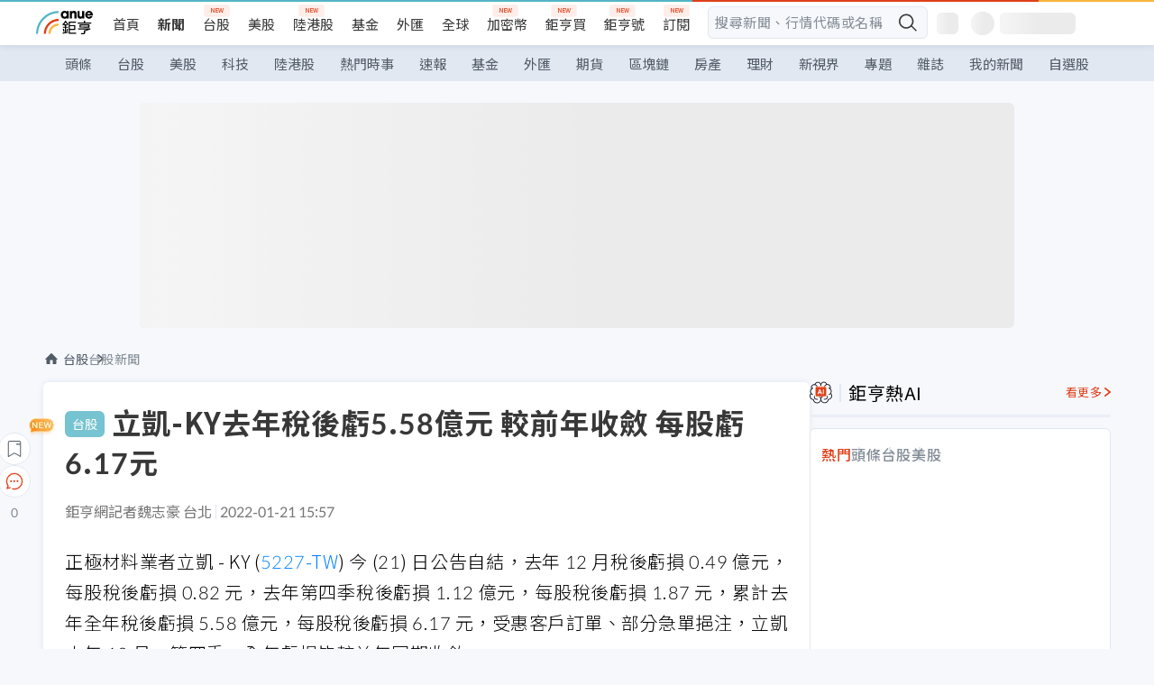

--- FILE ---
content_type: text/html; charset=utf-8
request_url: https://news.cnyes.com/news/id/4806443
body_size: 41662
content:
<!DOCTYPE html><html lang="zh-TW" data-version="4.132.8"><head><meta charSet="utf-8"/><meta name="viewport" content="width=device-width, initial-scale=1, maximum-scale=1, viewport-fit=cover"/><link rel="preload" as="image" href="/assets/icons/search/icon-search-new.svg"/><link rel="preload" as="image" href="/assets/icons/menu/menu.svg"/><link rel="preload" as="image" href="/assets/icons/logo/anue-logo-colorful.svg"/><link rel="preload" as="image" href="/assets/icons/search/search.svg"/><link rel="preload" as="image" href="/assets/icons/breadCrumb/symbol-icon-home.svg"/><link rel="preload" as="image" href="/assets/icons/arrows/arrow-down.svg"/><link rel="preload" as="image" href="/assets/icons/win-indicator/short-to-long.svg"/><link rel="preload" as="image" href="https://cimg.cnyes.cool/prod/news/4806579/m/afa5c1894df4a513fd6bce69ce0645e5.jpg"/><link rel="preload" as="image" href="https://cimg.cnyes.cool/prod/news/4806147/m/dc868ff27139970bb132e79e6a8fc712.jpg"/><link rel="preload" as="image" href="/assets/icons/skeleton/empty-image.svg"/><link rel="stylesheet" href="/_next/static/css/1590e3e22454f165.css" data-precedence="next"/><link rel="stylesheet" href="/_next/static/css/f359ee0c8e93bde6.css" data-precedence="next"/><link rel="stylesheet" href="/_next/static/css/aad3de86f73c3dce.css" data-precedence="next"/><link rel="stylesheet" href="/_next/static/css/49b420d09f5d2077.css" data-precedence="next"/><link rel="stylesheet" href="/_next/static/css/0381bfcd4ac552b1.css" data-precedence="next"/><link rel="stylesheet" href="/_next/static/css/30d367a73af39db6.css" data-precedence="next"/><link rel="stylesheet" href="/_next/static/css/206a67cf35bfac89.css" data-precedence="next"/><link rel="stylesheet" href="/_next/static/css/20a2f7f7e79739fc.css" data-precedence="next"/><link rel="stylesheet" href="/_next/static/css/323628e83134b360.css" data-precedence="next"/><link rel="stylesheet" href="/_next/static/css/1c133bed36662f04.css" data-precedence="next"/><link rel="stylesheet" href="/_next/static/css/d5bc998908906900.css" data-precedence="next"/><link rel="stylesheet" href="/_next/static/css/ca2429f3545c5824.css" data-precedence="next"/><link rel="stylesheet" href="/_next/static/css/970fae4e90de993d.css" data-precedence="next"/><link rel="stylesheet" href="/_next/static/css/c40456275ac14497.css" data-precedence="next"/><link rel="stylesheet" href="/_next/static/css/373fd6ea90fa8b66.css" data-precedence="next"/><link rel="stylesheet" href="/_next/static/css/9f913ba69ac29bc9.css" data-precedence="next"/><link rel="stylesheet" href="/_next/static/css/0a8e8a4542d1b4f5.css" data-precedence="next"/><link rel="stylesheet" href="/_next/static/css/e7577a43feb9dfdb.css" data-precedence="next"/><link rel="stylesheet" href="/_next/static/css/f376eb1b4aaa32a5.css" data-precedence="next"/><link rel="stylesheet" href="/_next/static/css/f169cdc088d50a8b.css" as="style" data-precedence="dynamic"/><link rel="preload" as="script" fetchPriority="low" href="/_next/static/chunks/webpack-482fcbefdee3452f.js"/><script src="/_next/static/chunks/3a9b4730-185aa910e7af5e8f.js" async=""></script><script src="/_next/static/chunks/2488-55f444711c6562c5.js" async=""></script><script src="/_next/static/chunks/main-app-0b3f48bf1357963b.js" async=""></script><script src="/_next/static/chunks/app/(main)/news/id/%5Bid%5D/loading-60bced378930446c.js" async=""></script><script src="/_next/static/chunks/3180-97ae9ac4042cec9c.js" async=""></script><script src="/_next/static/chunks/4994-b5ca8ce09bec58c0.js" async=""></script><script src="/_next/static/chunks/4138-a814fc10220c2a4c.js" async=""></script><script src="/_next/static/chunks/7861-6a579693820ae7bd.js" async=""></script><script src="/_next/static/chunks/6012-5f3b99d6d113b240.js" async=""></script><script src="/_next/static/chunks/2038-19e648f61390614f.js" async=""></script><script src="/_next/static/chunks/1493-5efc253d83937786.js" async=""></script><script src="/_next/static/chunks/648-96929cfbf3f5fdd5.js" async=""></script><script src="/_next/static/chunks/8627-e371a37d87d8764f.js" async=""></script><script src="/_next/static/chunks/7323-69899d8ac6043088.js" async=""></script><script src="/_next/static/chunks/3412-f7b898c7a4214710.js" async=""></script><script src="/_next/static/chunks/7944-8782c3f84209149b.js" async=""></script><script src="/_next/static/chunks/6188-322e61966f9bebb5.js" async=""></script><script src="/_next/static/chunks/8091-1a86c3ab781c99b7.js" async=""></script><script src="/_next/static/chunks/3348-986d9658e4ad1749.js" async=""></script><script src="/_next/static/chunks/app/(main)/news/id/%5Bid%5D/layout-6745f3aded804129.js" async=""></script><script src="/_next/static/chunks/3230-8d0a229af9c20f94.js" async=""></script><script src="/_next/static/chunks/7009-d6626f3c194164d9.js" async=""></script><script src="/_next/static/chunks/1879-bffc0c6f15acb8b7.js" async=""></script><script src="/_next/static/chunks/app/(main)/layout-ae19837b058c18e1.js" async=""></script><script src="/_next/static/chunks/697-c5f4f179a5ab1826.js" async=""></script><script src="/_next/static/chunks/9002-f950be35b32b96d7.js" async=""></script><script src="/_next/static/chunks/app/(main)/news/id/%5Bid%5D/page-d17a2b32d98bf4f7.js" async=""></script><script src="/_next/static/chunks/app/(main)/news/id/%5Bid%5D/error-dc7d024d014269f1.js" async=""></script><script src="/_next/static/chunks/app/(main)/news/id/%5Bid%5D/not-found-c7f5cdf0562f7ea1.js" async=""></script><script async="" src="https://player.svc.litv.tv/v3/ppnio.js"></script><link rel="preload" href="https://player.svc.litv.tv/pixel/liad-pixel.js" as="script"/><link rel="preload" href="https://securepubads.g.doubleclick.net/tag/js/gpt.js" as="script"/><link rel="preload" href="https://tags-assets.mlytics.com/client/tmc.js" as="script"/><link rel="preload" href="https://api.popin.cc/searchbox/cnyes_tw.js" as="script"/><link rel="preload" as="image" href="/assets/icons/carousel/icon-slider-arrow-left-with-round.svg"/><link rel="preload" as="image" href="/assets/icons/carousel/icon-slider-arrow-right-with-round.svg"/><link rel="icon" href="/favicon.png" type="image/png"/><link rel="apple-touch-icon" href="/favicon.png"/><link rel="shortcut icon" href="/favicon.ico" type="image/x-icon"/><link rel="icon" href="/favicon.svg" type="image/svg+xml"/><meta name="theme-color" content="#ffffff"/><title>立凱-KY去年稅後虧5.58億元 較前年收斂 每股虧6.17元 | 鉅亨網 - 台股新聞</title><meta name="description" content="正極材料業者立凱 - KY(5227-TW) 今 (21) 日公告自結，去年 12 月稅後虧損 0.49 億元，較前年同期收斂，每股稅後虧損 0.82 元，去年第四季稅後虧損 1.12 億元，較上季虧損擴大、較前年同期 1.54 億元收斂，每股稅後虧"/><meta name="author" content="魏志豪"/><meta name="keywords" content="立凱-KY,磷酸鋰鐵電池,正極材料,減資"/><meta name="category" content="tw_stock"/><meta name="google-play-app" content="app-id=com.cnyes.android"/><meta name="fb:app_id" content="1114465906367715"/><meta name="google-site-verification" content="E8zVZO3O9YAjbBcY0NmGu3q8E_BwxZuR57scScomueI"/><link rel="canonical" href="https://news.cnyes.com/news/id/4806443"/><link rel="alternate" media="only screen and (max-width: 768px)" href="https://news.cnyes.com/news/id/4806443"/><meta name="apple-itunes-app" content="app-id=1071014509"/><meta property="og:title" content="立凱-KY去年稅後虧5.58億元 較前年收斂 每股虧6.17元 | 鉅亨網 - 台股新聞"/><meta property="og:description" content="正極材料業者立凱 - KY(5227-TW) 今 (21) 日公告自結，去年 12 月稅後虧損 0.49 億元，較前年同期收斂，每股稅後虧損 0.82 元，去年第四季稅後虧損 1.12 億元，較上季虧損擴大、較前年同期 1.54 億元收斂，每股稅後虧"/><meta property="og:url" content="https://news.cnyes.com/news/id/4806443"/><meta property="og:locale" content="zh_TW"/><meta property="og:image" content="https://news.cnyes.com/assets/images/og-image.png"/><meta property="og:type" content="article"/><meta property="article:published_time" content="2022/1/21 下午3:57:56"/><meta name="twitter:card" content="summary_large_image"/><meta name="twitter:title" content="立凱-KY去年稅後虧5.58億元 較前年收斂 每股虧6.17元 | 鉅亨網 - 台股新聞"/><meta name="twitter:description" content="正極材料業者立凱 - KY(5227-TW) 今 (21) 日公告自結，去年 12 月稅後虧損 0.49 億元，較前年同期收斂，每股稅後虧損 0.82 元，去年第四季稅後虧損 1.12 億元，較上季虧損擴大、較前年同期 1.54 億元收斂，每股稅後虧"/><meta name="twitter:image" content="https://news.cnyes.com/assets/images/og-image.png"/><link rel="icon" href="/favicon.ico" type="image/x-icon" sizes="16x16"/><link href="https://fonts.googleapis.com/css?family=Lato:300,400,500,700&amp;text=0123456789" rel="stylesheet" type="text/css"/><link href="https://fonts.googleapis.com/css?family=Noto+Sans+TC:300,400,500,700" rel="stylesheet" type="text/css"/><script src="/_next/static/chunks/polyfills-78c92fac7aa8fdd8.js" noModule=""></script></head><body class="b1nl46oh"><script>(self.__next_s=self.__next_s||[]).push([0,{"children":"\n              var googletag = googletag || {};\n              googletag.cmd = googletag.cmd || [];\n            "}])</script><script>(self.__next_s=self.__next_s||[]).push(["https://securepubads.g.doubleclick.net/tag/js/gpt.js",{"async":true,"id":"gpt-script"}])</script><header id="anue-header" class="c1ybci1p"><div class="d1nias15"><div class="desktop-header have-shadow"><header class="huepua3"><div class="c1l52at7"><a href="https://www.cnyes.com" class="lgi1m7w"></a><ul class="cl3pwmo"><li class="c1hb2kgr"><a href="https://www.cnyes.com" target="_self" rel="noopener noreferrer" class="a18jyayu" style="--a18jyayu-0:400;--a18jyayu-1:400">首頁</a></li><li class="c1hb2kgr"><a href="https://news.cnyes.com/news/cat/headline" target="_self" rel="noopener noreferrer" class="current a18jyayu" style="--a18jyayu-0:400;--a18jyayu-1:700">新聞</a></li><li class="c1hb2kgr"><a href="https://www.cnyes.com/twstock" target="_self" rel="noopener noreferrer" class="new a18jyayu" style="--a18jyayu-0:400;--a18jyayu-1:400">台股</a></li><li class="c1hb2kgr"><a href="https://www.cnyes.com/usstock" target="_self" rel="noopener noreferrer" class="a18jyayu" style="--a18jyayu-0:400;--a18jyayu-1:400">美股</a></li><li class="c1hb2kgr"><a href="https://www.cnyes.com/hkstock" target="_self" rel="noopener noreferrer" class="new a18jyayu" style="--a18jyayu-0:400;--a18jyayu-1:400">陸港股</a></li><li class="c1hb2kgr"><a href="https://fund.cnyes.com" target="_self" rel="noopener noreferrer" class="a18jyayu" style="--a18jyayu-0:400;--a18jyayu-1:400">基金</a></li><li class="c1hb2kgr"><a href="https://www.cnyes.com/forex" target="_self" rel="noopener noreferrer" class="a18jyayu" style="--a18jyayu-0:400;--a18jyayu-1:400">外匯</a></li><li class="c1hb2kgr"><a href="https://invest.cnyes.com/indices/major" target="_self" rel="noopener noreferrer" class="a18jyayu" style="--a18jyayu-0:400;--a18jyayu-1:400">全球</a></li><li class="c1hb2kgr"><a href="https://crypto.cnyes.com" target="_self" rel="noopener noreferrer" class="new a18jyayu" style="--a18jyayu-0:400;--a18jyayu-1:400">加密幣</a></li><li class="c1hb2kgr"><a href="https://anuefund.tw/768tv" target="_self" rel="noopener noreferrer" class="new a18jyayu" style="--a18jyayu-0:400;--a18jyayu-1:400">鉅亨買</a></li><li class="c1hb2kgr"><a href="https://hao.cnyes.com?utm_source=cnyes&amp;utm_medium=nav" target="_self" rel="noopener noreferrer" class="new a18jyayu" style="--a18jyayu-0:400;--a18jyayu-1:400">鉅亨號</a></li><li class="c1hb2kgr"><a href="https://www.cnyes.com/anuestore" target="_self" rel="noopener noreferrer" class="new a18jyayu" style="--a18jyayu-0:400;--a18jyayu-1:400">訂閱</a></li></ul><div class="s1vyna59"><div class="vz68neb"><div class="c3g6gi"><div class="c1qetjgo"><input type="search" placeholder="搜尋新聞、行情代碼或名稱" class="desktop iz28ylr"/><div class="b1pm9kik"><img alt="search icon" src="/assets/icons/search/icon-search-new.svg" class="search desktop i8fpj51" width="24" height="24"/></div></div></div><div class="ruswah8"><div class="c1foi1fo"><div class="s10t8so0"></div></div></div></div></div><div class="irxd8om"><!--$--><!--$!--><template data-dgst="BAILOUT_TO_CLIENT_SIDE_RENDERING"></template><span aria-live="polite" aria-busy="true"><span class="react-loading-skeleton" style="width:24px;height:24px;border-radius:6px">‌</span><br/></span><!--/$--><!--/$--><!--$--><!--$!--><template data-dgst="BAILOUT_TO_CLIENT_SIDE_RENDERING"></template><div class="b7b7oug"><span aria-live="polite" aria-busy="true"><span class="react-loading-skeleton" style="margin-right:6px;width:26px;height:26px;border-radius:50%">‌</span><br/></span><span aria-live="polite" aria-busy="true"><span class="react-loading-skeleton" style="width:84px;height:24px;border-radius:6px">‌</span><br/></span></div><!--/$--><!--/$--></div></div></header><div height="40" class="v1x160j6" style="--v1x160j6-0:#e2e8f1;--v1x160j6-1:40px"><ul class="c1n5hs9b" style="--c1n5hs9b-0:#e2e8f1;--c1n5hs9b-1:40px"><li class="tn6a5v3" style="--tn6a5v3-0:#515c69;--tn6a5v3-1:transparent"><a href="/news/cat/headline">頭條</a></li><li class="tn6a5v3" style="--tn6a5v3-0:#515c69;--tn6a5v3-1:transparent"><a href="/news/cat/tw_stock">台股</a></li><li class="tn6a5v3" style="--tn6a5v3-0:#515c69;--tn6a5v3-1:transparent"><a href="/news/cat/wd_stock">美股</a></li><li class="tn6a5v3" style="--tn6a5v3-0:#515c69;--tn6a5v3-1:transparent"><a href="/news/cat/tech">科技</a></li><li class="tn6a5v3" style="--tn6a5v3-0:#515c69;--tn6a5v3-1:transparent"><a href="/news/cat/cn_stock">陸港股</a></li><li class="tn6a5v3" style="--tn6a5v3-0:#515c69;--tn6a5v3-1:transparent"><a href="/poptopic">熱門時事</a></li><li class="tn6a5v3" style="--tn6a5v3-0:#515c69;--tn6a5v3-1:transparent"><a href="/news/cat/anue_live">速報</a></li><li class="tn6a5v3" style="--tn6a5v3-0:#515c69;--tn6a5v3-1:transparent"><a href="/news/cat/fund">基金</a></li><li class="tn6a5v3" style="--tn6a5v3-0:#515c69;--tn6a5v3-1:transparent"><a href="/news/cat/forex">外匯</a></li><li class="tn6a5v3" style="--tn6a5v3-0:#515c69;--tn6a5v3-1:transparent"><a href="/news/cat/future">期貨</a></li><li class="tn6a5v3" style="--tn6a5v3-0:#515c69;--tn6a5v3-1:transparent"><a href="/news/cat/bc">區塊鏈</a></li><li class="tn6a5v3" style="--tn6a5v3-0:#515c69;--tn6a5v3-1:transparent"><a href="/news/cat/cnyeshouse">房產</a></li><li class="tn6a5v3" style="--tn6a5v3-0:#515c69;--tn6a5v3-1:transparent"><a href="/news/cat/tw_money">理財</a></li><li class="tn6a5v3" style="--tn6a5v3-0:#515c69;--tn6a5v3-1:transparent"><a href="/news/cat/celebrity_area">新視界</a></li><li class="tn6a5v3" style="--tn6a5v3-0:#515c69;--tn6a5v3-1:transparent"><a href="https://news.cnyes.com/projects">專題</a></li><li class="tn6a5v3" style="--tn6a5v3-0:#515c69;--tn6a5v3-1:transparent"><a href="/news/cat/mag">雜誌</a></li><li class="tn6a5v3" style="--tn6a5v3-0:#515c69;--tn6a5v3-1:transparent"><a href="/member/mytag/all">我的新聞</a></li><li class="tn6a5v3" style="--tn6a5v3-0:#515c69;--tn6a5v3-1:transparent"><a href="https://www.cnyes.com/member/portfolios">自選股</a></li></ul></div></div></div><div class="m3qvebg"><div class="mobile-header"><section class="c1s8zsce"><img alt="menu-icon" src="/assets/icons/menu/menu.svg" height="18" width="18" class="iwjyq0j"/><div class="mdxlrjx"><div class="lvsnr77"><a class="l160ibr3" href="/news/cat/headline"><img alt="anue logo" src="/assets/icons/logo/anue-logo-colorful.svg" height="30" width="70"/></a></div><div class="rti3r0y"><a href="https://supr.link/GKMwO" target="_blank" rel="noopener noreferrer" data-global-ga-category="Header" data-global-ga-action="click" data-global-ga-label="馬來西亞房產" class="mapmbvj"><img src="/assets/icons/header/symbol_Icon_estate.png" alt="馬來西亞房產" title="https://supr.link/GKMwO " width="24" height="24" loading="lazy"/></a><a href="https://hao.cnyes.com/" data-global-ga-category="Header" data-global-ga-action="click" data-global-ga-label="鉅亨號" class="mapmbvj"><img src="/assets/icons/header/hao.png" alt="鉅亨號" title="https://hao.cnyes.com" width="24" height="24" loading="lazy"/></a><a href="https://campaign.cnyes.com/topics/anuecrypto/?utm_source=mobile&amp;utm_medium=header" target="_blank" rel="noopener noreferrer" data-global-ga-category="Header" data-global-ga-action="click" data-global-ga-label="鉅亨買幣" class="mapmbvj"><img src="/assets/icons/header/crypto.png" alt="鉅亨買幣" title="https://campaign.cnyes.com/topics/anuecrypto/?utm_source=mobile&amp;utm_medium=header" width="24" height="24" loading="lazy"/></a><a href="https://www.cnyes.com/events" target="_self" class="c1ni1sin"><svg width="24" height="24" viewBox="0 0 24 24" style="overflow:initial"><g stroke="#383838" stroke-width="1" fill="none" fill-rule="evenodd"><g fill="#fff"><path id="bell" d="M12 4.222a6.433 6.433 0 0 1 6.429 6.663l-.133 3.708 1.132 1.94a2 2 0 0 1-1.399 2.98l-1.585.265c-2.942.49-5.946.49-8.888 0l-1.585-.264a2 2 0 0 1-1.4-2.98l1.133-1.941-.133-3.708A6.433 6.433 0 0 1 12 4.222z"></path><path d="M9.778 19.778a2.222 2.222 0 0 0 4.444 0M10.519 4.445v-.964a1.481 1.481 0 0 1 2.962 0v1.022"></path></g></g></svg></a><!--$!--><template data-dgst="BAILOUT_TO_CLIENT_SIDE_RENDERING"></template><!--/$--></div></div><img alt="search icon" src="/assets/icons/search/search.svg" width="18" height="18" class="s3icxza"/></section></div></div></header><div id=""><div class="a133dm9s"><div id="div-gpt-ad-cnyes_news_inside_all_top" class="a1mzdm1v" style="--a1mzdm1v-0:970px;--a1mzdm1v-1:250px;--a1mzdm1v-2:970px;--a1mzdm1v-3:250px;--a1mzdm1v-4:24px;--a1mzdm1v-5:24px;--a1mzdm1v-6:auto;--a1mzdm1v-7:auto"><span aria-live="polite" aria-busy="true"><span class="react-loading-skeleton" style="border-radius:6px;width:100%;height:100%">‌</span><br/></span></div></div><main class="v1hm61vt"><div class="c9ky432"><!--$--><section id="bread-crumb" class="w1xblh6d"><img src="/assets/icons/breadCrumb/symbol-icon-home.svg" alt="home-icon" class="lp9mpbn"/><div class="btlhmn6"><a class="b17vyawb" href="/news/cat/tw_stock">台股</a><a class="b17vyawb" href="/news/cat/tw_stock_news">台股新聞</a></div></section><article class="mfxje1x"><section class="t1el8oye"><span class="bzubwch"> <!-- -->台股</span><h1>立凱-KY去年稅後虧5.58億元 較前年收斂 每股虧6.17元</h1></section><p class="alr4vq1"><span class="signature">鉅亨網記者魏志豪 台北</span><span class="separator"></span><time dateTime="2022-01-21T07:57:56.000Z">2022-01-21 15:57</time></p><main id="article-container" class="c1tt5pk2" style="--c1tt5pk2-0:20px"><section style="margin-top:30px"><p>正極材料業者立凱 - KY (<a href="https://www.cnyes.com/twstock/5227" target="_self" rel="noopener noreferrer" data-ga-target="news" data-ga-event-name="Click_Quote" data-ga-section="News_Article_文中行情" data-ga-click-item="TWS:5227:STOCK:COMMON">5227-TW</a>) 今 (21) 日公告自結，去年 12 月稅後虧損 0.49 億元，每股稅後虧損 0.82 元，去年第四季稅後虧損 1.12 億元，每股稅後虧損 1.87 元，累計去年全年稅後虧損 5.58 億元，每股稅後虧損 6.17 元，受惠客戶訂單、部分急單挹注，立凱去年 12 月、第四季、全年虧損皆較前年同期收斂。</p></section><p></p><section style="margin-top:30px">

</section><section style="margin-top:30px"><p>立凱去年全年一共減資 2 次，股本自 16 億元降至 6 億元，全數打消五龍電動車公司債的評價損失、優化財務結構，加上去年受惠歐美開案需求強勁，以及先前產品進入試產階段，挹注全年營收重返成長，虧損金額也跟著收斂。</p></section><section>

</section><div id="div-gpt-ad-cnyes_news_article_middle_1" class="a1mzdm1v" style="--a1mzdm1v-0:728px;--a1mzdm1v-1:90px;--a1mzdm1v-2:728px;--a1mzdm1v-3:90px;--a1mzdm1v-4:32px;--a1mzdm1v-5:32px;--a1mzdm1v-6:auto;--a1mzdm1v-7:auto"><span aria-live="polite" aria-busy="true"><span class="react-loading-skeleton" style="border-radius:6px;width:100%;height:100%">‌</span><br/></span></div><section style="margin-top:30px"><p>展望後市，由於現今鋰鐵電池產業高度集中在中國，歐、美、日、韓客戶為因應一個世界兩個系統，也找上立凱開案，立凱為滿足國際客戶的量產需求，近期也積極籌措資金，期望擴大生產規模。</p></section><section style="margin-top:30px">

</section><section style="margin-top:30px"><p>立凱現今總產能約 2500 噸，預期未來引入策略夥伴後，將配合客戶前往海外設廠，期望以「萬噸級」的磷酸鋰鐵正極材料作為生產目標，尤其看好 2024 年後，隨著各大車廠的電動車開始量產，屆時營運規模可望顯著成長。</p></section><section style="margin-top:30px">

</section><section style="margin-top:30px"><p>立凱去年 12 月營收受惠客戶訂單挹注，營收達 0.57 億元，創下兩年多新高，月增 20.34%，年增 322%，累計全年達 3.13 億元，年增 119%，較前年明顯改善。</p></section><section style="margin-top:30px">
</section></main><ul class="clz8i2p"><li class="n1gwdimp lbzvk2k"><a href="https://campaign.cnyes.com/lecture_cnYES/?lecture_id=379&amp;utm_source=cnyes&amp;utm_medium=twstock_Desktop">原物料連動全世界 2026投資視野無邊界</a></li><li class="l4epuzg">掌握全球財經資訊<a href="http://www.cnyes.com/app/?utm_source=mweb&amp;utm_medium=HamMenuBanner&amp;utm_campaign=fixed&amp;utm_content=entr">點我下載APP</a></li></ul><div class="a1dzn8xb"><div id="div-gpt-ad-cnyes_news_article_bottom" class="a1mzdm1v" style="--a1mzdm1v-0:300px;--a1mzdm1v-1:250px;--a1mzdm1v-2:300px;--a1mzdm1v-3:250px;--a1mzdm1v-4:35px;--a1mzdm1v-5:35px;--a1mzdm1v-6:auto;--a1mzdm1v-7:auto"><span aria-live="polite" aria-busy="true"><span class="react-loading-skeleton" style="border-radius:6px;width:100%;height:100%">‌</span><br/></span></div></div><div></div><div class="c1sy7ax6"><div class="cgwevlv"><h3 class="t1mmzjbz"><div class="t1thwy6j">文章標籤</div></h3></div><div class="t1jl5nqd" style="--t1jl5nqd-0:80px"><a href="https://news.cnyes.com/tag/立凱-KY" order="0" title="立凱-KY" class="t1v4wtvw" style="--t1v4wtvw-0:1px solid #e2e8f1;--t1v4wtvw-1:#515c69;--t1v4wtvw-2:15px;--t1v4wtvw-3:8px 12px;--t1v4wtvw-4:white;--t1v4wtvw-5:unset;--t1v4wtvw-6:#1c1e2f;--t1v4wtvw-7:rgba(226, 232, 241, 0.2);"><span>立凱-KY</span></a><a href="https://news.cnyes.com/tag/磷酸鋰鐵電池" order="1" title="磷酸鋰鐵電池" class="t1v4wtvw" style="--t1v4wtvw-0:1px solid #e2e8f1;--t1v4wtvw-1:#515c69;--t1v4wtvw-2:15px;--t1v4wtvw-3:8px 12px;--t1v4wtvw-4:white;--t1v4wtvw-5:1;--t1v4wtvw-6:#1c1e2f;--t1v4wtvw-7:rgba(226, 232, 241, 0.2);"><span>磷酸鋰鐵電池</span></a><a href="https://news.cnyes.com/tag/正極材料" order="2" title="正極材料" class="t1v4wtvw" style="--t1v4wtvw-0:1px solid #e2e8f1;--t1v4wtvw-1:#515c69;--t1v4wtvw-2:15px;--t1v4wtvw-3:8px 12px;--t1v4wtvw-4:white;--t1v4wtvw-5:2;--t1v4wtvw-6:#1c1e2f;--t1v4wtvw-7:rgba(226, 232, 241, 0.2);"><span>正極材料</span></a><a href="https://news.cnyes.com/tag/減資" order="3" title="減資" class="t1v4wtvw" style="--t1v4wtvw-0:1px solid #e2e8f1;--t1v4wtvw-1:#515c69;--t1v4wtvw-2:15px;--t1v4wtvw-3:8px 12px;--t1v4wtvw-4:white;--t1v4wtvw-5:3;--t1v4wtvw-6:#1c1e2f;--t1v4wtvw-7:rgba(226, 232, 241, 0.2);"><span>減資</span></a><button order="-1" class="wxkvr1v b4lse0s" style="--b4lse0s-0:-1;--b4lse0s-1:none">更多<img alt="arrow-icon" src="/assets/icons/arrows/arrow-down.svg" width="20" height="20" class="ac0gcyf" style="--ac0gcyf-0:0"/></button></div></div><div></div><div class="c37l293"><div class="cgwevlv"><h3 class="t1mmzjbz"><div class="t1thwy6j">相關行情</div></h3><div class="b8b7go7"><a href="https://www.cnyes.com/twstock" class="a1xgyryz">台股首頁</a><a href="https://supr.link/8OHaU" class="a1xgyryz">我要存股</a></div></div><div class="cz9b4vg"><div class="qgnbjuf" style="--qgnbjuf-0:122px"><a href="https://www.cnyes.com/twstock/5227" target="_self" class="s11xqtn4 bqkdmdz" order="0" style="--s11xqtn4-0:unset"><div class="f8lenxc">立凱-KY<span class="quote-button c6jm2xk" font-size="0" style="--c6jm2xk-0:14px;--c6jm2xk-1:700;--c6jm2xk-2:transparent;--c6jm2xk-3:#206308">25.4</span><span class="quote-button c6jm2xk" font-size="0" style="--c6jm2xk-0:14px;--c6jm2xk-1:normal;--c6jm2xk-2:transparent;--c6jm2xk-3:#206308">-2.50<!-- -->%</span></div></a><button order="-1" class="b4lse0s" style="--b4lse0s-0:-1;--b4lse0s-1:none">更多<img alt="arrow-icon" src="/assets/icons/arrows/arrow-down.svg" width="20" height="20" class="ac0gcyf" style="--ac0gcyf-0:0"/></button></div></div></div><div class="cgwevlv"><h3 class="t1mmzjbz"><div class="t1thwy6j">鉅亨贏指標</div></h3><a href="https://events.cnyes.com/anuewin-25942" target="_self" class="l1q6lkcx">了解更多</a></div><div class="cj4zud5"><div class="s1kkel3d"><div class="c1952db0" style="--c1952db0-0:12px"><div class="long c1nhekty"><p class="long cdsjmnh">#<!-- -->槌子</p><div class="w47602i"><a href="https://events.cnyes.com/anuewin-25942" class="s9ntpc2"><div class="long c1uyx8sn"><img src="/assets/icons/win-indicator/short-to-long.svg" alt="中弱短強"/></div><h6 class="sx9a12m">立凱KY</h6><p class="pu4g0b1">76.92<!-- -->%</p><span class="dddtak6">勝率</span></a></div></div><div class="short c1nhekty"><p class="short cdsjmnh">#<!-- -->利多出貨</p><div class="w47602i"><a href="https://events.cnyes.com/anuewin-25942" class="s9ntpc2"><div class="short c1uyx8sn"><img src="/assets/icons/win-indicator/short-to-long.svg" alt="中弱短強"/></div><h6 class="sx9a12m">立凱KY</h6><p class="pu4g0b1">76.92<!-- -->%</p><span class="dddtak6">勝率</span></a></div></div></div></div></div><div class="c1ciwb2s"><div class="cgwevlv"><h3 class="t1mmzjbz"><div class="t1thwy6j">延伸閱讀</div></h3></div><ul class="l113w4cp"><li><a href="/news/id/4692086">立凱-KY與電動車客戶合作報捷 8月進入第三級驗證</a></li><li><a href="/news/id/4705561">立凱-KY擬再減資34.85% 每股淨值回升至11-12元</a></li><li><a href="/news/id/4736357">獲澳洲政府邀約 將前往當地評估設廠</a></li><li><a href="/news/id/4736374">通過減資案 正式甩掉五龍債權包袱</a></li></ul></div><div class="awm66zm"><section class="section-aside-container c1jod995" style="--c1jod995-2:32px 0 16px"><div class="section-aside-wrapper c106polj"><img alt="section icon" loading="lazy" width="25" height="25" decoding="async" data-nimg="1" class="icon" style="color:transparent" src="/assets/icons/anue-lecture.svg"/><h3>鉅亨講座</h3><a href="https://www.cnyes.com/events" target="_self" class="l1q6lkcx">看更多</a></div><div class="c13k14ni"><ul class="tn3hsof"><li class="active t1pva50s">講座</li><li class="t1pva50s">公告</li></ul><ul class="l1y84pl8"></ul></div></section></div><!--$!--><template data-dgst="BAILOUT_TO_CLIENT_SIDE_RENDERING"></template><!--/$--><!--$!--><template data-dgst="BAILOUT_TO_CLIENT_SIDE_RENDERING"></template><!--/$--><ul class="c1og4zpn"><li class="nndexfk"><p>上一篇</p><div title="〈本土疫情再起〉遠雄自貿港園區有移工確診 仍維持正常營運" class="n5ene24"><a href="/news/id/4806579">〈本土疫情再起〉遠雄自貿港園區有移工確診 仍維持正常營運</a><img alt="news cover" src="https://cimg.cnyes.cool/prod/news/4806579/m/afa5c1894df4a513fd6bce69ce0645e5.jpg" width="68" height="48"/></div></li><li class="nndexfk"><p>下一篇</p><div title="三星下月發表新一代Galaxy S系列 暗示強化兩大功能" class="n5ene24"><a href="/news/id/4806147">三星下月發表新一代Galaxy S系列 暗示強化兩大功能</a><img alt="news cover" src="https://cimg.cnyes.cool/prod/news/4806147/m/dc868ff27139970bb132e79e6a8fc712.jpg" width="68" height="48"/></div></li></ul><nav class="s155wao3"><section class="d3jo5cf"><button aria-label="save" class="c1eq60fc" style="--c1eq60fc-0:5px;--c1eq60fc-1:1px solid #e2e8f1;--c1eq60fc-2:auto"><img alt="save" aria-hidden="true" loading="lazy" width="24" height="24" decoding="async" data-nimg="1" style="color:transparent" src="/assets/icons/icon-bookmark.svg"/><img alt="new tip" loading="lazy" width="32" height="19" decoding="async" data-nimg="1" class="new-tip" style="color:transparent" srcSet="/_next/image?url=%2Fassets%2Ficons%2Ficon-new-tip.png&amp;w=32&amp;q=75 1x, /_next/image?url=%2Fassets%2Ficons%2Ficon-new-tip.png&amp;w=64&amp;q=75 2x" src="/_next/image?url=%2Fassets%2Ficons%2Ficon-new-tip.png&amp;w=64&amp;q=75"/></button><div class="bu3viik"><button aria-label="Open chat" class="i1gwm9z5"><img alt="chat-icon" loading="lazy" width="36" height="36" decoding="async" data-nimg="1" style="color:transparent" src="/assets/icons/topBar/icon-chat.svg"/></button>0<button aria-label="Close tooltip" class="cxa19i4"></button></div></section></nav></article><div class="sp7qdyr"><div class="v112bcsk" style="--v112bcsk-0:40px"><div class="_popIn_recommend"></div></div><section id="LiTV"><div id="ppn-Y3ky|Y3k=-0" class="v1kfq88"><span aria-live="polite" aria-busy="true"><span class="react-loading-skeleton" style="height:515px">‌</span><br/></span></div></section><!--$!--><template data-dgst="BAILOUT_TO_CLIENT_SIDE_RENDERING"></template><!--$--><div class="loading-container cqfmgcs" style="--cqfmgcs-0:120px"><div class="l1gvctuw"><div class="s17xtyg0 l6p8o9j"></div><div class="l6p8o9j"></div><div class="l6p8o9j"></div><div class="f1hkyuw9"><div class="b9s3cpy l6p8o9j"></div><div class="b9s3cpy l6p8o9j"></div><div class="b9s3cpy l6p8o9j"></div><div class="b9s3cpy l6p8o9j"></div></div></div><img src="/assets/icons/skeleton/empty-image.svg" alt="Empty" width="90" height="64"/></div><!--/$--><!--/$--><!--$!--><template data-dgst="BAILOUT_TO_CLIENT_SIDE_RENDERING"></template><!--$--><div class="loading-container cqfmgcs" style="--cqfmgcs-0:120px"><div class="l1gvctuw"><div class="s17xtyg0 l6p8o9j"></div><div class="l6p8o9j"></div><div class="l6p8o9j"></div><div class="f1hkyuw9"><div class="b9s3cpy l6p8o9j"></div><div class="b9s3cpy l6p8o9j"></div><div class="b9s3cpy l6p8o9j"></div><div class="b9s3cpy l6p8o9j"></div></div></div><img src="/assets/icons/skeleton/empty-image.svg" alt="Empty" width="90" height="64"/></div><!--/$--><!--/$--></div><!--/$--></div><aside class="vinw7c5" style="--vinw7c5-0:35px"><div id="aside" class="c6vqgdx"><!--$--><div id="div-gpt-ad-aside-banner-top" class="a1mzdm1v" style="--a1mzdm1v-0:100%;--a1mzdm1v-1:100%;--a1mzdm1v-2:300px;--a1mzdm1v-3:600px;--a1mzdm1v-4:0;--a1mzdm1v-5:0;--a1mzdm1v-6:auto;--a1mzdm1v-7:auto"><span aria-live="polite" aria-busy="true"><span class="react-loading-skeleton" style="width:100%;height:100%;border-radius:6px">‌</span><br/></span></div><!--/$--><section class="section-aside-container ck1jcsm" style="--ck1jcsm-2:32px 0 16px"><div class="section-aside-wrapper c106polj"><img alt="section icon" loading="lazy" width="25" height="25" decoding="async" data-nimg="1" class="icon" style="color:transparent" src="/assets/icons/icon-ai.svg"/><h3>鉅亨熱AI</h3><a href="/news/cat/hotai" target="_blank" class="l1q6lkcx">看更多</a></div><div class="c1iqrcew"><div class="c7l1g0s" style="--c7l1g0s-0:385px;--c7l1g0s-1:345px"><ul class="tn3hsof"><li class="active t1pva50s">熱門</li><li class="t1pva50s">頭條</li><li class="t1pva50s">台股</li><li class="t1pva50s">美股</li></ul><main class="c1k3idnr"><h1 class="h1hpe582"><span class="cjeph51">...</span><span class="ctz40ky"></span></h1></main></div></div></section><section class="section-aside-container ck1jcsm" style="--ck1jcsm-2:32px 0 16px"><div class="section-aside-wrapper c106polj"><img alt="section icon" loading="lazy" width="25" height="25" decoding="async" data-nimg="1" class="icon" style="color:transparent" src="/assets/icons/popularRank.svg"/><h3>人氣排行</h3><a href="https://news.cnyes.com/trending" target="_self" class="l1q6lkcx">看更多</a></div><div class="c1s8549x"><ul class="tn3hsof"><li class="active t1pva50s">總覽</li><li class="t1pva50s">台股</li><li class="t1pva50s">美股</li></ul><div class="i8whfcm"><div style="background-image:url(https://cimg.cnyes.cool/prod/news/6279649/m/bc2898b8a0f59ef9701e0dbc408ad66d.jpg)" class="pfzmrd0"></div></div><a title="〈美股盤後〉甲骨文暴跌 道瓊標普連四黑 美光財報開獎" color="#ddbe43" class="pmvb4k5" style="--pmvb4k5-0:#ddbe43" href="/news/id/6279649"><i>1.</i><p font-size="16" class="p1uv3ykh" style="--p1uv3ykh-0:16px;--p1uv3ykh-1:1.6">〈美股盤後〉甲骨文暴跌 道瓊標普連四黑 美光財報開獎</p></a><a title="〈財報〉AI需求仍強 美光Q1超預期財測佳 盤後大漲8%" color="#b1bed0" class="pmvb4k5" style="--pmvb4k5-0:#b1bed0" href="/news/id/6279655"><i>2.</i><p font-size="16" class="p1uv3ykh" style="--p1uv3ykh-0:16px;--p1uv3ykh-1:1.6">〈財報〉AI需求仍強 美光Q1超預期財測佳 盤後大漲8%</p></a><a title="博通五天跌逾19% 輝達挫近4% AI股票怎麼了？" color="#d18552" class="pmvb4k5" style="--pmvb4k5-0:#d18552" href="/news/id/6279656"><i>3.</i><p font-size="16" class="p1uv3ykh" style="--p1uv3ykh-0:16px;--p1uv3ykh-1:1.6">博通五天跌逾19% 輝達挫近4% AI股票怎麼了？</p></a><div class="p1hxxh6l"><div id="div-gpt-ad-cnyes_news_inside_native_Right2" class="a1mzdm1v" style="--a1mzdm1v-0:100%;--a1mzdm1v-1:100%;--a1mzdm1v-2:none;--a1mzdm1v-3:none;--a1mzdm1v-4:0;--a1mzdm1v-5:0;--a1mzdm1v-6:auto;--a1mzdm1v-7:auto"><span aria-live="polite" aria-busy="true"><span class="react-loading-skeleton" style="width:100%;height:100%;border-radius:6px">‌</span><br/></span></div></div><a title="受AI融資不確定性拖累 費半重挫超3.7%" color="#848d97" class="pmvb4k5" style="--pmvb4k5-0:#848d97" href="/news/id/6279667"><i>4.</i><p font-size="16" class="p1uv3ykh" style="--p1uv3ykh-0:16px;--p1uv3ykh-1:1.6">受AI融資不確定性拖累 費半重挫超3.7%</p></a><a title="《大賣空》貝瑞秀出「死亡交叉圖」 警告長期熊市將至" color="#848d97" class="pmvb4k5" style="--pmvb4k5-0:#848d97" href="/news/id/6278907"><i>5.</i><p font-size="16" class="p1uv3ykh" style="--p1uv3ykh-0:16px;--p1uv3ykh-1:1.6">《大賣空》貝瑞秀出「死亡交叉圖」 警告長期熊市將至</p></a></div></section><div class="vanmi0l"><span aria-live="polite" aria-busy="true"><span class="react-loading-skeleton" style="border-radius:6px;width:100%;height:103.5px">‌</span><br/></span></div><section class="section-aside-container c1jod995" style="--c1jod995-2:32px 0 16px"><div class="section-aside-wrapper c106polj"><img alt="section icon" loading="lazy" width="25" height="25" decoding="async" data-nimg="1" class="icon" style="color:transparent" src="/assets/icons/editorChoose.svg"/><h3>主編精選</h3><a href="/news/cat/news24h" target="_self" class="l1q6lkcx">看更多</a></div><div class="news24h-list ch84ijz"></div></section><section class="b13nyf8m"><div id="div-gpt-ad-aside-banner-mid" class="a1mzdm1v" style="--a1mzdm1v-0:300px;--a1mzdm1v-1:600px;--a1mzdm1v-2:300px;--a1mzdm1v-3:600px;--a1mzdm1v-4:0;--a1mzdm1v-5:0;--a1mzdm1v-6:auto;--a1mzdm1v-7:auto"><span aria-live="polite" aria-busy="true"><span class="react-loading-skeleton" style="border-radius:6px;width:100%;height:100%">‌</span><br/></span></div></section><section class="section-aside-container c1jod995" style="--c1jod995-2:32px 0 16px"><div class="section-aside-wrapper c106polj"><img alt="section icon" loading="lazy" width="25" height="25" decoding="async" data-nimg="1" class="icon" style="color:transparent" src="/assets/icons/anue-lecture.svg"/><h3>鉅亨講座</h3><a href="https://www.cnyes.com/events" target="_self" class="l1q6lkcx">看更多</a></div><div class="c13k14ni"><ul class="tn3hsof"><li class="active t1pva50s">講座</li><li class="t1pva50s">公告</li></ul><ul class="l1y84pl8"></ul></div></section><div class="wo6or09"><section class="section-aside-container ck1jcsm" style="--ck1jcsm-2:32px 0 16px"><div class="section-aside-wrapper c106polj"><img alt="section icon" loading="lazy" width="25" height="25" decoding="async" data-nimg="1" class="icon" style="color:transparent" src="/assets/icons/pop-topic.svg"/><h3>熱門時事</h3><a href="/poptopic" target="_self" class="l1q6lkcx">看更多</a></div><div class="c1yrx6jy"><div><div class="t1bfkwjz" style="--t1bfkwjz-0:18px"><span aria-live="polite" aria-busy="true"><span class="react-loading-skeleton" style="width:26px;height:26px;border-radius:50%">‌</span><br/></span><div class="cwktnue"><span aria-live="polite" aria-busy="true"><span class="react-loading-skeleton" style="width:170px;height:29px;border-radius:6px">‌</span><br/></span></div></div><div class="cdvskaj" style="--cdvskaj-0:0;--cdvskaj-1:6px"><div class="csbqhi5"><span aria-live="polite" aria-busy="true"><span class="react-loading-skeleton" style="width:10px;height:10px;border-radius:50%">‌</span><br/></span><div class="c8xlkjx" style="--c8xlkjx-0:8px;--c8xlkjx-1:10px;--c8xlkjx-2:60px"><span aria-live="polite" aria-busy="true"><span class="react-loading-skeleton" style="width:40px;height:17px;border-radius:6px">‌</span><br/></span><h3 class="tgkyo5n"><span aria-live="polite" aria-busy="true"><span class="react-loading-skeleton" style="width:100%;height:17px;border-radius:6px">‌</span><br/></span></h3></div></div><div class="csbqhi5"><span aria-live="polite" aria-busy="true"><span class="react-loading-skeleton" style="width:10px;height:10px;border-radius:50%">‌</span><br/></span><div class="c8xlkjx" style="--c8xlkjx-0:8px;--c8xlkjx-1:10px;--c8xlkjx-2:60px"><span aria-live="polite" aria-busy="true"><span class="react-loading-skeleton" style="width:40px;height:17px;border-radius:6px">‌</span><br/></span><h3 class="tgkyo5n"><span aria-live="polite" aria-busy="true"><span class="react-loading-skeleton" style="width:100%;height:17px;border-radius:6px">‌</span><br/></span></h3></div></div><div class="l189vxqo" style="--l189vxqo-0:9px"></div></div></div><div><div class="t1bfkwjz" style="--t1bfkwjz-0:18px"><span aria-live="polite" aria-busy="true"><span class="react-loading-skeleton" style="width:26px;height:26px;border-radius:50%">‌</span><br/></span><div class="cwktnue"><span aria-live="polite" aria-busy="true"><span class="react-loading-skeleton" style="width:170px;height:29px;border-radius:6px">‌</span><br/></span></div></div><div class="cdvskaj" style="--cdvskaj-0:0;--cdvskaj-1:6px"><div class="csbqhi5"><span aria-live="polite" aria-busy="true"><span class="react-loading-skeleton" style="width:10px;height:10px;border-radius:50%">‌</span><br/></span><div class="c8xlkjx" style="--c8xlkjx-0:8px;--c8xlkjx-1:10px;--c8xlkjx-2:60px"><span aria-live="polite" aria-busy="true"><span class="react-loading-skeleton" style="width:40px;height:17px;border-radius:6px">‌</span><br/></span><h3 class="tgkyo5n"><span aria-live="polite" aria-busy="true"><span class="react-loading-skeleton" style="width:100%;height:17px;border-radius:6px">‌</span><br/></span></h3></div></div><div class="csbqhi5"><span aria-live="polite" aria-busy="true"><span class="react-loading-skeleton" style="width:10px;height:10px;border-radius:50%">‌</span><br/></span><div class="c8xlkjx" style="--c8xlkjx-0:8px;--c8xlkjx-1:10px;--c8xlkjx-2:60px"><span aria-live="polite" aria-busy="true"><span class="react-loading-skeleton" style="width:40px;height:17px;border-radius:6px">‌</span><br/></span><h3 class="tgkyo5n"><span aria-live="polite" aria-busy="true"><span class="react-loading-skeleton" style="width:100%;height:17px;border-radius:6px">‌</span><br/></span></h3></div></div><div class="l189vxqo" style="--l189vxqo-0:9px"></div></div></div></div></section></div><div class="vanmi0l"><span aria-live="polite" aria-busy="true"><span class="react-loading-skeleton" style="border-radius:6px;width:100%;height:103.5px">‌</span><br/></span></div><section class="section-aside-container c1jod995" style="--c1jod995-2:32px 0 16px"><div class="section-aside-wrapper c106polj"><img alt="section icon" loading="lazy" width="25" height="25" decoding="async" data-nimg="1" class="icon" style="color:transparent" src="/assets/icons/section-fund.svg"/><h3>鉅亨熱基金</h3><a href="https://fund.cnyes.com" target="_blank" class="l1q6lkcx">看更多</a></div><div class="viq69dn"><ul class="t1cgh5qm"><li class="active t1t6yq1z">基金亮點</li><li class="t1t6yq1z">主題熱議</li></ul><nav class="n6yqcst"><ul class="sub-tab"><li class="tab active">近期亮點</li><li class="tab">熱門自選</li></ul><span class="tabs-selector ci912hr"><button class="active l1fii4wo"><span>月</span></button><button class="m1gv1aw8">更多</button></span></nav><ul class="uzs5x9h"><div class="di89ht1"><span aria-live="polite" aria-busy="true"><span class="react-loading-skeleton" style="width:100%;height:54px;border-radius:6px">‌</span><br/></span></div><div class="di89ht1"><span aria-live="polite" aria-busy="true"><span class="react-loading-skeleton" style="width:100%;height:54px;border-radius:6px">‌</span><br/></span></div><div class="di89ht1"><span aria-live="polite" aria-busy="true"><span class="react-loading-skeleton" style="width:100%;height:54px;border-radius:6px">‌</span><br/></span></div><div class="di89ht1"><span aria-live="polite" aria-busy="true"><span class="react-loading-skeleton" style="width:100%;height:54px;border-radius:6px">‌</span><br/></span></div><div class="time">--</div></ul></div></section><div id="div-gpt-ad-aside-banner-bottom" class="a1mzdm1v" style="--a1mzdm1v-0:300px;--a1mzdm1v-1:250px;--a1mzdm1v-2:300px;--a1mzdm1v-3:250px;--a1mzdm1v-4:0;--a1mzdm1v-5:0;--a1mzdm1v-6:auto;--a1mzdm1v-7:auto"><span aria-live="polite" aria-busy="true"><span class="react-loading-skeleton" style="border-radius:6px;width:100%;height:100%">‌</span><br/></span></div><div id="NewsFeatureReport" class="wo6or09"><section class="c1axdy7y"><div class="t1f8ue4o"><span aria-live="polite" aria-busy="true"><span class="react-loading-skeleton" style="height:38px;border-radius:6px">‌</span><br/></span></div><div class="i6t8yrg"><span aria-live="polite" aria-busy="true"><span class="react-loading-skeleton" style="height:274px;border-radius:6px">‌</span><br/></span></div><div class="ffa96yr"><span aria-live="polite" aria-busy="true"><span class="react-loading-skeleton" style="height:6px;border-radius:6px">‌</span><br/></span></div></section></div><!--$!--><template data-dgst="BAILOUT_TO_CLIENT_SIDE_RENDERING"></template><!--/$--><section class="section-aside-container c1jod995" style="--c1jod995-2:32px 0 16px"><div class="section-aside-wrapper c106polj"><img alt="section icon" loading="lazy" width="25" height="25" decoding="async" data-nimg="1" class="icon" style="color:transparent" src="/assets/icons/symbol-card-side-icon.svg"/><h3>熱門排行</h3><a href="/member/rankinglist" target="_blank" class="l1q6lkcx">看更多</a></div><div class="v3japm9"><ul class="t1cgh5qm"><li class="active t1t6yq1z">熱門追蹤</li><li class="t1t6yq1z">熱門收藏</li></ul><nav class="n6eygn3"><ul class="sub-tab"><li class="tab active">標籤</li><li class="tab">時事</li></ul></nav><div class="lyggs4f"><!--$--><!--$!--><template data-dgst="BAILOUT_TO_CLIENT_SIDE_RENDERING"></template><div class="h1paadp4" style="--h1paadp4-0:0px"><div class="hiir0tf" style="--hiir0tf-0:repeat(3, 1fr);--hiir0tf-1:repeat(1, 1fr)"><div class="c1toysbd"><div class="h14yock2"><span aria-live="polite" aria-busy="true"><span class="react-loading-skeleton" style="width:34px;height:24px;border-radius:6px">‌</span><br/></span></div><div class="h19tdhzl"><p><span aria-live="polite" aria-busy="true"><span class="react-loading-skeleton" style="width:180px;height:28px;border-radius:6px">‌</span><br/></span></p><span aria-live="polite" aria-busy="true"><span class="react-loading-skeleton" style="width:64px;height:28px;border-radius:6px">‌</span><br/></span></div></div><div class="c1toysbd"><div class="h14yock2"><span aria-live="polite" aria-busy="true"><span class="react-loading-skeleton" style="width:34px;height:24px;border-radius:6px">‌</span><br/></span></div><div class="h19tdhzl"><p><span aria-live="polite" aria-busy="true"><span class="react-loading-skeleton" style="width:180px;height:28px;border-radius:6px">‌</span><br/></span></p><span aria-live="polite" aria-busy="true"><span class="react-loading-skeleton" style="width:64px;height:28px;border-radius:6px">‌</span><br/></span></div></div><div class="c1toysbd"><div class="h14yock2"><span aria-live="polite" aria-busy="true"><span class="react-loading-skeleton" style="width:34px;height:24px;border-radius:6px">‌</span><br/></span></div><div class="h19tdhzl"><p><span aria-live="polite" aria-busy="true"><span class="react-loading-skeleton" style="width:180px;height:28px;border-radius:6px">‌</span><br/></span></p><span aria-live="polite" aria-busy="true"><span class="react-loading-skeleton" style="width:64px;height:28px;border-radius:6px">‌</span><br/></span></div></div></div></div><!--/$--><!--/$--></div></div></section><section id="NewsTwStockExpert" class="section-aside-container c1jod995" style="--c1jod995-2:32px 0 16px"><div class="section-aside-wrapper c106polj"><img alt="section icon" loading="lazy" width="25" height="25" decoding="async" data-nimg="1" class="icon" style="color:transparent" src="/assets/icons/twStockExpert.svg"/><h3>台股專家觀點</h3><a href="/news/cat/stock_report" target="_self" class="l1q6lkcx">看更多</a></div><div class="c1q4xm40"></div></section><section id="LogoWallCarouselAside" height="232" class="l8u4wkb" style="--l8u4wkb-0:100%;--l8u4wkb-1:232px"><div class="slide"><div style="width:-2px;height:232px" class="c1txj10r"><div class="carousel"><div class="carousel__body" style="transition:transform 0s;width:200%;height:232px;transform:translateX(-50%)"></div><div class="carousel__arrows"><div class="carousel__arrows__arrow"><img class="carousel__arrows__/assets/icons/carousel/icon-slider-arrow-left-with-round.svg" src="/assets/icons/carousel/icon-slider-arrow-left-with-round.svg" alt="left arrow"/></div><div class="carousel__arrows__arrow"><img class="carousel__arrows__/assets/icons/carousel/icon-slider-arrow-right-with-round.svg" src="/assets/icons/carousel/icon-slider-arrow-right-with-round.svg" alt="right arrow"/></div></div></div></div></div></section><div id="AnueService" class="wo6or09"><section class="c9turoh"><span aria-live="polite" aria-busy="true"><span class="react-loading-skeleton" style="height:38px;border-radius:6px">‌</span><br/></span><div class="cwiqs2w"><div class="nk3ubmv"><span aria-live="polite" aria-busy="true"><span class="react-loading-skeleton" style="height:107px;border-radius:6px">‌</span><br/></span></div><div class="nk3ubmv"><span aria-live="polite" aria-busy="true"><span class="react-loading-skeleton" style="height:107px;border-radius:6px">‌</span><br/></span></div><div class="nxoehow"><span aria-live="polite" aria-busy="true"><span class="react-loading-skeleton" style="height:20px;border-radius:6px">‌</span><br/></span></div><div class="nxoehow"><span aria-live="polite" aria-busy="true"><span class="react-loading-skeleton" style="height:20px;border-radius:6px">‌</span><br/></span></div><div class="nxoehow"><span aria-live="polite" aria-busy="true"><span class="react-loading-skeleton" style="height:20px;border-radius:6px">‌</span><br/></span></div><div class="nxoehow"><span aria-live="polite" aria-busy="true"><span class="react-loading-skeleton" style="height:20px;border-radius:6px">‌</span><br/></span></div></div></section></div><!--$!--><template data-dgst="BAILOUT_TO_CLIENT_SIDE_RENDERING"></template><!--/$--></div></aside></main><div id="div-gpt-ad-cnyes_news_inside_bottom_728*90" class="a1mzdm1v" style="--a1mzdm1v-0:728px;--a1mzdm1v-1:90px;--a1mzdm1v-2:728px;--a1mzdm1v-3:90px;--a1mzdm1v-4:24px;--a1mzdm1v-5:24px;--a1mzdm1v-6:auto;--a1mzdm1v-7:auto"><span aria-live="polite" aria-busy="true"><span class="react-loading-skeleton" style="border-radius:6px;width:100%;height:100%">‌</span><br/></span></div></div><noscript><iframe src="https://www.googletagmanager.com/ns.html?id=GTM-52N9SQ2" height="0" width="0" style="display:none;visibility:hidden"></iframe></noscript><!--$--><!--$!--><template data-dgst="BAILOUT_TO_CLIENT_SIDE_RENDERING"></template><!--/$--><!--/$--><!--$--><!--$--><div class="c1icadil"><div class="Toastify"></div></div><!--/$--><!--$--><!--/$--><!--$--><div class="fixed-wrapper--m align-center pointer-events-auto c1nqb2so" style="bottom:26px"><!--$!--><template data-dgst="BAILOUT_TO_CLIENT_SIDE_RENDERING"></template><!--/$--></div><!--/$--><!--/$--><script src="/_next/static/chunks/webpack-482fcbefdee3452f.js" async=""></script><script>(self.__next_f=self.__next_f||[]).push([0]);self.__next_f.push([2,null])</script><script>self.__next_f.push([1,"1:HL[\"/_next/static/css/1590e3e22454f165.css\",\"style\"]\n2:HL[\"/_next/static/css/f359ee0c8e93bde6.css\",\"style\"]\n3:HL[\"/_next/static/css/aad3de86f73c3dce.css\",\"style\"]\n4:HL[\"/_next/static/css/49b420d09f5d2077.css\",\"style\"]\n5:HL[\"/_next/static/css/0381bfcd4ac552b1.css\",\"style\"]\n6:HL[\"/_next/static/css/30d367a73af39db6.css\",\"style\"]\n7:HL[\"/_next/static/css/206a67cf35bfac89.css\",\"style\"]\n8:HL[\"/_next/static/css/20a2f7f7e79739fc.css\",\"style\"]\n9:HL[\"/_next/static/css/323628e83134b360.css\",\"style\"]\na:HL[\"/_next/static/css/1c133bed36662f04.css\",\"style\"]\nb:HL[\"/_next/static/css/d5bc998908906900.css\",\"style\"]\nc:HL[\"/_next/static/css/ca2429f3545c5824.css\",\"style\"]\nd:HL[\"/_next/static/css/970fae4e90de993d.css\",\"style\"]\ne:HL[\"/_next/static/css/c40456275ac14497.css\",\"style\"]\nf:HL[\"/_next/static/css/373fd6ea90fa8b66.css\",\"style\"]\n10:HL[\"/_next/static/css/9f913ba69ac29bc9.css\",\"style\"]\n11:HL[\"/_next/static/css/0a8e8a4542d1b4f5.css\",\"style\"]\n12:HL[\"/_next/static/css/e7577a43feb9dfdb.css\",\"style\"]\n13:HL[\"/_next/static/css/f376eb1b4aaa32a5.css\",\"style\"]\n"])</script><script>self.__next_f.push([1,"14:I[25757,[],\"\"]\n18:I[30546,[\"8583\",\"static/chunks/app/(main)/news/id/%5Bid%5D/loading-60bced378930446c.js\"],\"default\"]\n19:I[71055,[],\"\"]\n1a:I[82735,[],\"\"]\n1e:I[37664,[],\"\"]\n1f:[]\n"])</script><script>self.__next_f.push([1,"0:[[[\"$\",\"link\",\"0\",{\"rel\":\"stylesheet\",\"href\":\"/_next/static/css/1590e3e22454f165.css\",\"precedence\":\"next\",\"crossOrigin\":\"$undefined\"}]],[\"$\",\"$L14\",null,{\"buildId\":\"fBOnbb450WPi8OpVIdkWX\",\"assetPrefix\":\"\",\"initialCanonicalUrl\":\"/news/id/4806443\",\"initialTree\":[\"\",{\"children\":[\"(main)\",{\"children\":[\"news\",{\"children\":[\"id\",{\"children\":[[\"id\",\"4806443\",\"d\"],{\"children\":[\"__PAGE__\",{}]}]}]}]}]},\"$undefined\",\"$undefined\",true],\"initialSeedData\":[\"\",{\"children\":[\"(main)\",{\"children\":[\"news\",{\"children\":[\"id\",{\"children\":[[\"id\",\"4806443\",\"d\"],{\"children\":[\"__PAGE__\",{},[[\"$L15\",\"$L16\"],null],null]},[\"$L17\",null],[[[\"$\",\"div\",null,{\"children\":[[\"$\",\"img\",null,{\"src\":\"/assets/icons/breadCrumb/symbol-icon-home.svg\",\"alt\":\"home-icon\",\"className\":\"hjeu68v\"}],[\"$\",\"div\",null,{\"children\":[[\"$\",\"$L18\",null,{\"width\":50,\"height\":14,\"borderRadius\":6,\"style\":\"$undefined\"}],[\"$\",\"$L18\",null,{\"width\":80,\"height\":14,\"borderRadius\":6,\"style\":\"$undefined\"}]],\"className\":\"b1jrbpvn\"}]],\"className\":\"b1xk4ycj\"}],[\"$\",\"article\",null,{\"children\":[[\"$\",\"section\",null,{\"children\":[[\"$\",\"span\",null,{\"className\":\"c8mpa8a\"}],[\"$\",\"$L18\",null,{\"width\":300,\"height\":32,\"borderRadius\":6,\"style\":\"$undefined\"}]],\"className\":\"t1t26qd\"}],[\"$\",\"div\",null,{\"children\":[\"$\",\"$L18\",null,{\"width\":200,\"height\":16,\"borderRadius\":6,\"style\":\"$undefined\"}],\"className\":\"acvel4f\"}],[\"$\",\"div\",null,{\"children\":[\"$\",\"$L18\",null,{\"width\":\"100%\",\"height\":300,\"borderRadius\":6,\"style\":\"$undefined\"}],\"className\":\"c15w71un\"}]],\"className\":\"a1bro7my\"}]],[[\"$\",\"link\",\"0\",{\"rel\":\"stylesheet\",\"href\":\"/_next/static/css/cf8914b0fc44633d.css\",\"precedence\":\"next\",\"crossOrigin\":\"$undefined\"}]],[]]]},[\"$\",\"$L19\",null,{\"parallelRouterKey\":\"children\",\"segmentPath\":[\"children\",\"(main)\",\"children\",\"news\",\"children\",\"id\",\"children\"],\"error\":\"$undefined\",\"errorStyles\":\"$undefined\",\"errorScripts\":\"$undefined\",\"template\":[\"$\",\"$L1a\",null,{}],\"templateStyles\":\"$undefined\",\"templateScripts\":\"$undefined\",\"notFound\":\"$undefined\",\"notFoundStyles\":\"$undefined\",\"styles\":[[\"$\",\"link\",\"0\",{\"rel\":\"stylesheet\",\"href\":\"/_next/static/css/49b420d09f5d2077.css\",\"precedence\":\"next\",\"crossOrigin\":\"$undefined\"}],[\"$\",\"link\",\"1\",{\"rel\":\"stylesheet\",\"href\":\"/_next/static/css/0381bfcd4ac552b1.css\",\"precedence\":\"next\",\"crossOrigin\":\"$undefined\"}],[\"$\",\"link\",\"2\",{\"rel\":\"stylesheet\",\"href\":\"/_next/static/css/30d367a73af39db6.css\",\"precedence\":\"next\",\"crossOrigin\":\"$undefined\"}],[\"$\",\"link\",\"3\",{\"rel\":\"stylesheet\",\"href\":\"/_next/static/css/206a67cf35bfac89.css\",\"precedence\":\"next\",\"crossOrigin\":\"$undefined\"}],[\"$\",\"link\",\"4\",{\"rel\":\"stylesheet\",\"href\":\"/_next/static/css/20a2f7f7e79739fc.css\",\"precedence\":\"next\",\"crossOrigin\":\"$undefined\"}],[\"$\",\"link\",\"5\",{\"rel\":\"stylesheet\",\"href\":\"/_next/static/css/323628e83134b360.css\",\"precedence\":\"next\",\"crossOrigin\":\"$undefined\"}],[\"$\",\"link\",\"6\",{\"rel\":\"stylesheet\",\"href\":\"/_next/static/css/1c133bed36662f04.css\",\"precedence\":\"next\",\"crossOrigin\":\"$undefined\"}],[\"$\",\"link\",\"7\",{\"rel\":\"stylesheet\",\"href\":\"/_next/static/css/d5bc998908906900.css\",\"precedence\":\"next\",\"crossOrigin\":\"$undefined\"}],[\"$\",\"link\",\"8\",{\"rel\":\"stylesheet\",\"href\":\"/_next/static/css/ca2429f3545c5824.css\",\"precedence\":\"next\",\"crossOrigin\":\"$undefined\"}],[\"$\",\"link\",\"9\",{\"rel\":\"stylesheet\",\"href\":\"/_next/static/css/970fae4e90de993d.css\",\"precedence\":\"next\",\"crossOrigin\":\"$undefined\"}],[\"$\",\"link\",\"10\",{\"rel\":\"stylesheet\",\"href\":\"/_next/static/css/c40456275ac14497.css\",\"precedence\":\"next\",\"crossOrigin\":\"$undefined\"}]]}],null]},[\"$\",\"$L19\",null,{\"parallelRouterKey\":\"children\",\"segmentPath\":[\"children\",\"(main)\",\"children\",\"news\",\"children\"],\"error\":\"$undefined\",\"errorStyles\":\"$undefined\",\"errorScripts\":\"$undefined\",\"template\":[\"$\",\"$L1a\",null,{}],\"templateStyles\":\"$undefined\",\"templateScripts\":\"$undefined\",\"notFound\":\"$undefined\",\"notFoundStyles\":\"$undefined\",\"styles\":null}],null]},[\"$L1b\",null],null]},[\"$L1c\",null],null],\"couldBeIntercepted\":false,\"initialHead\":[false,\"$L1d\"],\"globalErrorComponent\":\"$1e\",\"missingSlots\":\"$W1f\"}]]\n"])</script><script>self.__next_f.push([1,"20:I[15934,[\"3180\",\"static/chunks/3180-97ae9ac4042cec9c.js\",\"4994\",\"static/chunks/4994-b5ca8ce09bec58c0.js\",\"4138\",\"static/chunks/4138-a814fc10220c2a4c.js\",\"7861\",\"static/chunks/7861-6a579693820ae7bd.js\",\"6012\",\"static/chunks/6012-5f3b99d6d113b240.js\",\"2038\",\"static/chunks/2038-19e648f61390614f.js\",\"1493\",\"static/chunks/1493-5efc253d83937786.js\",\"648\",\"static/chunks/648-96929cfbf3f5fdd5.js\",\"8627\",\"static/chunks/8627-e371a37d87d8764f.js\",\"7323\",\"static/chunks/7323-69899d8ac6043088.js\",\"3412\",\"static/chunks/3412-f7b898c7a4214710.js\",\"7944\",\"static/chunks/7944-8782c3f84209149b.js\",\"6188\",\"static/chunks/6188-322e61966f9bebb5.js\",\"8091\",\"static/chunks/8091-1a86c3ab781c99b7.js\",\"3348\",\"static/chunks/3348-986d9658e4ad1749.js\",\"8101\",\"static/chunks/app/(main)/news/id/%5Bid%5D/layout-6745f3aded804129.js\"],\"\"]\n21:I[36409,[\"3180\",\"static/chunks/3180-97ae9ac4042cec9c.js\",\"4994\",\"static/chunks/4994-b5ca8ce09bec58c0.js\",\"4138\",\"static/chunks/4138-a814fc10220c2a4c.js\",\"7861\",\"static/chunks/7861-6a579693820ae7bd.js\",\"6012\",\"static/chunks/6012-5f3b99d6d113b240.js\",\"2038\",\"static/chunks/2038-19e648f61390614f.js\",\"1493\",\"static/chunks/1493-5efc253d83937786.js\",\"648\",\"static/chunks/648-96929cfbf3f5fdd5.js\",\"8627\",\"static/chunks/8627-e371a37d87d8764f.js\",\"7323\",\"static/chunks/7323-69899d8ac6043088.js\",\"3412\",\"static/chunks/3412-f7b898c7a4214710.js\",\"7944\",\"static/chunks/7944-8782c3f84209149b.js\",\"6188\",\"static/chunks/6188-322e61966f9bebb5.js\",\"8091\",\"static/chunks/8091-1a86c3ab781c99b7.js\",\"3348\",\"static/chunks/3348-986d9658e4ad1749.js\",\"8101\",\"static/chunks/app/(main)/news/id/%5Bid%5D/layout-6745f3aded804129.js\"],\"default\"]\n22:I[8112,[\"3180\",\"static/chunks/3180-97ae9ac4042cec9c.js\",\"4994\",\"static/chunks/4994-b5ca8ce09bec58c0.js\",\"4138\",\"static/chunks/4138-a814fc10220c2a4c.js\",\"7861\",\"static/chunks/7861-6a579693820ae7bd.js\",\"6012\",\"static/chunks/6012-5f3b99d6d113b240.js\",\"1493\",\"static/chunks/1493-5efc253d83937786.js\",\"648\",\"static/chunks/648-96929cfbf3f5fdd5.js\",\"3230\",\"static/chunks/3230-8d0a229af9c20f94.js\",\"7009\",\"static/chunks/"])</script><script>self.__next_f.push([1,"7009-d6626f3c194164d9.js\",\"7944\",\"static/chunks/7944-8782c3f84209149b.js\",\"1879\",\"static/chunks/1879-bffc0c6f15acb8b7.js\",\"4095\",\"static/chunks/app/(main)/layout-ae19837b058c18e1.js\"],\"default\"]\n23:I[93495,[\"3180\",\"static/chunks/3180-97ae9ac4042cec9c.js\",\"4994\",\"static/chunks/4994-b5ca8ce09bec58c0.js\",\"4138\",\"static/chunks/4138-a814fc10220c2a4c.js\",\"7861\",\"static/chunks/7861-6a579693820ae7bd.js\",\"6012\",\"static/chunks/6012-5f3b99d6d113b240.js\",\"1493\",\"static/chunks/1493-5efc253d83937786.js\",\"648\",\"static/chunks/648-96929cfbf3f5fdd5.js\",\"3230\",\"static/chunks/3230-8d0a229af9c20f94.js\",\"7009\",\"static/chunks/7009-d6626f3c194164d9.js\",\"7944\",\"static/chunks/7944-8782c3f84209149b.js\",\"1879\",\"static/chunks/1879-bffc0c6f15acb8b7.js\",\"4095\",\"static/chunks/app/(main)/layout-ae19837b058c18e1.js\"],\"default\"]\n24:I[26425,[\"3180\",\"static/chunks/3180-97ae9ac4042cec9c.js\",\"4994\",\"static/chunks/4994-b5ca8ce09bec58c0.js\",\"4138\",\"static/chunks/4138-a814fc10220c2a4c.js\",\"7861\",\"static/chunks/7861-6a579693820ae7bd.js\",\"6012\",\"static/chunks/6012-5f3b99d6d113b240.js\",\"1493\",\"static/chunks/1493-5efc253d83937786.js\",\"648\",\"static/chunks/648-96929cfbf3f5fdd5.js\",\"3230\",\"static/chunks/3230-8d0a229af9c20f94.js\",\"7009\",\"static/chunks/7009-d6626f3c194164d9.js\",\"7944\",\"static/chunks/7944-8782c3f84209149b.js\",\"1879\",\"static/chunks/1879-bffc0c6f15acb8b7.js\",\"4095\",\"static/chunks/app/(main)/layout-ae19837b058c18e1.js\"],\"default\"]\n25:I[69942,[\"3180\",\"static/chunks/3180-97ae9ac4042cec9c.js\",\"4994\",\"static/chunks/4994-b5ca8ce09bec58c0.js\",\"4138\",\"static/chunks/4138-a814fc10220c2a4c.js\",\"7861\",\"static/chunks/7861-6a579693820ae7bd.js\",\"6012\",\"static/chunks/6012-5f3b99d6d113b240.js\",\"1493\",\"static/chunks/1493-5efc253d83937786.js\",\"648\",\"static/chunks/648-96929cfbf3f5fdd5.js\",\"3230\",\"static/chunks/3230-8d0a229af9c20f94.js\",\"7009\",\"static/chunks/7009-d6626f3c194164d9.js\",\"7944\",\"static/chunks/7944-8782c3f84209149b.js\",\"1879\",\"static/chunks/1879-bffc0c6f15acb8b7.js\",\"4095\",\"static/chunks/app/(main)/layout-ae19837b058c18e1.js\"],\"default\"]\n2a:I[60907,[\"3180\",\""])</script><script>self.__next_f.push([1,"static/chunks/3180-97ae9ac4042cec9c.js\",\"4994\",\"static/chunks/4994-b5ca8ce09bec58c0.js\",\"4138\",\"static/chunks/4138-a814fc10220c2a4c.js\",\"7861\",\"static/chunks/7861-6a579693820ae7bd.js\",\"6012\",\"static/chunks/6012-5f3b99d6d113b240.js\",\"1493\",\"static/chunks/1493-5efc253d83937786.js\",\"648\",\"static/chunks/648-96929cfbf3f5fdd5.js\",\"3230\",\"static/chunks/3230-8d0a229af9c20f94.js\",\"7009\",\"static/chunks/7009-d6626f3c194164d9.js\",\"7944\",\"static/chunks/7944-8782c3f84209149b.js\",\"1879\",\"static/chunks/1879-bffc0c6f15acb8b7.js\",\"4095\",\"static/chunks/app/(main)/layout-ae19837b058c18e1.js\"],\"default\"]\n2b:I[13080,[\"3180\",\"static/chunks/3180-97ae9ac4042cec9c.js\",\"4994\",\"static/chunks/4994-b5ca8ce09bec58c0.js\",\"4138\",\"static/chunks/4138-a814fc10220c2a4c.js\",\"7861\",\"static/chunks/7861-6a579693820ae7bd.js\",\"6012\",\"static/chunks/6012-5f3b99d6d113b240.js\",\"1493\",\"static/chunks/1493-5efc253d83937786.js\",\"648\",\"static/chunks/648-96929cfbf3f5fdd5.js\",\"3230\",\"static/chunks/3230-8d0a229af9c20f94.js\",\"7009\",\"static/chunks/7009-d6626f3c194164d9.js\",\"7944\",\"static/chunks/7944-8782c3f84209149b.js\",\"1879\",\"static/chunks/1879-bffc0c6f15acb8b7.js\",\"4095\",\"static/chunks/app/(main)/layout-ae19837b058c18e1.js\"],\"default\"]\n2c:I[46194,[\"3180\",\"static/chunks/3180-97ae9ac4042cec9c.js\",\"4994\",\"static/chunks/4994-b5ca8ce09bec58c0.js\",\"4138\",\"static/chunks/4138-a814fc10220c2a4c.js\",\"7861\",\"static/chunks/7861-6a579693820ae7bd.js\",\"6012\",\"static/chunks/6012-5f3b99d6d113b240.js\",\"1493\",\"static/chunks/1493-5efc253d83937786.js\",\"648\",\"static/chunks/648-96929cfbf3f5fdd5.js\",\"3230\",\"static/chunks/3230-8d0a229af9c20f94.js\",\"7009\",\"static/chunks/7009-d6626f3c194164d9.js\",\"7944\",\"static/chunks/7944-8782c3f84209149b.js\",\"1879\",\"static/chunks/1879-bffc0c6f15acb8b7.js\",\"4095\",\"static/chunks/app/(main)/layout-ae19837b058c18e1.js\"],\"default\"]\n"])</script><script>self.__next_f.push([1,"1c:[\"$\",\"html\",null,{\"lang\":\"zh-TW\",\"data-version\":\"4.132.8\",\"children\":[[\"$\",\"head\",null,{\"children\":[[\"$\",\"link\",null,{\"href\":\"https://fonts.googleapis.com/css?family=Lato:300,400,500,700\u0026text=0123456789\",\"rel\":\"stylesheet\",\"type\":\"text/css\"}],[\"$\",\"link\",null,{\"href\":\"https://fonts.googleapis.com/css?family=Noto+Sans+TC:300,400,500,700\",\"rel\":\"stylesheet\",\"type\":\"text/css\"}],[\"$\",\"link\",null,{\"rel\":\"icon\",\"href\":\"/favicon.png\",\"type\":\"image/png\"}],[\"$\",\"link\",null,{\"rel\":\"apple-touch-icon\",\"href\":\"/favicon.png\"}],[\"$\",\"link\",null,{\"rel\":\"shortcut icon\",\"href\":\"/favicon.ico\",\"type\":\"image/x-icon\"}],[\"$\",\"link\",null,{\"rel\":\"icon\",\"href\":\"/favicon.svg\",\"type\":\"image/svg+xml\"}],[\"$\",\"$L20\",null,{\"type\":\"text/javascript\",\"strategy\":\"afterInteractive\",\"src\":\"https://player.svc.litv.tv/pixel/liad-pixel.js\"}]]}],[\"$\",\"$L21\",null,{\"metadata\":{\"title\":\"頭條新聞\",\"keywords\":[\"新聞\",\"頭條\"],\"description\":\"提供最即時的頭條新聞，包含國內外最新時事、外匯變動、股市波動變化等頭條新聞，鉅亨網帶您了解市場重要新聞。\",\"canonical\":{\"desktop\":\"https://news.cnyes.com/news/cat/headline\",\"mobile\":\"https://news.cnyes.com/news/cat/headline\",\"rss\":\"https://news.cnyes.com/rss/v1/news/category/headline\"},\"websiteUrl\":\"https://news.cnyes.com\"},\"type\":\"WebSite\"}],[\"$\",\"$L19\",null,{\"parallelRouterKey\":\"children\",\"segmentPath\":[\"children\"],\"error\":\"$undefined\",\"errorStyles\":\"$undefined\",\"errorScripts\":\"$undefined\",\"template\":[\"$\",\"$L1a\",null,{}],\"templateStyles\":\"$undefined\",\"templateScripts\":\"$undefined\",\"notFound\":[[\"$\",\"title\",null,{\"children\":\"404: This page could not be found.\"}],[\"$\",\"div\",null,{\"style\":{\"fontFamily\":\"system-ui,\\\"Segoe UI\\\",Roboto,Helvetica,Arial,sans-serif,\\\"Apple Color Emoji\\\",\\\"Segoe UI Emoji\\\"\",\"height\":\"100vh\",\"textAlign\":\"center\",\"display\":\"flex\",\"flexDirection\":\"column\",\"alignItems\":\"center\",\"justifyContent\":\"center\"},\"children\":[\"$\",\"div\",null,{\"children\":[[\"$\",\"style\",null,{\"dangerouslySetInnerHTML\":{\"__html\":\"body{color:#000;background:#fff;margin:0}.next-error-h1{border-right:1px solid rgba(0,0,0,.3)}@media (prefers-color-scheme:dark){body{color:#fff;background:#000}.next-error-h1{border-right:1px solid rgba(255,255,255,.3)}}\"}}],[\"$\",\"h1\",null,{\"className\":\"next-error-h1\",\"style\":{\"display\":\"inline-block\",\"margin\":\"0 20px 0 0\",\"padding\":\"0 23px 0 0\",\"fontSize\":24,\"fontWeight\":500,\"verticalAlign\":\"top\",\"lineHeight\":\"49px\"},\"children\":\"404\"}],[\"$\",\"div\",null,{\"style\":{\"display\":\"inline-block\"},\"children\":[\"$\",\"h2\",null,{\"style\":{\"fontSize\":14,\"fontWeight\":400,\"lineHeight\":\"49px\",\"margin\":0},\"children\":\"This page could not be found.\"}]}]]}]}]],\"notFoundStyles\":[],\"styles\":[[\"$\",\"link\",\"0\",{\"rel\":\"stylesheet\",\"href\":\"/_next/static/css/f359ee0c8e93bde6.css\",\"precedence\":\"next\",\"crossOrigin\":\"$undefined\"}],[\"$\",\"link\",\"1\",{\"rel\":\"stylesheet\",\"href\":\"/_next/static/css/aad3de86f73c3dce.css\",\"precedence\":\"next\",\"crossOrigin\":\"$undefined\"}]]}]]}]\n"])</script><script>self.__next_f.push([1,"26:{\"fontFamily\":\"system-ui,\\\"Segoe UI\\\",Roboto,Helvetica,Arial,sans-serif,\\\"Apple Color Emoji\\\",\\\"Segoe UI Emoji\\\"\",\"height\":\"100vh\",\"textAlign\":\"center\",\"display\":\"flex\",\"flexDirection\":\"column\",\"alignItems\":\"center\",\"justifyContent\":\"center\"}\n27:{\"display\":\"inline-block\",\"margin\":\"0 20px 0 0\",\"padding\":\"0 23px 0 0\",\"fontSize\":24,\"fontWeight\":500,\"verticalAlign\":\"top\",\"lineHeight\":\"49px\"}\n28:{\"display\":\"inline-block\"}\n29:{\"fontSize\":14,\"fontWeight\":400,\"lineHeight\":\"49px\",\"margin\":0}\n"])</script><script>self.__next_f.push([1,"1b:[\"$\",\"body\",null,{\"children\":[[[\"$\",\"$L20\",null,{\"strategy\":\"beforeInteractive\",\"dangerouslySetInnerHTML\":{\"__html\":\"\\n              var googletag = googletag || {};\\n              googletag.cmd = googletag.cmd || [];\\n            \"}}],[\"$\",\"$L20\",null,{\"id\":\"gpt-script\",\"async\":true,\"src\":\"https://securepubads.g.doubleclick.net/tag/js/gpt.js\",\"strategy\":\"beforeInteractive\"}]],[\"$\",\"$L22\",null,{}],[\"$\",\"$L23\",null,{\"children\":[[\"$\",\"$L24\",null,{\"children\":[\"$\",\"$L25\",null,{\"channel\":\"新聞\",\"isShowShadowPlaceholder\":true,\"isEnableSmartBanner\":true}]}],[\"$\",\"$L19\",null,{\"parallelRouterKey\":\"children\",\"segmentPath\":[\"children\",\"(main)\",\"children\"],\"error\":\"$undefined\",\"errorStyles\":\"$undefined\",\"errorScripts\":\"$undefined\",\"template\":[\"$\",\"$L1a\",null,{}],\"templateStyles\":\"$undefined\",\"templateScripts\":\"$undefined\",\"notFound\":[[\"$\",\"title\",null,{\"children\":\"404: This page could not be found.\"}],[\"$\",\"div\",null,{\"style\":\"$26\",\"children\":[\"$\",\"div\",null,{\"children\":[[\"$\",\"style\",null,{\"dangerouslySetInnerHTML\":{\"__html\":\"body{color:#000;background:#fff;margin:0}.next-error-h1{border-right:1px solid rgba(0,0,0,.3)}@media (prefers-color-scheme:dark){body{color:#fff;background:#000}.next-error-h1{border-right:1px solid rgba(255,255,255,.3)}}\"}}],[\"$\",\"h1\",null,{\"className\":\"next-error-h1\",\"style\":\"$27\",\"children\":\"404\"}],[\"$\",\"div\",null,{\"style\":\"$28\",\"children\":[\"$\",\"h2\",null,{\"style\":\"$29\",\"children\":\"This page could not be found.\"}]}]]}]}]],\"notFoundStyles\":[],\"styles\":null}]]}],[[\"$\",\"noscript\",null,{\"children\":[\"$\",\"iframe\",null,{\"src\":\"https://www.googletagmanager.com/ns.html?id=GTM-52N9SQ2\",\"height\":\"0\",\"width\":\"0\",\"style\":{\"display\":\"none\",\"visibility\":\"hidden\"}}]}],[\"$\",\"$L20\",null,{\"id\":\"gtm-script\",\"strategy\":\"afterInteractive\",\"dangerouslySetInnerHTML\":{\"__html\":\"\\n          (function(w,d,s,l,i){w[l]=w[l]||[];w[l].push({'gtm.start':\\n          new Date().getTime(),event:'gtm.js'});var f=d.getElementsByTagName(s)[0],\\n          j=d.createElement(s),dl=l!='dataLayer'?'\u0026l='+l:'';j.async=true;j.src=\\n          'https://www.googletagmanager.com/gtm.js?id='+i+dl;f.parentNode.insertBefore(j,f);\\n          })(window,document,'script','dataLayer', 'GTM-52N9SQ2');\\n        \"}}]],[\"$\",\"$L2a\",null,{}],[\"$\",\"$L2b\",null,{\"floatingAd\":{\"id\":12,\"content\":\"\",\"url\":\"https://campaign.cnyes.com/topics/anuecrypto/#class\",\"image\":null}}],[\"$\",\"$L2c\",null,{}]],\"className\":\"b1nl46oh\"}]\n"])</script><script>self.__next_f.push([1,"1d:[[\"$\",\"meta\",\"0\",{\"name\":\"viewport\",\"content\":\"width=device-width, initial-scale=1, maximum-scale=1, viewport-fit=cover\"}],[\"$\",\"meta\",\"1\",{\"name\":\"theme-color\",\"content\":\"#ffffff\"}],[\"$\",\"meta\",\"2\",{\"charSet\":\"utf-8\"}],[\"$\",\"title\",\"3\",{\"children\":\"立凱-KY去年稅後虧5.58億元 較前年收斂 每股虧6.17元 | 鉅亨網 - 台股新聞\"}],[\"$\",\"meta\",\"4\",{\"name\":\"description\",\"content\":\"正極材料業者立凱 - KY(5227-TW) 今 (21) 日公告自結，去年 12 月稅後虧損 0.49 億元，較前年同期收斂，每股稅後虧損 0.82 元，去年第四季稅後虧損 1.12 億元，較上季虧損擴大、較前年同期 1.54 億元收斂，每股稅後虧\"}],[\"$\",\"meta\",\"5\",{\"name\":\"author\",\"content\":\"魏志豪\"}],[\"$\",\"meta\",\"6\",{\"name\":\"keywords\",\"content\":\"立凱-KY,磷酸鋰鐵電池,正極材料,減資\"}],[\"$\",\"meta\",\"7\",{\"name\":\"category\",\"content\":\"tw_stock\"}],[\"$\",\"meta\",\"8\",{\"name\":\"google-play-app\",\"content\":\"app-id=com.cnyes.android\"}],[\"$\",\"meta\",\"9\",{\"name\":\"fb:app_id\",\"content\":\"1114465906367715\"}],[\"$\",\"meta\",\"10\",{\"name\":\"google-site-verification\",\"content\":\"E8zVZO3O9YAjbBcY0NmGu3q8E_BwxZuR57scScomueI\"}],[\"$\",\"link\",\"11\",{\"rel\":\"canonical\",\"href\":\"https://news.cnyes.com/news/id/4806443\"}],[\"$\",\"link\",\"12\",{\"rel\":\"alternate\",\"media\":\"only screen and (max-width: 768px)\",\"href\":\"https://news.cnyes.com/news/id/4806443\"}],[\"$\",\"meta\",\"13\",{\"name\":\"apple-itunes-app\",\"content\":\"app-id=1071014509\"}],[\"$\",\"meta\",\"14\",{\"property\":\"og:title\",\"content\":\"立凱-KY去年稅後虧5.58億元 較前年收斂 每股虧6.17元 | 鉅亨網 - 台股新聞\"}],[\"$\",\"meta\",\"15\",{\"property\":\"og:description\",\"content\":\"正極材料業者立凱 - KY(5227-TW) 今 (21) 日公告自結，去年 12 月稅後虧損 0.49 億元，較前年同期收斂，每股稅後虧損 0.82 元，去年第四季稅後虧損 1.12 億元，較上季虧損擴大、較前年同期 1.54 億元收斂，每股稅後虧\"}],[\"$\",\"meta\",\"16\",{\"property\":\"og:url\",\"content\":\"https://news.cnyes.com/news/id/4806443\"}],[\"$\",\"meta\",\"17\",{\"property\":\"og:locale\",\"content\":\"zh_TW\"}],[\"$\",\"meta\",\"18\",{\"property\":\"og:image\",\"content\":\"https://news.cnyes.com/assets/images/og-image.png\"}],[\"$\",\"meta\",\"19\",{\"property\":\"og:type\",\"content\":\"article\"}],[\"$\",\"meta\",\"20\",{\"property\":\"article:published_time\",\"content\":\"2022/1/21 下午3:57:56\"}],[\"$\",\"meta\",\"21\",{\"name\":\"twitter:card\",\"content\":\"summary_large_image\"}],[\"$\",\"meta\",\"22\",{\"name\":\"twitter:title\",\"content\":\"立凱-KY去年稅後虧5.58億元 較前年收斂 每股虧6.17元 | 鉅亨網 - 台股新聞\"}],[\"$\",\"meta\",\"23\",{\"name\":\"twitter:description\",\"content\":\"正極材料業者立凱 - KY(5227-TW) 今 (21) 日公告自結，去年 12 月稅後虧損 0.49 億元，較前年同期收斂，每股稅後虧損 0.82 元，去年第四季稅後虧損 1.12 億元，較上季虧損擴大、較前年同期 1.54 億元收斂，每股稅後虧\"}],[\"$\",\"meta\",\"24\",{\"name\":\"twitter:image\",\"content\":\"https://news.cnyes.com/assets/images/og-image.png\"}],[\"$\",\"link\",\"25\",{\"rel\":\"icon\",\"href\":\"/favicon.ico\",\"type\":\"image/x-icon\",\"sizes\":\"16x16\"}]]\n"])</script><script>self.__next_f.push([1,"15:null\n"])</script><script>self.__next_f.push([1,"2d:I[51106,[\"3180\",\"static/chunks/3180-97ae9ac4042cec9c.js\",\"4994\",\"static/chunks/4994-b5ca8ce09bec58c0.js\",\"4138\",\"static/chunks/4138-a814fc10220c2a4c.js\",\"7861\",\"static/chunks/7861-6a579693820ae7bd.js\",\"6012\",\"static/chunks/6012-5f3b99d6d113b240.js\",\"7323\",\"static/chunks/7323-69899d8ac6043088.js\",\"697\",\"static/chunks/697-c5f4f179a5ab1826.js\",\"7944\",\"static/chunks/7944-8782c3f84209149b.js\",\"9002\",\"static/chunks/9002-f950be35b32b96d7.js\",\"1879\",\"static/chunks/1879-bffc0c6f15acb8b7.js\",\"1706\",\"static/chunks/app/(main)/news/id/%5Bid%5D/page-d17a2b32d98bf4f7.js\"],\"default\"]\n2e:I[38354,[\"3180\",\"static/chunks/3180-97ae9ac4042cec9c.js\",\"4994\",\"static/chunks/4994-b5ca8ce09bec58c0.js\",\"4138\",\"static/chunks/4138-a814fc10220c2a4c.js\",\"7861\",\"static/chunks/7861-6a579693820ae7bd.js\",\"6012\",\"static/chunks/6012-5f3b99d6d113b240.js\",\"7323\",\"static/chunks/7323-69899d8ac6043088.js\",\"697\",\"static/chunks/697-c5f4f179a5ab1826.js\",\"7944\",\"static/chunks/7944-8782c3f84209149b.js\",\"9002\",\"static/chunks/9002-f950be35b32b96d7.js\",\"1879\",\"static/chunks/1879-bffc0c6f15acb8b7.js\",\"1706\",\"static/chunks/app/(main)/news/id/%5Bid%5D/page-d17a2b32d98bf4f7.js\"],\"default\"]\n2f:I[57636,[\"3180\",\"static/chunks/3180-97ae9ac4042cec9c.js\",\"4994\",\"static/chunks/4994-b5ca8ce09bec58c0.js\",\"4138\",\"static/chunks/4138-a814fc10220c2a4c.js\",\"7861\",\"static/chunks/7861-6a579693820ae7bd.js\",\"6012\",\"static/chunks/6012-5f3b99d6d113b240.js\",\"2038\",\"static/chunks/2038-19e648f61390614f.js\",\"1493\",\"static/chunks/1493-5efc253d83937786.js\",\"648\",\"static/chunks/648-96929cfbf3f5fdd5.js\",\"8627\",\"static/chunks/8627-e371a37d87d8764f.js\",\"7323\",\"static/chunks/7323-69899d8ac6043088.js\",\"3412\",\"static/chunks/3412-f7b898c7a4214710.js\",\"7944\",\"static/chunks/7944-8782c3f84209149b.js\",\"6188\",\"static/chunks/6188-322e61966f9bebb5.js\",\"8091\",\"static/chunks/8091-1a86c3ab781c99b7.js\",\"3348\",\"static/chunks/3348-986d9658e4ad1749.js\",\"8101\",\"static/chunks/app/(main)/news/id/%5Bid%5D/layout-6745f3aded804129.js\"],\"default\"]\n31:\"$Sreact.fragment\"\n33:I[56328,[\"3180\",\"static/chunks/3180-97ae9ac4042"])</script><script>self.__next_f.push([1,"cec9c.js\",\"4994\",\"static/chunks/4994-b5ca8ce09bec58c0.js\",\"4138\",\"static/chunks/4138-a814fc10220c2a4c.js\",\"7861\",\"static/chunks/7861-6a579693820ae7bd.js\",\"6012\",\"static/chunks/6012-5f3b99d6d113b240.js\",\"7323\",\"static/chunks/7323-69899d8ac6043088.js\",\"697\",\"static/chunks/697-c5f4f179a5ab1826.js\",\"7944\",\"static/chunks/7944-8782c3f84209149b.js\",\"9002\",\"static/chunks/9002-f950be35b32b96d7.js\",\"1879\",\"static/chunks/1879-bffc0c6f15acb8b7.js\",\"1706\",\"static/chunks/app/(main)/news/id/%5Bid%5D/page-d17a2b32d98bf4f7.js\"],\"default\"]\n34:I[13057,[\"3180\",\"static/chunks/3180-97ae9ac4042cec9c.js\",\"4994\",\"static/chunks/4994-b5ca8ce09bec58c0.js\",\"4138\",\"static/chunks/4138-a814fc10220c2a4c.js\",\"7861\",\"static/chunks/7861-6a579693820ae7bd.js\",\"6012\",\"static/chunks/6012-5f3b99d6d113b240.js\",\"7323\",\"static/chunks/7323-69899d8ac6043088.js\",\"697\",\"static/chunks/697-c5f4f179a5ab1826.js\",\"7944\",\"static/chunks/7944-8782c3f84209149b.js\",\"9002\",\"static/chunks/9002-f950be35b32b96d7.js\",\"1879\",\"static/chunks/1879-bffc0c6f15acb8b7.js\",\"1706\",\"static/chunks/app/(main)/news/id/%5Bid%5D/page-d17a2b32d98bf4f7.js\"],\"default\"]\n35:I[15335,[\"3180\",\"static/chunks/3180-97ae9ac4042cec9c.js\",\"4994\",\"static/chunks/4994-b5ca8ce09bec58c0.js\",\"4138\",\"static/chunks/4138-a814fc10220c2a4c.js\",\"7861\",\"static/chunks/7861-6a579693820ae7bd.js\",\"6012\",\"static/chunks/6012-5f3b99d6d113b240.js\",\"7323\",\"static/chunks/7323-69899d8ac6043088.js\",\"697\",\"static/chunks/697-c5f4f179a5ab1826.js\",\"7944\",\"static/chunks/7944-8782c3f84209149b.js\",\"9002\",\"static/chunks/9002-f950be35b32b96d7.js\",\"1879\",\"static/chunks/1879-bffc0c6f15acb8b7.js\",\"1706\",\"static/chunks/app/(main)/news/id/%5Bid%5D/page-d17a2b32d98bf4f7.js\"],\"default\"]\n36:I[17284,[\"3180\",\"static/chunks/3180-97ae9ac4042cec9c.js\",\"4994\",\"static/chunks/4994-b5ca8ce09bec58c0.js\",\"4138\",\"static/chunks/4138-a814fc10220c2a4c.js\",\"7861\",\"static/chunks/7861-6a579693820ae7bd.js\",\"6012\",\"static/chunks/6012-5f3b99d6d113b240.js\",\"7323\",\"static/chunks/7323-69899d8ac6043088.js\",\"697\",\"static/chunks/697-c5f4f179a5ab1826.js\",\"7944\",\"static/chu"])</script><script>self.__next_f.push([1,"nks/7944-8782c3f84209149b.js\",\"9002\",\"static/chunks/9002-f950be35b32b96d7.js\",\"1879\",\"static/chunks/1879-bffc0c6f15acb8b7.js\",\"1706\",\"static/chunks/app/(main)/news/id/%5Bid%5D/page-d17a2b32d98bf4f7.js\"],\"default\"]\n39:I[21223,[\"3180\",\"static/chunks/3180-97ae9ac4042cec9c.js\",\"4994\",\"static/chunks/4994-b5ca8ce09bec58c0.js\",\"4138\",\"static/chunks/4138-a814fc10220c2a4c.js\",\"7861\",\"static/chunks/7861-6a579693820ae7bd.js\",\"6012\",\"static/chunks/6012-5f3b99d6d113b240.js\",\"7323\",\"static/chunks/7323-69899d8ac6043088.js\",\"697\",\"static/chunks/697-c5f4f179a5ab1826.js\",\"7944\",\"static/chunks/7944-8782c3f84209149b.js\",\"9002\",\"static/chunks/9002-f950be35b32b96d7.js\",\"1879\",\"static/chunks/1879-bffc0c6f15acb8b7.js\",\"1706\",\"static/chunks/app/(main)/news/id/%5Bid%5D/page-d17a2b32d98bf4f7.js\"],\"default\"]\n3a:I[45364,[\"3180\",\"static/chunks/3180-97ae9ac4042cec9c.js\",\"4994\",\"static/chunks/4994-b5ca8ce09bec58c0.js\",\"4138\",\"static/chunks/4138-a814fc10220c2a4c.js\",\"7861\",\"static/chunks/7861-6a579693820ae7bd.js\",\"6012\",\"static/chunks/6012-5f3b99d6d113b240.js\",\"7323\",\"static/chunks/7323-69899d8ac6043088.js\",\"697\",\"static/chunks/697-c5f4f179a5ab1826.js\",\"7944\",\"static/chunks/7944-8782c3f84209149b.js\",\"9002\",\"static/chunks/9002-f950be35b32b96d7.js\",\"1879\",\"static/chunks/1879-bffc0c6f15acb8b7.js\",\"1706\",\"static/chunks/app/(main)/news/id/%5Bid%5D/page-d17a2b32d98bf4f7.js\"],\"default\"]\n3b:I[73345,[\"3180\",\"static/chunks/3180-97ae9ac4042cec9c.js\",\"4994\",\"static/chunks/4994-b5ca8ce09bec58c0.js\",\"4138\",\"static/chunks/4138-a814fc10220c2a4c.js\",\"7861\",\"static/chunks/7861-6a579693820ae7bd.js\",\"6012\",\"static/chunks/6012-5f3b99d6d113b240.js\",\"2038\",\"static/chunks/2038-19e648f61390614f.js\",\"1493\",\"static/chunks/1493-5efc253d83937786.js\",\"648\",\"static/chunks/648-96929cfbf3f5fdd5.js\",\"8627\",\"static/chunks/8627-e371a37d87d8764f.js\",\"7323\",\"static/chunks/7323-69899d8ac6043088.js\",\"3412\",\"static/chunks/3412-f7b898c7a4214710.js\",\"7944\",\"static/chunks/7944-8782c3f84209149b.js\",\"6188\",\"static/chunks/6188-322e61966f9bebb5.js\",\"8091\",\"static/chunks/8091-1a86c3ab781c99b7."])</script><script>self.__next_f.push([1,"js\",\"3348\",\"static/chunks/3348-986d9658e4ad1749.js\",\"8101\",\"static/chunks/app/(main)/news/id/%5Bid%5D/layout-6745f3aded804129.js\"],\"default\"]\n3c:I[58846,[\"3180\",\"static/chunks/3180-97ae9ac4042cec9c.js\",\"4994\",\"static/chunks/4994-b5ca8ce09bec58c0.js\",\"4138\",\"static/chunks/4138-a814fc10220c2a4c.js\",\"7861\",\"static/chunks/7861-6a579693820ae7bd.js\",\"6012\",\"static/chunks/6012-5f3b99d6d113b240.js\",\"7323\",\"static/chunks/7323-69899d8ac6043088.js\",\"697\",\"static/chunks/697-c5f4f179a5ab1826.js\",\"7944\",\"static/chunks/7944-8782c3f84209149b.js\",\"9002\",\"static/chunks/9002-f950be35b32b96d7.js\",\"1879\",\"static/chunks/1879-bffc0c6f15acb8b7.js\",\"1706\",\"static/chunks/app/(main)/news/id/%5Bid%5D/page-d17a2b32d98bf4f7.js\"],\"DynamicLoadHaoAndComment\"]\n3d:I[1269,[\"3180\",\"static/chunks/3180-97ae9ac4042cec9c.js\",\"4994\",\"static/chunks/4994-b5ca8ce09bec58c0.js\",\"4138\",\"static/chunks/4138-a814fc10220c2a4c.js\",\"7861\",\"static/chunks/7861-6a579693820ae7bd.js\",\"6012\",\"static/chunks/6012-5f3b99d6d113b240.js\",\"7323\",\"static/chunks/7323-69899d8ac6043088.js\",\"697\",\"static/chunks/697-c5f4f179a5ab1826.js\",\"7944\",\"static/chunks/7944-8782c3f84209149b.js\",\"9002\",\"static/chunks/9002-f950be35b32b96d7.js\",\"1879\",\"static/chunks/1879-bffc0c6f15acb8b7.js\",\"1706\",\"static/chunks/app/(main)/news/id/%5Bid%5D/page-d17a2b32d98bf4f7.js\"],\"\"]\n3e:I[87274,[\"3180\",\"static/chunks/3180-97ae9ac4042cec9c.js\",\"4994\",\"static/chunks/4994-b5ca8ce09bec58c0.js\",\"4138\",\"static/chunks/4138-a814fc10220c2a4c.js\",\"7861\",\"static/chunks/7861-6a579693820ae7bd.js\",\"6012\",\"static/chunks/6012-5f3b99d6d113b240.js\",\"7323\",\"static/chunks/7323-69899d8ac6043088.js\",\"697\",\"static/chunks/697-c5f4f179a5ab1826.js\",\"7944\",\"static/chunks/7944-8782c3f84209149b.js\",\"9002\",\"static/chunks/9002-f950be35b32b96d7.js\",\"1879\",\"static/chunks/1879-bffc0c6f15acb8b7.js\",\"1706\",\"static/chunks/app/(main)/news/id/%5Bid%5D/page-d17a2b32d98bf4f7.js\"],\"default\"]\n3f:I[2652,[\"3180\",\"static/chunks/3180-97ae9ac4042cec9c.js\",\"4994\",\"static/chunks/4994-b5ca8ce09bec58c0.js\",\"4138\",\"static/chunks/4138-a814fc10220c2a4c.js\",\"7861\",\""])</script><script>self.__next_f.push([1,"static/chunks/7861-6a579693820ae7bd.js\",\"6012\",\"static/chunks/6012-5f3b99d6d113b240.js\",\"7323\",\"static/chunks/7323-69899d8ac6043088.js\",\"697\",\"static/chunks/697-c5f4f179a5ab1826.js\",\"7944\",\"static/chunks/7944-8782c3f84209149b.js\",\"9002\",\"static/chunks/9002-f950be35b32b96d7.js\",\"1879\",\"static/chunks/1879-bffc0c6f15acb8b7.js\",\"1706\",\"static/chunks/app/(main)/news/id/%5Bid%5D/page-d17a2b32d98bf4f7.js\"],\"default\"]\n41:{\"categoryId\":826,\"slug\":\"tw_stock\",\"name\":\"台股\"}\n42:{\"categoryId\":827,\"slug\":\"tw_stock_news\",\"name\":\"台股新聞\"}\n40:[\"$41\",\"$42\"]\n"])</script><script>self.__next_f.push([1,"16:[[\"$\",\"$L2d\",null,{\"newsId\":\"4806443\"}],[\"$\",\"$L2e\",null,{\"breadcrumbs\":[{\"categoryId\":826,\"slug\":\"tw_stock\",\"name\":\"台股\"},{\"categoryId\":827,\"slug\":\"tw_stock_news\",\"name\":\"台股新聞\"}]}],[\"$\",\"article\",null,{\"children\":[[\"$\",\"section\",null,{\"children\":[[\"$\",\"span\",null,{\"children\":[\" \",\"台股\"],\"className\":\"bzubwch\"}],[\"$\",\"h1\",null,{\"children\":\"立凱-KY去年稅後虧5.58億元 較前年收斂 每股虧6.17元\"}]],\"className\":\"t1el8oye\"}],[\"$\",\"p\",null,{\"children\":[[\"$\",\"span\",null,{\"className\":\"signature\",\"children\":\"鉅亨網記者魏志豪 台北\"}],[\"$\",\"span\",null,{\"className\":\"separator\"}],[\"$\",\"time\",null,{\"dateTime\":\"2022-01-21T07:57:56.000Z\",\"children\":\"2022-01-21 15:57\"}]],\"className\":\"alr4vq1\"}],[\"$\",\"$L2f\",null,{\"mobileProfile\":{\"name\":\"nativeAdSmallTextOnly\",\"path\":\"/1018855/mobile_newsarticle_textnative\",\"size\":[[\"fluid\"]],\"marginTop\":32,\"marginBottom\":32,\"marginLeft\":0,\"marginRight\":0,\"device\":\"mobile\"}}],[\"$\",\"main\",null,{\"id\":\"article-container\",\"children\":[[false,[\"$\",\"section\",\"news-section-0\",{\"dangerouslySetInnerHTML\":{\"__html\":\"\u003cp\u003e正極材料業者立凱 - KY (\u003ca href=\\\"https://www.cnyes.com/twstock/5227\\\" target=\\\"_self\\\" rel=\\\"noopener noreferrer\\\" data-ga-target=\\\"news\\\" data-ga-event-name=\\\"Click_Quote\\\" data-ga-section=\\\"News_Article_文中行情\\\" data-ga-click-item=\\\"TWS:5227:STOCK:COMMON\\\"\u003e5227-TW\u003c/a\u003e) 今 (21) 日公告自結，去年 12 月稅後虧損 0.49 億元，每股稅後虧損 0.82 元，去年第四季稅後虧損 1.12 億元，每股稅後虧損 1.87 元，累計去年全年稅後虧損 5.58 億元，每股稅後虧損 6.17 元，受惠客戶訂單、部分急單挹注，立凱去年 12 月、第四季、全年虧損皆較前年同期收斂。\u003c/p\u003e\"},\"style\":{\"marginTop\":\"30px\"}}],[\"$\",\"p\",null,{\"children\":\"$L30\"}]],[\"$\",\"section\",\"news-section-1\",{\"dangerouslySetInnerHTML\":{\"__html\":\"\\n\\n\"},\"style\":{\"marginTop\":\"30px\"}}],[\"$\",\"section\",\"news-section-2\",{\"dangerouslySetInnerHTML\":{\"__html\":\"\u003cp\u003e立凱去年全年一共減資 2 次，股本自 16 億元降至 6 億元，全數打消五龍電動車公司債的評價損失、優化財務結構，加上去年受惠歐美開案需求強勁，以及先前產品進入試產階段，挹注全年營收重返成長，虧損金額也跟著收斂。\u003c/p\u003e\"},\"style\":{\"marginTop\":\"30px\"}}],[\"$\",\"$31\",\"news-section-3\",{\"children\":[[\"$\",\"section\",null,{\"dangerouslySetInnerHTML\":{\"__html\":\"\\n\\n\"}}],[\"$\",\"$L2f\",null,{\"desktopProfile\":{\"name\":\"cnyes_news_article_middle_1\",\"path\":\"/1018855/cnyes_news_article_middle_1\",\"size\":[[728,90]],\"marginTop\":32,\"marginBottom\":32},\"mobileProfile\":{\"name\":\"cnyes_news_article_middle_2\",\"path\":\"/1018855/cnyes_news_article_middle_2\",\"size\":[[300,250],[320,480]],\"marginTop\":32,\"marginBottom\":32,\"enabledDefaultHeight\":false}}]]}],[\"$\",\"section\",\"news-section-4\",{\"dangerouslySetInnerHTML\":{\"__html\":\"\u003cp\u003e展望後市，由於現今鋰鐵電池產業高度集中在中國，歐、美、日、韓客戶為因應一個世界兩個系統，也找上立凱開案，立凱為滿足國際客戶的量產需求，近期也積極籌措資金，期望擴大生產規模。\u003c/p\u003e\"},\"style\":{\"marginTop\":\"30px\"}}],[\"$\",\"section\",\"news-section-5\",{\"dangerouslySetInnerHTML\":{\"__html\":\"\\n\\n\"},\"style\":{\"marginTop\":\"30px\"}}],[\"$\",\"section\",\"news-section-6\",{\"dangerouslySetInnerHTML\":{\"__html\":\"\u003cp\u003e立凱現今總產能約 2500 噸，預期未來引入策略夥伴後，將配合客戶前往海外設廠，期望以「萬噸級」的磷酸鋰鐵正極材料作為生產目標，尤其看好 2024 年後，隨著各大車廠的電動車開始量產，屆時營運規模可望顯著成長。\u003c/p\u003e\"},\"style\":{\"marginTop\":\"30px\"}}],[\"$\",\"section\",\"news-section-7\",{\"dangerouslySetInnerHTML\":{\"__html\":\"\\n\\n\"},\"style\":{\"marginTop\":\"30px\"}}],[\"$\",\"section\",\"news-section-8\",{\"dangerouslySetInnerHTML\":{\"__html\":\"\u003cp\u003e立凱去年 12 月營收受惠客戶訂單挹注，營收達 0.57 億元，創下兩年多新高，月增 20.34%，年增 322%，累計全年達 3.13 億元，年增 119%，較前年明顯改善。\u003c/p\u003e\"},\"style\":{\"marginTop\":\"30px\"}}],[\"$\",\"section\",\"news-section-9\",{\"dangerouslySetInnerHTML\":{\"__html\":\"\\n\"},\"style\":{\"marginTop\":\"30px\"}}]],\"className\":\"c1tt5pk2\",\"style\":{\"--c1tt5pk2-0\":\"20px\"}}],false,\"$L32\",null,[\"$\",\"$L33\",null,{\"desktopProfile\":\"$undefined\",\"mobileProfile\":\"$undefined\"}],[[\"$\",\"$L34\",null,{\"gtmEvent\":{\"data-ga-event-name\":\"imp_placement\",\"data-ga-section\":\"%p_文章標籤\"}}],[\"$\",\"div\",null,{\"children\":[[\"$\",\"div\",null,{\"children\":[[\"$\",\"h3\",null,{\"children\":[\"$\",\"div\",null,{\"children\":\"文章標籤\",\"className\":\"t1thwy6j\"}],\"className\":\"t1mmzjbz\"}],\"$undefined\"],\"className\":\"cgwevlv\"}],[\"$\",\"$L35\",null,{\"children\":[[\"$\",\"$L36\",\"立凱-KY-0\",{\"link\":\"https://news.cnyes.com/tag/立凱-KY\",\"order\":0,\"gtmEventType\":\"newsArticleTag\",\"tag\":\"立凱-KY\"}],[\"$\",\"$L36\",\"磷酸鋰鐵電池-1\",{\"link\":\"https://news.cnyes.com/tag/磷酸鋰鐵電池\",\"order\":1,\"gtmEventType\":\"newsArticleTag\",\"tag\":\"磷酸鋰鐵電池\"}],[\"$\",\"$L36\",\"正極材料-2\",{\"link\":\"https://news.cnyes.com/tag/正極材料\",\"order\":2,\"gtmEventType\":\"newsArticleTag\",\"tag\":\"正極材料\"}],[\"$\",\"$L36\",\"減資-3\",{\"link\":\"https://news.cnyes.com/tag/減資\",\"order\":3,\"gtmEventType\":\"newsArticleTag\",\"tag\":\"減資\"}]]}]],\"className\":\"c1sy7ax6\"}]],\"$L37\",\"$L38\",[\"$\",\"div\",null,{\"children\":[[\"$\",\"div\",null,{\"children\":[[\"$\",\"h3\",null,{\"children\":[\"$\",\"div\",null,{\"children\":\"延伸閱讀\",\"className\":\"t1thwy6j\"}],\"className\":\"t1mmzjbz\"}],\"$undefined\"],\"className\":\"cgwevlv\"}],[\"$\",\"ul\",null,{\"children\":[[\"$\",\"li\",\"4692086\",{\"children\":[\"$\",\"$L39\",null,{\"newsId\":4692086,\"title\":\"立凱-KY與電動車客戶合作報捷 8月進入第三級驗證\"}]}],[\"$\",\"li\",\"4705561\",{\"children\":[\"$\",\"$L39\",null,{\"newsId\":4705561,\"title\":\"立凱-KY擬再減資34.85% 每股淨值回升至11-12元\"}]}],[\"$\",\"li\",\"4736357\",{\"children\":[\"$\",\"$L39\",null,{\"newsId\":4736357,\"title\":\"獲澳洲政府邀約 將前往當地評估設廠\"}]}],[\"$\",\"li\",\"4736374\",{\"children\":[\"$\",\"$L39\",null,{\"newsId\":4736374,\"title\":\"通過減資案 正式甩掉五龍債權包袱\"}]}]],\"className\":\"l113w4cp\"}],[\"$\",\"$L3a\",null,{\"profile\":\"$undefined\"}]],\"className\":\"c1ciwb2s\"}],[\"$\",\"div\",null,{\"children\":[\"$\",\"$L3b\",null,{}],\"className\":\"awm66zm\"}],[\"$\",\"$L3c\",null,{\"id\":4806443,\"categoryId\":827,\"isBcNews\":false}],[\"$\",\"ul\",null,{\"children\":[[\"$\",\"li\",null,{\"children\":[[\"$\",\"p\",null,{\"children\":\"上一篇\"}],[\"$\",\"div\",null,{\"title\":\"〈本土疫情再起〉遠雄自貿港園區有移工確診 仍維持正常營運\",\"children\":[[\"$\",\"$L3d\",null,{\"prefetch\":false,\"href\":\"/news/id/4806579\",\"children\":\"〈本土疫情再起〉遠雄自貿港園區有移工確診 仍維持正常營運\"}],[\"$\",\"img\",null,{\"alt\":\"news cover\",\"src\":\"https://cimg.cnyes.cool/prod/news/4806579/m/afa5c1894df4a513fd6bce69ce0645e5.jpg\",\"width\":68,\"height\":48}]],\"className\":\"n5ene24\"}]],\"className\":\"nndexfk\"}],[\"$\",\"li\",null,{\"children\":[[\"$\",\"p\",null,{\"children\":\"下一篇\"}],[\"$\",\"div\",null,{\"title\":\"三星下月發表新一代Galaxy S系列 暗示強化兩大功能\",\"children\":[[\"$\",\"$L3d\",null,{\"prefetch\":false,\"href\":\"/news/id/4806147\",\"children\":\"三星下月發表新一代Galaxy S系列 暗示強化兩大功能\"}],[\"$\",\"img\",null,{\"alt\":\"news cover\",\"src\":\"https://cimg.cnyes.cool/prod/news/4806147/m/dc868ff27139970bb132e79e6a8fc712.jpg\",\"width\":68,\"height\":48}]],\"className\":\"n5ene24\"}]],\"className\":\"nndexfk\"}]],\"className\":\"c1og4zpn\"}],[\"$\",\"$L3e\",null,{\"commentCount\":0,\"newsId\":\"4806443\",\"title\":\"立凱-KY去年稅後虧5.58億元 較前年收斂 每股虧6.17元\"}]],\"className\":\"mfxje1x\"}],[\"$\",\"$L3f\",null,{\"data\":{\"newsId\":4806443,\"title\":\"立凱-KY去年稅後虧5.58億元 較前年收斂 每股虧6.17元\",\"source\":\"\",\"signature\":\"鉅亨網記者魏志豪 台北\",\"hasContentPhoto\":0,\"content\":\"\u0026lt;p\u0026gt;正極材料業者立凱 - KY (\u0026lt;a href=\u0026quot;https://www.cnyes.com/twstock/5227\u0026quot; target=\u0026quot;_self\u0026quot; rel=\u0026quot;noopener noreferrer\u0026quot; data-ga-target=\u0026quot;news\u0026quot; data-ga-event-name=\u0026quot;Click_Quote\u0026quot; data-ga-section=\u0026quot;News_Article_文中行情\u0026quot; data-ga-click-item=\u0026quot;TWS:5227:STOCK:COMMON\u0026quot;\u0026gt;5227-TW\u0026lt;/a\u0026gt;) 今 (21) 日公告自結，去年 12 月稅後虧損 0.49 億元，每股稅後虧損 0.82 元，去年第四季稅後虧損 1.12 億元，每股稅後虧損 1.87 元，累計去年全年稅後虧損 5.58 億元，每股稅後虧損 6.17 元，受惠客戶訂單、部分急單挹注，立凱去年 12 月、第四季、全年虧損皆較前年同期收斂。\u0026lt;/p\u0026gt;\\n\\n\u0026lt;p\u0026gt;立凱去年全年一共減資 2 次，股本自 16 億元降至 6 億元，全數打消五龍電動車公司債的評價損失、優化財務結構，加上去年受惠歐美開案需求強勁，以及先前產品進入試產階段，挹注全年營收重返成長，虧損金額也跟著收斂。\u0026lt;/p\u0026gt;\\n\\n\u0026lt;p\u0026gt;展望後市，由於現今鋰鐵電池產業高度集中在中國，歐、美、日、韓客戶為因應一個世界兩個系統，也找上立凱開案，立凱為滿足國際客戶的量產需求，近期也積極籌措資金，期望擴大生產規模。\u0026lt;/p\u0026gt;\\n\\n\u0026lt;p\u0026gt;立凱現今總產能約 2500 噸，預期未來引入策略夥伴後，將配合客戶前往海外設廠，期望以「萬噸級」的磷酸鋰鐵正極材料作為生產目標，尤其看好 2024 年後，隨著各大車廠的電動車開始量產，屆時營運規模可望顯著成長。\u0026lt;/p\u0026gt;\\n\\n\u0026lt;p\u0026gt;立凱去年 12 月營收受惠客戶訂單挹注，營收達 0.57 億元，創下兩年多新高，月增 20.34%，年增 322%，累計全年達 3.13 億元，年增 119%，較前年明顯改善。\u0026lt;/p\u0026gt;\\n\",\"summary\":\"正極材料業者立凱 - KY(5227-TW) 今 (21) 日公告自結，去年 12 月稅後虧損 0.49 億元，較前年同期收斂，每股稅後虧損 0.82 元，去年第四季稅後虧損 1.12 億元，較上季虧損擴大、較前年同期 1.54 億元收斂，每股稅後虧\",\"isCategory\":1,\"isIndex\":1,\"isOutsource\":0,\"publishAt\":1642751876,\"newsNo\":\"20220121155021000393013\",\"stock\":[{\"code\":\"5227\",\"name\":\"立凱-KY\"}],\"contentJson\":[{\"tag\":\"p\",\"content\":\"正極材料業者立凱 - KY (\u003cstock\u003e5227-TW\u003c/stock\u003e) 今 (21) 日公告自結，去年 12 月稅後虧損 0.49 億元，每股稅後虧損 0.82 元，去年第四季稅後虧損 1.12 億元，每股稅後虧損 1.87 元，累計去年全年稅後虧損 5.58 億元，每股稅後虧損 6.17 元，受惠客戶訂單、部分急單挹注，立凱去年 12 月、第四季、全年虧損皆較前年同期收斂。\"},{\"tag\":\"p\",\"content\":\"立凱去年全年一共減資 2 次，股本自 16 億元降至 6 億元，全數打消五龍電動車公司債的評價損失、優化財務結構，加上去年受惠歐美開案需求強勁，以及先前產品進入試產階段，挹注全年營收重返成長，虧損金額也跟著收斂。\"},{\"tag\":\"p\",\"content\":\"展望後市，由於現今鋰鐵電池產業高度集中在中國，歐、美、日、韓客戶為因應一個世界兩個系統，也找上立凱開案，立凱為滿足國際客戶的量產需求，近期也積極籌措資金，期望擴大生產規模。\"},{\"tag\":\"p\",\"content\":\"立凱現今總產能約 2500 噸，預期未來引入策略夥伴後，將配合客戶前往海外設廠，期望以「萬噸級」的磷酸鋰鐵正極材料作為生產目標，尤其看好 2024 年後，隨著各大車廠的電動車開始量產，屆時營運規模可望顯著成長。\"},{\"tag\":\"p\",\"content\":\"立凱去年 12 月營收受惠客戶訂單挹注，營收達 0.57 億元，創下兩年多新高，月增 20.34%，年增 322%，累計全年達 3.13 億元，年增 119%，較前年明顯改善。\"}],\"video\":\"\",\"payment\":0,\"feature\":0,\"relatedFunds\":[],\"otherProduct\":[\"TWS:5227:STOCK:COMMON\"],\"abTesting\":null,\"url\":\"https://news.cnyes.com/news/id/4806443\",\"keywords\":[\"立凱-KY\",\"磷酸鋰鐵電池\",\"正極材料\",\"減資\"],\"fundCategoryAbbr\":[],\"mentionedProducts\":{\"5227-TW\":\"TWS:5227:STOCK\"},\"categories\":[827],\"categoryId\":827,\"breadcrumbs\":\"$40\",\"recommended\":[{\"newsId\":4692086,\"title\":\"立凱-KY與電動車客戶合作報捷 8月進入第三級驗證\",\"coverSrc\":{\"xs\":{\"src\":\"https://cimg.cnyes.cool/prod/news/4692086/xs/ec430bde78cef084d9a56dc1f2d2b10f.jpg\",\"width\":100,\"height\":56},\"s\":{\"src\":\"https://cimg.cnyes.cool/prod/news/4692086/s/ec430bde78cef084d9a56dc1f2d2b10f.jpg\",\"width\":180,\"height\":101},\"m\":{\"src\":\"https://cimg.cnyes.cool/prod/news/4692086/m/ec430bde78cef084d9a56dc1f2d2b10f.jpg\",\"width\":380,\"height\":214},\"l\":{\"src\":\"https://cimg.cnyes.cool/prod/news/4692086/l/ec430bde78cef084d9a56dc1f2d2b10f.jpg\",\"width\":640,\"height\":360},\"xl\":{\"src\":\"https://cimg.cnyes.cool/prod/news/4692086/xl/ec430bde78cef084d9a56dc1f2d2b10f.jpg\",\"width\":960,\"height\":539},\"xxl\":{\"src\":\"https://cimg.cnyes.cool/prod/news/4692086/xxl/ec430bde78cef084d9a56dc1f2d2b10f.jpg\",\"width\":1080,\"height\":607}}},{\"newsId\":4705561,\"title\":\"立凱-KY擬再減資34.85% 每股淨值回升至11-12元\",\"coverSrc\":{\"xs\":{\"src\":\"https://cimg.cnyes.cool/prod/news/4705561/xs/ebdc0dc841c04143a1096c33d8cff7bb.jpg\",\"width\":100,\"height\":56},\"s\":{\"src\":\"https://cimg.cnyes.cool/prod/news/4705561/s/ebdc0dc841c04143a1096c33d8cff7bb.jpg\",\"width\":180,\"height\":101},\"m\":{\"src\":\"https://cimg.cnyes.cool/prod/news/4705561/m/ebdc0dc841c04143a1096c33d8cff7bb.jpg\",\"width\":380,\"height\":214},\"l\":{\"src\":\"https://cimg.cnyes.cool/prod/news/4705561/l/ebdc0dc841c04143a1096c33d8cff7bb.jpg\",\"width\":640,\"height\":360},\"xl\":{\"src\":\"https://cimg.cnyes.cool/prod/news/4705561/xl/ebdc0dc841c04143a1096c33d8cff7bb.jpg\",\"width\":960,\"height\":539},\"xxl\":{\"src\":\"https://cimg.cnyes.cool/prod/news/4705561/xxl/ebdc0dc841c04143a1096c33d8cff7bb.jpg\",\"width\":1080,\"height\":607}}},{\"newsId\":4736357,\"title\":\"獲澳洲政府邀約 將前往當地評估設廠\",\"coverSrc\":{\"xs\":{\"src\":\"https://cimg.cnyes.cool/prod/news/4736357/xs/ab7867dcf9123ce00c129998d3037328.jpg\",\"width\":100,\"height\":56},\"s\":{\"src\":\"https://cimg.cnyes.cool/prod/news/4736357/s/ab7867dcf9123ce00c129998d3037328.jpg\",\"width\":180,\"height\":101},\"m\":{\"src\":\"https://cimg.cnyes.cool/prod/news/4736357/m/ab7867dcf9123ce00c129998d3037328.jpg\",\"width\":380,\"height\":214},\"l\":{\"src\":\"https://cimg.cnyes.cool/prod/news/4736357/l/ab7867dcf9123ce00c129998d3037328.jpg\",\"width\":640,\"height\":360},\"xl\":{\"src\":\"https://cimg.cnyes.cool/prod/news/4736357/xl/ab7867dcf9123ce00c129998d3037328.jpg\",\"width\":960,\"height\":539},\"xxl\":{\"src\":\"https://cimg.cnyes.cool/prod/news/4736357/xxl/ab7867dcf9123ce00c129998d3037328.jpg\",\"width\":1080,\"height\":607}}},{\"newsId\":4736374,\"title\":\"通過減資案 正式甩掉五龍債權包袱\",\"coverSrc\":{\"xs\":{\"src\":\"https://cimg.cnyes.cool/prod/news/4736374/xs/9aaae7f82d2891ae83b8b486e9f9ffc7.jpg\",\"width\":100,\"height\":56},\"s\":{\"src\":\"https://cimg.cnyes.cool/prod/news/4736374/s/9aaae7f82d2891ae83b8b486e9f9ffc7.jpg\",\"width\":180,\"height\":101},\"m\":{\"src\":\"https://cimg.cnyes.cool/prod/news/4736374/m/9aaae7f82d2891ae83b8b486e9f9ffc7.jpg\",\"width\":380,\"height\":214},\"l\":{\"src\":\"https://cimg.cnyes.cool/prod/news/4736374/l/9aaae7f82d2891ae83b8b486e9f9ffc7.jpg\",\"width\":640,\"height\":360},\"xl\":{\"src\":\"https://cimg.cnyes.cool/prod/news/4736374/xl/9aaae7f82d2891ae83b8b486e9f9ffc7.jpg\",\"width\":960,\"height\":539},\"xxl\":{\"src\":\"https://cimg.cnyes.cool/prod/news/4736374/xxl/9aaae7f82d2891ae83b8b486e9f9ffc7.jpg\",\"width\":1080,\"height\":607}}},{\"newsId\":4759210,\"title\":\"立凱-KY Q3虧損再收斂 每股小虧0.15元\",\"coverSrc\":null},{\"newsId\":4786224,\"title\":\"立凱-KY財務體質調整完畢 新股掛牌直奔漲停\",\"coverSrc\":null}],\"prev_next_news\":[{\"newsId\":4806147,\"title\":\"三星下月發表新一代Galaxy S系列 暗示強化兩大功能\",\"coverSrc\":{\"src\":\"https://cimg.cnyes.cool/prod/news/4806147/m/dc868ff27139970bb132e79e6a8fc712.jpg\",\"width\":380,\"height\":214}},{\"newsId\":4806579,\"title\":\"〈本土疫情再起〉遠雄自貿港園區有移工確診 仍維持正常營運\",\"coverSrc\":{\"src\":\"https://cimg.cnyes.cool/prod/news/4806579/m/afa5c1894df4a513fd6bce69ce0645e5.jpg\",\"width\":380,\"height\":214}}],\"columnists\":null,\"author\":\"魏志豪\",\"coverCaption\":\"\",\"coverSrc\":null,\"ads\":null,\"related\":[],\"attachmentUrl\":\"\",\"market\":[{\"code\":\"5227\",\"name\":\"立凱-KY\",\"symbol\":\"TWS:5227:STOCK\"}],\"etf\":[]},\"isDesktop\":true}]]\n"])</script><script>self.__next_f.push([1,"30:null\n"])</script><script>self.__next_f.push([1,"43:I[47601,[\"3180\",\"static/chunks/3180-97ae9ac4042cec9c.js\",\"4994\",\"static/chunks/4994-b5ca8ce09bec58c0.js\",\"4138\",\"static/chunks/4138-a814fc10220c2a4c.js\",\"7861\",\"static/chunks/7861-6a579693820ae7bd.js\",\"6012\",\"static/chunks/6012-5f3b99d6d113b240.js\",\"7323\",\"static/chunks/7323-69899d8ac6043088.js\",\"697\",\"static/chunks/697-c5f4f179a5ab1826.js\",\"7944\",\"static/chunks/7944-8782c3f84209149b.js\",\"9002\",\"static/chunks/9002-f950be35b32b96d7.js\",\"1879\",\"static/chunks/1879-bffc0c6f15acb8b7.js\",\"1706\",\"static/chunks/app/(main)/news/id/%5Bid%5D/page-d17a2b32d98bf4f7.js\"],\"default\"]\n44:I[19583,[\"3180\",\"static/chunks/3180-97ae9ac4042cec9c.js\",\"4994\",\"static/chunks/4994-b5ca8ce09bec58c0.js\",\"4138\",\"static/chunks/4138-a814fc10220c2a4c.js\",\"7861\",\"static/chunks/7861-6a579693820ae7bd.js\",\"6012\",\"static/chunks/6012-5f3b99d6d113b240.js\",\"7323\",\"static/chunks/7323-69899d8ac6043088.js\",\"697\",\"static/chunks/697-c5f4f179a5ab1826.js\",\"7944\",\"static/chunks/7944-8782c3f84209149b.js\",\"9002\",\"static/chunks/9002-f950be35b32b96d7.js\",\"1879\",\"static/chunks/1879-bffc0c6f15acb8b7.js\",\"1706\",\"static/chunks/app/(main)/news/id/%5Bid%5D/page-d17a2b32d98bf4f7.js\"],\"default\"]\n45:I[8965,[\"3180\",\"static/chunks/3180-97ae9ac4042cec9c.js\",\"4994\",\"static/chunks/4994-b5ca8ce09bec58c0.js\",\"4138\",\"static/chunks/4138-a814fc10220c2a4c.js\",\"7861\",\"static/chunks/7861-6a579693820ae7bd.js\",\"6012\",\"static/chunks/6012-5f3b99d6d113b240.js\",\"7323\",\"static/chunks/7323-69899d8ac6043088.js\",\"697\",\"static/chunks/697-c5f4f179a5ab1826.js\",\"7944\",\"static/chunks/7944-8782c3f84209149b.js\",\"9002\",\"static/chunks/9002-f950be35b32b96d7.js\",\"1879\",\"static/chunks/1879-bffc0c6f15acb8b7.js\",\"1706\",\"static/chunks/app/(main)/news/id/%5Bid%5D/page-d17a2b32d98bf4f7.js\"],\"default\"]\n46:I[8965,[\"3180\",\"static/chunks/3180-97ae9ac4042cec9c.js\",\"4994\",\"static/chunks/4994-b5ca8ce09bec58c0.js\",\"4138\",\"static/chunks/4138-a814fc10220c2a4c.js\",\"7861\",\"static/chunks/7861-6a579693820ae7bd.js\",\"6012\",\"static/chunks/6012-5f3b99d6d113b240.js\",\"7323\",\"static/chunks/7323-69899d8ac6043088.js\",\"697\",\"static/ch"])</script><script>self.__next_f.push([1,"unks/697-c5f4f179a5ab1826.js\",\"7944\",\"static/chunks/7944-8782c3f84209149b.js\",\"9002\",\"static/chunks/9002-f950be35b32b96d7.js\",\"1879\",\"static/chunks/1879-bffc0c6f15acb8b7.js\",\"1706\",\"static/chunks/app/(main)/news/id/%5Bid%5D/page-d17a2b32d98bf4f7.js\"],\"WinIndicatorStock\"]\n38:[[\"$\",\"div\",null,{\"children\":[[\"$\",\"h3\",null,{\"children\":[\"$\",\"div\",null,{\"children\":\"鉅亨贏指標\",\"className\":\"t1thwy6j\"}],\"className\":\"t1mmzjbz\"}],[\"$\",\"$L43\",null,{\"url\":\"https://events.cnyes.com/anuewin-25942\",\"target\":\"_self\",\"title\":\"了解更多\",\"gtmEvent\":{\"data-ga-event-name\":\"Click_Button\",\"data-ga-section\":\"%p_贏指標\",\"data-ga-click-item\":\"了解更多\"}}]],\"className\":\"cgwevlv\"}],[\"$\",\"div\",null,{\"children\":[\"$\",\"$L44\",null,{\"gap\":12,\"buttonPadding\":-20,\"children\":[[\"$\",\"$L45\",\"槌子\",{\"title\":\"槌子\",\"direction\":1,\"children\":[[\"$\",\"$L46\",\"立凱KY\",{\"id\":\"5227\",\"direction\":1,\"percentage\":76.9231,\"stockName\":\"立凱KY\",\"state\":2}]]}],[\"$\",\"$L45\",\"利多出貨\",{\"title\":\"利多出貨\",\"direction\":2,\"children\":[[\"$\",\"$L46\",\"立凱KY\",{\"id\":\"5227\",\"direction\":2,\"percentage\":76.9231,\"stockName\":\"立凱KY\",\"state\":2}]]}]]}],\"className\":\"cj4zud5\"}]]\n"])</script><script>self.__next_f.push([1,"47:I[78950,[\"3180\",\"static/chunks/3180-97ae9ac4042cec9c.js\",\"4994\",\"static/chunks/4994-b5ca8ce09bec58c0.js\",\"4138\",\"static/chunks/4138-a814fc10220c2a4c.js\",\"7861\",\"static/chunks/7861-6a579693820ae7bd.js\",\"6012\",\"static/chunks/6012-5f3b99d6d113b240.js\",\"7323\",\"static/chunks/7323-69899d8ac6043088.js\",\"697\",\"static/chunks/697-c5f4f179a5ab1826.js\",\"7944\",\"static/chunks/7944-8782c3f84209149b.js\",\"9002\",\"static/chunks/9002-f950be35b32b96d7.js\",\"1879\",\"static/chunks/1879-bffc0c6f15acb8b7.js\",\"1706\",\"static/chunks/app/(main)/news/id/%5Bid%5D/page-d17a2b32d98bf4f7.js\"],\"default\"]\n48:I[80879,[\"3180\",\"static/chunks/3180-97ae9ac4042cec9c.js\",\"4994\",\"static/chunks/4994-b5ca8ce09bec58c0.js\",\"4138\",\"static/chunks/4138-a814fc10220c2a4c.js\",\"7861\",\"static/chunks/7861-6a579693820ae7bd.js\",\"6012\",\"static/chunks/6012-5f3b99d6d113b240.js\",\"7323\",\"static/chunks/7323-69899d8ac6043088.js\",\"697\",\"static/chunks/697-c5f4f179a5ab1826.js\",\"7944\",\"static/chunks/7944-8782c3f84209149b.js\",\"9002\",\"static/chunks/9002-f950be35b32b96d7.js\",\"1879\",\"static/chunks/1879-bffc0c6f15acb8b7.js\",\"1706\",\"static/chunks/app/(main)/news/id/%5Bid%5D/page-d17a2b32d98bf4f7.js\"],\"default\"]\n49:I[96599,[\"3180\",\"static/chunks/3180-97ae9ac4042cec9c.js\",\"4994\",\"static/chunks/4994-b5ca8ce09bec58c0.js\",\"4138\",\"static/chunks/4138-a814fc10220c2a4c.js\",\"7861\",\"static/chunks/7861-6a579693820ae7bd.js\",\"6012\",\"static/chunks/6012-5f3b99d6d113b240.js\",\"7323\",\"static/chunks/7323-69899d8ac6043088.js\",\"697\",\"static/chunks/697-c5f4f179a5ab1826.js\",\"7944\",\"static/chunks/7944-8782c3f84209149b.js\",\"9002\",\"static/chunks/9002-f950be35b32b96d7.js\",\"1879\",\"static/chunks/1879-bffc0c6f15acb8b7.js\",\"1706\",\"static/chunks/app/(main)/news/id/%5Bid%5D/page-d17a2b32d98bf4f7.js\"],\"default\"]\n4a:I[57899,[\"3180\",\"static/chunks/3180-97ae9ac4042cec9c.js\",\"4994\",\"static/chunks/4994-b5ca8ce09bec58c0.js\",\"4138\",\"static/chunks/4138-a814fc10220c2a4c.js\",\"7861\",\"static/chunks/7861-6a579693820ae7bd.js\",\"6012\",\"static/chunks/6012-5f3b99d6d113b240.js\",\"7323\",\"static/chunks/7323-69899d8ac6043088.js\",\"697\",\"static/"])</script><script>self.__next_f.push([1,"chunks/697-c5f4f179a5ab1826.js\",\"7944\",\"static/chunks/7944-8782c3f84209149b.js\",\"9002\",\"static/chunks/9002-f950be35b32b96d7.js\",\"1879\",\"static/chunks/1879-bffc0c6f15acb8b7.js\",\"1706\",\"static/chunks/app/(main)/news/id/%5Bid%5D/page-d17a2b32d98bf4f7.js\"],\"default\"]\n37:[[\"$\",\"$L34\",null,{\"gtmEvent\":{\"data-ga-event-name\":\"imp_placement\",\"data-ga-section\":\"%p_相關行情\"}}],[\"$\",\"div\",null,{\"children\":[[\"$\",\"$L47\",null,{}],[\"$\",\"div\",null,{\"children\":[\"$\",\"$L48\",null,{\"children\":[[\"$\",\"$L49\",\"quote_立凱-KY\",{\"href\":\"https://www.cnyes.com/twstock/5227\",\"order\":0,\"symbol\":\"TWS:5227:STOCK\",\"name\":\"立凱-KY\",\"gaEventName\":\"相關行情\",\"children\":[\"$\",\"div\",null,{\"children\":[\"立凱-KY\",[\"$\",\"$L4a\",null,{\"change\":\"-0.65\",\"tickDirection\":2,\"bold\":700,\"children\":\"25.4\"}],[\"$\",\"$L4a\",null,{\"change\":\"-0.65\",\"tickDirection\":2,\"children\":[\"-2.50\",\"%\"]}]],\"className\":\"f8lenxc\"}]}]]}],\"className\":\"cz9b4vg\"}]],\"className\":\"c37l293\"}]]\n"])</script><script>self.__next_f.push([1,"4b:I[21843,[\"3180\",\"static/chunks/3180-97ae9ac4042cec9c.js\",\"4994\",\"static/chunks/4994-b5ca8ce09bec58c0.js\",\"4138\",\"static/chunks/4138-a814fc10220c2a4c.js\",\"7861\",\"static/chunks/7861-6a579693820ae7bd.js\",\"6012\",\"static/chunks/6012-5f3b99d6d113b240.js\",\"7323\",\"static/chunks/7323-69899d8ac6043088.js\",\"697\",\"static/chunks/697-c5f4f179a5ab1826.js\",\"7944\",\"static/chunks/7944-8782c3f84209149b.js\",\"9002\",\"static/chunks/9002-f950be35b32b96d7.js\",\"1879\",\"static/chunks/1879-bffc0c6f15acb8b7.js\",\"1706\",\"static/chunks/app/(main)/news/id/%5Bid%5D/page-d17a2b32d98bf4f7.js\"],\"DownloadAppLink\"]\n32:[\"$\",\"ul\",null,{\"children\":[[[\"$\",\"li\",null,{\"children\":[\"$\",\"a\",null,{\"href\":\"https://campaign.cnyes.com/lecture_cnYES/?lecture_id=379\u0026utm_source=cnyes\u0026utm_medium=twstock_Desktop\",\"children\":\"原物料連動全世界 2026投資視野無邊界\"}],\"className\":\"n1gwdimp lbzvk2k\"}]],[\"$\",\"$L4b\",null,{}]],\"className\":\"clz8i2p\"}]\n"])</script><script>self.__next_f.push([1,"4c:I[48643,[\"3180\",\"static/chunks/3180-97ae9ac4042cec9c.js\",\"4994\",\"static/chunks/4994-b5ca8ce09bec58c0.js\",\"4138\",\"static/chunks/4138-a814fc10220c2a4c.js\",\"7861\",\"static/chunks/7861-6a579693820ae7bd.js\",\"6012\",\"static/chunks/6012-5f3b99d6d113b240.js\",\"2038\",\"static/chunks/2038-19e648f61390614f.js\",\"1493\",\"static/chunks/1493-5efc253d83937786.js\",\"648\",\"static/chunks/648-96929cfbf3f5fdd5.js\",\"8627\",\"static/chunks/8627-e371a37d87d8764f.js\",\"7323\",\"static/chunks/7323-69899d8ac6043088.js\",\"3412\",\"static/chunks/3412-f7b898c7a4214710.js\",\"7944\",\"static/chunks/7944-8782c3f84209149b.js\",\"6188\",\"static/chunks/6188-322e61966f9bebb5.js\",\"8091\",\"static/chunks/8091-1a86c3ab781c99b7.js\",\"3348\",\"static/chunks/3348-986d9658e4ad1749.js\",\"8101\",\"static/chunks/app/(main)/news/id/%5Bid%5D/layout-6745f3aded804129.js\"],\"default\"]\n4d:I[47389,[\"3180\",\"static/chunks/3180-97ae9ac4042cec9c.js\",\"4994\",\"static/chunks/4994-b5ca8ce09bec58c0.js\",\"4138\",\"static/chunks/4138-a814fc10220c2a4c.js\",\"7861\",\"static/chunks/7861-6a579693820ae7bd.js\",\"6012\",\"static/chunks/6012-5f3b99d6d113b240.js\",\"2038\",\"static/chunks/2038-19e648f61390614f.js\",\"1493\",\"static/chunks/1493-5efc253d83937786.js\",\"648\",\"static/chunks/648-96929cfbf3f5fdd5.js\",\"8627\",\"static/chunks/8627-e371a37d87d8764f.js\",\"7323\",\"static/chunks/7323-69899d8ac6043088.js\",\"3412\",\"static/chunks/3412-f7b898c7a4214710.js\",\"7944\",\"static/chunks/7944-8782c3f84209149b.js\",\"6188\",\"static/chunks/6188-322e61966f9bebb5.js\",\"8091\",\"static/chunks/8091-1a86c3ab781c99b7.js\",\"3348\",\"static/chunks/3348-986d9658e4ad1749.js\",\"8101\",\"static/chunks/app/(main)/news/id/%5Bid%5D/layout-6745f3aded804129.js\"],\"default\"]\n4f:I[45304,[\"5434\",\"static/chunks/app/(main)/news/id/%5Bid%5D/error-dc7d024d014269f1.js\"],\"default\"]\n50:I[92454,[\"4994\",\"static/chunks/4994-b5ca8ce09bec58c0.js\",\"9851\",\"static/chunks/app/(main)/news/id/%5Bid%5D/not-found-c7f5cdf0562f7ea1.js\"],\"default\"]\n4e:[\"id\",\"4806443\",\"d\"]\n"])</script><script>self.__next_f.push([1,"17:[[\"$\",\"$L21\",null,{\"metadata\":{\"title\":\"立凱-KY去年稅後虧5.58億元 較前年收斂 每股虧6.17元 | 鉅亨網 - 台股新聞\",\"keywords\":[\"立凱-KY\",\"磷酸鋰鐵電池\",\"正極材料\",\"減資\"],\"description\":\"正極材料業者立凱 - KY(5227-TW) 今 (21) 日公告自結，去年 12 月稅後虧損 0.49 億元，較前年同期收斂，每股稅後虧損 0.82 元，去年第四季稅後虧損 1.12 億元，較上季虧損擴大、較前年同期 1.54 億元收斂，每股稅後虧\",\"canonical\":{\"desktop\":\"https://news.cnyes.com/news/id/4806443\",\"mobile\":\"https://news.cnyes.com/news/id/4806443\"},\"websiteUrl\":\"https://news.cnyes.com\",\"openGraph\":{\"image\":\"https://news.cnyes.com/assets/images/og-image.png\",\"publishedTime\":\"2022/1/21 下午3:57:56\"},\"category\":\"tw_stock\",\"breadcrumbs\":[{\"categoryId\":826,\"slug\":\"tw_stock\",\"name\":\"台股\"},{\"categoryId\":827,\"slug\":\"tw_stock_news\",\"name\":\"台股新聞\"}],\"author\":\"魏志豪\"},\"type\":\"NewsArticle\"}],[\"$\",\"$L20\",null,{\"async\":true,\"type\":\"application/javascript\",\"src\":\"https://tags-assets.mlytics.com/client/tmc.js\"}],[[\"$\",\"$L4c\",null,{\"children\":[[\"$\",\"div\",null,{\"children\":[\"$\",\"$L2f\",null,{\"desktopProfile\":{\"name\":\"cnyes_news_inside_all_top\",\"path\":\"/1018855/cnyes_news_inside_all_top\",\"size\":[[970,250]],\"marginTop\":24,\"marginBottom\":24,\"isLoadImmediately\":true},\"mobileProfile\":{\"name\":\"mobile_newsarticle_300x250_top\",\"path\":\"/1018855/mobile_newsarticle_300x250_top\",\"size\":[[300,250]],\"marginTop\":40,\"marginBottom\":40},\"defaultPlatform\":\"desktop\"}],\"className\":\"a133dm9s\"}],[\"$\",\"main\",null,{\"children\":[[\"$\",\"div\",null,{\"children\":[\"$\",\"$L4d\",null,{\"profiles\":{\"desktop\":{\"asideBannerMid\":{\"name\":\"aside-banner-mid\",\"path\":\"/1018855/cnyes_news_aside_middle\",\"size\":[[300,600]],\"className\":\"cnyes-dfp-banner\"},\"asideBannerBottom\":{\"name\":\"aside-banner-bottom\",\"path\":\"/1018855/cnyes_news_inside_300*100\",\"size\":[[300,250],[300,100]]}},\"mobile\":{\"detailUnderTodayTopics250\":{\"name\":\"detailUnderTodayTopics250\",\"path\":\"/1018855/cnyes_mobile_news_article_popularity\",\"size\":[[300,250],[1,1]]},\"detailOverFooter250\":{\"name\":\"aside-banner-top-advertorial1\",\"path\":\"/1018855/cnyes_mobile_news_article_300x250_B\",\"size\":[[300,250],[1,1]],\"waitingFor\":\"detail\",\"className\":\"cnyes-dfp-banner\"}}},\"children\":[\"$\",\"$L19\",null,{\"parallelRouterKey\":\"children\",\"segmentPath\":[\"children\",\"(main)\",\"children\",\"news\",\"children\",\"id\",\"children\",\"$4e\",\"children\"],\"error\":\"$4f\",\"errorStyles\":[[\"$\",\"link\",\"0\",{\"rel\":\"stylesheet\",\"href\":\"/_next/static/css/7719038bff8f30c6.css\",\"precedence\":\"next\",\"crossOrigin\":\"$undefined\"}]],\"errorScripts\":[],\"template\":[\"$\",\"$L1a\",null,{}],\"templateStyles\":\"$undefined\",\"templateScripts\":\"$undefined\",\"notFound\":[\"$\",\"$L50\",null,{}],\"notFoundStyles\":[[\"$\",\"link\",\"0\",{\"rel\":\"stylesheet\",\"href\":\"/_next/static/css/b6d9c45480ff3b2e.css\",\"precedence\":\"next\",\"crossOrigin\":\"$undefined\"}]],\"styles\":[[\"$\",\"link\",\"0\",{\"rel\":\"stylesheet\",\"href\":\"/_next/static/css/373fd6ea90fa8b66.css\",\"precedence\":\"next\",\"crossOrigin\":\"$undefined\"}],[\"$\",\"link\",\"1\",{\"rel\":\"stylesheet\",\"href\":\"/_next/static/css/9f913ba69ac29bc9.css\",\"precedence\":\"next\",\"crossOrigin\":\"$undefined\"}],[\"$\",\"link\",\"2\",{\"rel\":\"stylesheet\",\"href\":\"/_next/static/css/0a8e8a4542d1b4f5.css\",\"precedence\":\"next\",\"crossOrigin\":\"$undefined\"}],[\"$\",\"link\",\"3\",{\"rel\":\"stylesheet\",\"href\":\"/_next/static/css/e7577a43feb9dfdb.css\",\"precedence\":\"next\",\"crossOrigin\":\"$undefined\"}],[\"$\",\"link\",\"4\",{\"rel\":\"stylesheet\",\"href\":\"/_next/static/css/f376eb1b4aaa32a5.css\",\"precedence\":\"next\",\"crossOrigin\":\"$undefined\"}]]}]}],\"className\":\"c9ky432\"}],[\"$\",\"aside\",null,{\"children\":[\"$\",\"div\",null,{\"id\":\"aside\",\"children\":\"$L51\",\"className\":\"c6vqgdx\"}],\"className\":\"vinw7c5\",\"style\":{\"--vinw7c5-0\":\"35px\"}}]],\"className\":\"v1hm61vt\"}],[\"$\",\"$L2f\",null,{\"desktopProfile\":{\"name\":\"cnyes_news_inside_bottom_728*90\",\"path\":\"/1018855/cnyes_news_inside_bottom_728*90\",\"size\":[[728,90]],\"marginTop\":24,\"marginBottom\":24},\"mobileProfile\":{\"name\":\"mobile_newsarticle_300x250_bottom\",\"path\":\"/1018855/mobile_newsarticle_300x250_bottom\",\"size\":[[300,250]],\"marginTop\":24,\"marginBottom\":24},\"defaultPlatform\":\"desktop\"}]]}],false]]\n"])</script><script>self.__next_f.push([1,"52:I[22461,[\"3180\",\"static/chunks/3180-97ae9ac4042cec9c.js\",\"4994\",\"static/chunks/4994-b5ca8ce09bec58c0.js\",\"4138\",\"static/chunks/4138-a814fc10220c2a4c.js\",\"7861\",\"static/chunks/7861-6a579693820ae7bd.js\",\"6012\",\"static/chunks/6012-5f3b99d6d113b240.js\",\"2038\",\"static/chunks/2038-19e648f61390614f.js\",\"1493\",\"static/chunks/1493-5efc253d83937786.js\",\"648\",\"static/chunks/648-96929cfbf3f5fdd5.js\",\"8627\",\"static/chunks/8627-e371a37d87d8764f.js\",\"7323\",\"static/chunks/7323-69899d8ac6043088.js\",\"3412\",\"static/chunks/3412-f7b898c7a4214710.js\",\"7944\",\"static/chunks/7944-8782c3f84209149b.js\",\"6188\",\"static/chunks/6188-322e61966f9bebb5.js\",\"8091\",\"static/chunks/8091-1a86c3ab781c99b7.js\",\"3348\",\"static/chunks/3348-986d9658e4ad1749.js\",\"8101\",\"static/chunks/app/(main)/news/id/%5Bid%5D/layout-6745f3aded804129.js\"],\"default\"]\n53:I[13271,[\"3180\",\"static/chunks/3180-97ae9ac4042cec9c.js\",\"4994\",\"static/chunks/4994-b5ca8ce09bec58c0.js\",\"4138\",\"static/chunks/4138-a814fc10220c2a4c.js\",\"7861\",\"static/chunks/7861-6a579693820ae7bd.js\",\"6012\",\"static/chunks/6012-5f3b99d6d113b240.js\",\"2038\",\"static/chunks/2038-19e648f61390614f.js\",\"1493\",\"static/chunks/1493-5efc253d83937786.js\",\"648\",\"static/chunks/648-96929cfbf3f5fdd5.js\",\"8627\",\"static/chunks/8627-e371a37d87d8764f.js\",\"7323\",\"static/chunks/7323-69899d8ac6043088.js\",\"3412\",\"static/chunks/3412-f7b898c7a4214710.js\",\"7944\",\"static/chunks/7944-8782c3f84209149b.js\",\"6188\",\"static/chunks/6188-322e61966f9bebb5.js\",\"8091\",\"static/chunks/8091-1a86c3ab781c99b7.js\",\"3348\",\"static/chunks/3348-986d9658e4ad1749.js\",\"8101\",\"static/chunks/app/(main)/news/id/%5Bid%5D/layout-6745f3aded804129.js\"],\"default\"]\n54:I[93509,[\"3180\",\"static/chunks/3180-97ae9ac4042cec9c.js\",\"4994\",\"static/chunks/4994-b5ca8ce09bec58c0.js\",\"4138\",\"static/chunks/4138-a814fc10220c2a4c.js\",\"7861\",\"static/chunks/7861-6a579693820ae7bd.js\",\"6012\",\"static/chunks/6012-5f3b99d6d113b240.js\",\"2038\",\"static/chunks/2038-19e648f61390614f.js\",\"1493\",\"static/chunks/1493-5efc253d83937786.js\",\"648\",\"static/chunks/648-96929cfbf3f5fdd5.js\",\"8627\",\"static"])</script><script>self.__next_f.push([1,"/chunks/8627-e371a37d87d8764f.js\",\"7323\",\"static/chunks/7323-69899d8ac6043088.js\",\"3412\",\"static/chunks/3412-f7b898c7a4214710.js\",\"7944\",\"static/chunks/7944-8782c3f84209149b.js\",\"6188\",\"static/chunks/6188-322e61966f9bebb5.js\",\"8091\",\"static/chunks/8091-1a86c3ab781c99b7.js\",\"3348\",\"static/chunks/3348-986d9658e4ad1749.js\",\"8101\",\"static/chunks/app/(main)/news/id/%5Bid%5D/layout-6745f3aded804129.js\"],\"default\"]\n55:I[18670,[\"3180\",\"static/chunks/3180-97ae9ac4042cec9c.js\",\"4994\",\"static/chunks/4994-b5ca8ce09bec58c0.js\",\"4138\",\"static/chunks/4138-a814fc10220c2a4c.js\",\"7861\",\"static/chunks/7861-6a579693820ae7bd.js\",\"6012\",\"static/chunks/6012-5f3b99d6d113b240.js\",\"2038\",\"static/chunks/2038-19e648f61390614f.js\",\"1493\",\"static/chunks/1493-5efc253d83937786.js\",\"648\",\"static/chunks/648-96929cfbf3f5fdd5.js\",\"8627\",\"static/chunks/8627-e371a37d87d8764f.js\",\"7323\",\"static/chunks/7323-69899d8ac6043088.js\",\"3412\",\"static/chunks/3412-f7b898c7a4214710.js\",\"7944\",\"static/chunks/7944-8782c3f84209149b.js\",\"6188\",\"static/chunks/6188-322e61966f9bebb5.js\",\"8091\",\"static/chunks/8091-1a86c3ab781c99b7.js\",\"3348\",\"static/chunks/3348-986d9658e4ad1749.js\",\"8101\",\"static/chunks/app/(main)/news/id/%5Bid%5D/layout-6745f3aded804129.js\"],\"default\"]\n56:I[65363,[\"3180\",\"static/chunks/3180-97ae9ac4042cec9c.js\",\"4994\",\"static/chunks/4994-b5ca8ce09bec58c0.js\",\"4138\",\"static/chunks/4138-a814fc10220c2a4c.js\",\"7861\",\"static/chunks/7861-6a579693820ae7bd.js\",\"6012\",\"static/chunks/6012-5f3b99d6d113b240.js\",\"2038\",\"static/chunks/2038-19e648f61390614f.js\",\"1493\",\"static/chunks/1493-5efc253d83937786.js\",\"648\",\"static/chunks/648-96929cfbf3f5fdd5.js\",\"8627\",\"static/chunks/8627-e371a37d87d8764f.js\",\"7323\",\"static/chunks/7323-69899d8ac6043088.js\",\"3412\",\"static/chunks/3412-f7b898c7a4214710.js\",\"7944\",\"static/chunks/7944-8782c3f84209149b.js\",\"6188\",\"static/chunks/6188-322e61966f9bebb5.js\",\"8091\",\"static/chunks/8091-1a86c3ab781c99b7.js\",\"3348\",\"static/chunks/3348-986d9658e4ad1749.js\",\"8101\",\"static/chunks/app/(main)/news/id/%5Bid%5D/layout-6745f3aded804129.js\"],\"defaul"])</script><script>self.__next_f.push([1,"t\"]\n57:I[46100,[\"3180\",\"static/chunks/3180-97ae9ac4042cec9c.js\",\"4994\",\"static/chunks/4994-b5ca8ce09bec58c0.js\",\"4138\",\"static/chunks/4138-a814fc10220c2a4c.js\",\"7861\",\"static/chunks/7861-6a579693820ae7bd.js\",\"6012\",\"static/chunks/6012-5f3b99d6d113b240.js\",\"2038\",\"static/chunks/2038-19e648f61390614f.js\",\"1493\",\"static/chunks/1493-5efc253d83937786.js\",\"648\",\"static/chunks/648-96929cfbf3f5fdd5.js\",\"8627\",\"static/chunks/8627-e371a37d87d8764f.js\",\"7323\",\"static/chunks/7323-69899d8ac6043088.js\",\"3412\",\"static/chunks/3412-f7b898c7a4214710.js\",\"7944\",\"static/chunks/7944-8782c3f84209149b.js\",\"6188\",\"static/chunks/6188-322e61966f9bebb5.js\",\"8091\",\"static/chunks/8091-1a86c3ab781c99b7.js\",\"3348\",\"static/chunks/3348-986d9658e4ad1749.js\",\"8101\",\"static/chunks/app/(main)/news/id/%5Bid%5D/layout-6745f3aded804129.js\"],\"default\"]\n58:I[67604,[\"3180\",\"static/chunks/3180-97ae9ac4042cec9c.js\",\"4994\",\"static/chunks/4994-b5ca8ce09bec58c0.js\",\"4138\",\"static/chunks/4138-a814fc10220c2a4c.js\",\"7861\",\"static/chunks/7861-6a579693820ae7bd.js\",\"6012\",\"static/chunks/6012-5f3b99d6d113b240.js\",\"2038\",\"static/chunks/2038-19e648f61390614f.js\",\"1493\",\"static/chunks/1493-5efc253d83937786.js\",\"648\",\"static/chunks/648-96929cfbf3f5fdd5.js\",\"8627\",\"static/chunks/8627-e371a37d87d8764f.js\",\"7323\",\"static/chunks/7323-69899d8ac6043088.js\",\"3412\",\"static/chunks/3412-f7b898c7a4214710.js\",\"7944\",\"static/chunks/7944-8782c3f84209149b.js\",\"6188\",\"static/chunks/6188-322e61966f9bebb5.js\",\"8091\",\"static/chunks/8091-1a86c3ab781c99b7.js\",\"3348\",\"static/chunks/3348-986d9658e4ad1749.js\",\"8101\",\"static/chunks/app/(main)/news/id/%5Bid%5D/layout-6745f3aded804129.js\"],\"default\"]\n5c:I[9028,[\"3180\",\"static/chunks/3180-97ae9ac4042cec9c.js\",\"4994\",\"static/chunks/4994-b5ca8ce09bec58c0.js\",\"4138\",\"static/chunks/4138-a814fc10220c2a4c.js\",\"7861\",\"static/chunks/7861-6a579693820ae7bd.js\",\"6012\",\"static/chunks/6012-5f3b99d6d113b240.js\",\"2038\",\"static/chunks/2038-19e648f61390614f.js\",\"1493\",\"static/chunks/1493-5efc253d83937786.js\",\"648\",\"static/chunks/648-96929cfbf3f5fdd5.js\",\"8627\",\"sta"])</script><script>self.__next_f.push([1,"tic/chunks/8627-e371a37d87d8764f.js\",\"7323\",\"static/chunks/7323-69899d8ac6043088.js\",\"3412\",\"static/chunks/3412-f7b898c7a4214710.js\",\"7944\",\"static/chunks/7944-8782c3f84209149b.js\",\"6188\",\"static/chunks/6188-322e61966f9bebb5.js\",\"8091\",\"static/chunks/8091-1a86c3ab781c99b7.js\",\"3348\",\"static/chunks/3348-986d9658e4ad1749.js\",\"8101\",\"static/chunks/app/(main)/news/id/%5Bid%5D/layout-6745f3aded804129.js\"],\"default\"]\n5d:I[18792,[\"3180\",\"static/chunks/3180-97ae9ac4042cec9c.js\",\"4994\",\"static/chunks/4994-b5ca8ce09bec58c0.js\",\"4138\",\"static/chunks/4138-a814fc10220c2a4c.js\",\"7861\",\"static/chunks/7861-6a579693820ae7bd.js\",\"6012\",\"static/chunks/6012-5f3b99d6d113b240.js\",\"2038\",\"static/chunks/2038-19e648f61390614f.js\",\"1493\",\"static/chunks/1493-5efc253d83937786.js\",\"648\",\"static/chunks/648-96929cfbf3f5fdd5.js\",\"8627\",\"static/chunks/8627-e371a37d87d8764f.js\",\"7323\",\"static/chunks/7323-69899d8ac6043088.js\",\"3412\",\"static/chunks/3412-f7b898c7a4214710.js\",\"7944\",\"static/chunks/7944-8782c3f84209149b.js\",\"6188\",\"static/chunks/6188-322e61966f9bebb5.js\",\"8091\",\"static/chunks/8091-1a86c3ab781c99b7.js\",\"3348\",\"static/chunks/3348-986d9658e4ad1749.js\",\"8101\",\"static/chunks/app/(main)/news/id/%5Bid%5D/layout-6745f3aded804129.js\"],\"default\"]\n5e:I[24907,[\"3180\",\"static/chunks/3180-97ae9ac4042cec9c.js\",\"4994\",\"static/chunks/4994-b5ca8ce09bec58c0.js\",\"4138\",\"static/chunks/4138-a814fc10220c2a4c.js\",\"7861\",\"static/chunks/7861-6a579693820ae7bd.js\",\"6012\",\"static/chunks/6012-5f3b99d6d113b240.js\",\"2038\",\"static/chunks/2038-19e648f61390614f.js\",\"1493\",\"static/chunks/1493-5efc253d83937786.js\",\"648\",\"static/chunks/648-96929cfbf3f5fdd5.js\",\"8627\",\"static/chunks/8627-e371a37d87d8764f.js\",\"7323\",\"static/chunks/7323-69899d8ac6043088.js\",\"3412\",\"static/chunks/3412-f7b898c7a4214710.js\",\"7944\",\"static/chunks/7944-8782c3f84209149b.js\",\"6188\",\"static/chunks/6188-322e61966f9bebb5.js\",\"8091\",\"static/chunks/8091-1a86c3ab781c99b7.js\",\"3348\",\"static/chunks/3348-986d9658e4ad1749.js\",\"8101\",\"static/chunks/app/(main)/news/id/%5Bid%5D/layout-6745f3aded804129.js\"],\"def"])</script><script>self.__next_f.push([1,"ault\"]\n5f:I[33508,[\"3180\",\"static/chunks/3180-97ae9ac4042cec9c.js\",\"4994\",\"static/chunks/4994-b5ca8ce09bec58c0.js\",\"4138\",\"static/chunks/4138-a814fc10220c2a4c.js\",\"7861\",\"static/chunks/7861-6a579693820ae7bd.js\",\"6012\",\"static/chunks/6012-5f3b99d6d113b240.js\",\"2038\",\"static/chunks/2038-19e648f61390614f.js\",\"1493\",\"static/chunks/1493-5efc253d83937786.js\",\"648\",\"static/chunks/648-96929cfbf3f5fdd5.js\",\"8627\",\"static/chunks/8627-e371a37d87d8764f.js\",\"7323\",\"static/chunks/7323-69899d8ac6043088.js\",\"3412\",\"static/chunks/3412-f7b898c7a4214710.js\",\"7944\",\"static/chunks/7944-8782c3f84209149b.js\",\"6188\",\"static/chunks/6188-322e61966f9bebb5.js\",\"8091\",\"static/chunks/8091-1a86c3ab781c99b7.js\",\"3348\",\"static/chunks/3348-986d9658e4ad1749.js\",\"8101\",\"static/chunks/app/(main)/news/id/%5Bid%5D/layout-6745f3aded804129.js\"],\"default\"]\n64:\"$Sreact.suspense\"\n65:I[8654,[\"3180\",\"static/chunks/3180-97ae9ac4042cec9c.js\",\"4994\",\"static/chunks/4994-b5ca8ce09bec58c0.js\",\"4138\",\"static/chunks/4138-a814fc10220c2a4c.js\",\"7861\",\"static/chunks/7861-6a579693820ae7bd.js\",\"6012\",\"static/chunks/6012-5f3b99d6d113b240.js\",\"2038\",\"static/chunks/2038-19e648f61390614f.js\",\"1493\",\"static/chunks/1493-5efc253d83937786.js\",\"648\",\"static/chunks/648-96929cfbf3f5fdd5.js\",\"8627\",\"static/chunks/8627-e371a37d87d8764f.js\",\"7323\",\"static/chunks/7323-69899d8ac6043088.js\",\"3412\",\"static/chunks/3412-f7b898c7a4214710.js\",\"7944\",\"static/chunks/7944-8782c3f84209149b.js\",\"6188\",\"static/chunks/6188-322e61966f9bebb5.js\",\"8091\",\"static/chunks/8091-1a86c3ab781c99b7.js\",\"3348\",\"static/chunks/3348-986d9658e4ad1749.js\",\"8101\",\"static/chunks/app/(main)/news/id/%5Bid%5D/layout-6745f3aded804129.js\"],\"BailoutToCSR\"]\n66:I[3412,[\"3180\",\"static/chunks/3180-97ae9ac4042cec9c.js\",\"4994\",\"static/chunks/4994-b5ca8ce09bec58c0.js\",\"4138\",\"static/chunks/4138-a814fc10220c2a4c.js\",\"7861\",\"static/chunks/7861-6a579693820ae7bd.js\",\"6012\",\"static/chunks/6012-5f3b99d6d113b240.js\",\"2038\",\"static/chunks/2038-19e648f61390614f.js\",\"1493\",\"static/chunks/1493-5efc253d83937786.js\",\"648\",\"static/chunks/648-969"])</script><script>self.__next_f.push([1,"29cfbf3f5fdd5.js\",\"8627\",\"static/chunks/8627-e371a37d87d8764f.js\",\"7323\",\"static/chunks/7323-69899d8ac6043088.js\",\"3412\",\"static/chunks/3412-f7b898c7a4214710.js\",\"7944\",\"static/chunks/7944-8782c3f84209149b.js\",\"6188\",\"static/chunks/6188-322e61966f9bebb5.js\",\"8091\",\"static/chunks/8091-1a86c3ab781c99b7.js\",\"3348\",\"static/chunks/3348-986d9658e4ad1749.js\",\"8101\",\"static/chunks/app/(main)/news/id/%5Bid%5D/layout-6745f3aded804129.js\"],\"default\"]\n67:I[45118,[\"3180\",\"static/chunks/3180-97ae9ac4042cec9c.js\",\"4994\",\"static/chunks/4994-b5ca8ce09bec58c0.js\",\"4138\",\"static/chunks/4138-a814fc10220c2a4c.js\",\"7861\",\"static/chunks/7861-6a579693820ae7bd.js\",\"6012\",\"static/chunks/6012-5f3b99d6d113b240.js\",\"2038\",\"static/chunks/2038-19e648f61390614f.js\",\"1493\",\"static/chunks/1493-5efc253d83937786.js\",\"648\",\"static/chunks/648-96929cfbf3f5fdd5.js\",\"8627\",\"static/chunks/8627-e371a37d87d8764f.js\",\"7323\",\"static/chunks/7323-69899d8ac6043088.js\",\"3412\",\"static/chunks/3412-f7b898c7a4214710.js\",\"7944\",\"static/chunks/7944-8782c3f84209149b.js\",\"6188\",\"static/chunks/6188-322e61966f9bebb5.js\",\"8091\",\"static/chunks/8091-1a86c3ab781c99b7.js\",\"3348\",\"static/chunks/3348-986d9658e4ad1749.js\",\"8101\",\"static/chunks/app/(main)/news/id/%5Bid%5D/layout-6745f3aded804129.js\"],\"default\"]\n68:I[62117,[\"3180\",\"static/chunks/3180-97ae9ac4042cec9c.js\",\"4994\",\"static/chunks/4994-b5ca8ce09bec58c0.js\",\"4138\",\"static/chunks/4138-a814fc10220c2a4c.js\",\"7861\",\"static/chunks/7861-6a579693820ae7bd.js\",\"6012\",\"static/chunks/6012-5f3b99d6d113b240.js\",\"2038\",\"static/chunks/2038-19e648f61390614f.js\",\"1493\",\"static/chunks/1493-5efc253d83937786.js\",\"648\",\"static/chunks/648-96929cfbf3f5fdd5.js\",\"8627\",\"static/chunks/8627-e371a37d87d8764f.js\",\"7323\",\"static/chunks/7323-69899d8ac6043088.js\",\"3412\",\"static/chunks/3412-f7b898c7a4214710.js\",\"7944\",\"static/chunks/7944-8782c3f84209149b.js\",\"6188\",\"static/chunks/6188-322e61966f9bebb5.js\",\"8091\",\"static/chunks/8091-1a86c3ab781c99b7.js\",\"3348\",\"static/chunks/3348-986d9658e4ad1749.js\",\"8101\",\"static/chunks/app/(main)/news/id/%5Bid%5D/layo"])</script><script>self.__next_f.push([1,"ut-6745f3aded804129.js\"],\"default\"]\n69:I[21445,[\"3180\",\"static/chunks/3180-97ae9ac4042cec9c.js\",\"4994\",\"static/chunks/4994-b5ca8ce09bec58c0.js\",\"4138\",\"static/chunks/4138-a814fc10220c2a4c.js\",\"7861\",\"static/chunks/7861-6a579693820ae7bd.js\",\"6012\",\"static/chunks/6012-5f3b99d6d113b240.js\",\"2038\",\"static/chunks/2038-19e648f61390614f.js\",\"1493\",\"static/chunks/1493-5efc253d83937786.js\",\"648\",\"static/chunks/648-96929cfbf3f5fdd5.js\",\"8627\",\"static/chunks/8627-e371a37d87d8764f.js\",\"7323\",\"static/chunks/7323-69899d8ac6043088.js\",\"3412\",\"static/chunks/3412-f7b898c7a4214710.js\",\"7944\",\"static/chunks/7944-8782c3f84209149b.js\",\"6188\",\"static/chunks/6188-322e61966f9bebb5.js\",\"8091\",\"static/chunks/8091-1a86c3ab781c99b7.js\",\"3348\",\"static/chunks/3348-986d9658e4ad1749.js\",\"8101\",\"static/chunks/app/(main)/news/id/%5Bid%5D/layout-6745f3aded804129.js\"],\"default\"]\n6a:I[11348,[\"3180\",\"static/chunks/3180-97ae9ac4042cec9c.js\",\"4994\",\"static/chunks/4994-b5ca8ce09bec58c0.js\",\"4138\",\"static/chunks/4138-a814fc10220c2a4c.js\",\"7861\",\"static/chunks/7861-6a579693820ae7bd.js\",\"6012\",\"static/chunks/6012-5f3b99d6d113b240.js\",\"2038\",\"static/chunks/2038-19e648f61390614f.js\",\"1493\",\"static/chunks/1493-5efc253d83937786.js\",\"648\",\"static/chunks/648-96929cfbf3f5fdd5.js\",\"8627\",\"static/chunks/8627-e371a37d87d8764f.js\",\"7323\",\"static/chunks/7323-69899d8ac6043088.js\",\"3412\",\"static/chunks/3412-f7b898c7a4214710.js\",\"7944\",\"static/chunks/7944-8782c3f84209149b.js\",\"6188\",\"static/chunks/6188-322e61966f9bebb5.js\",\"8091\",\"static/chunks/8091-1a86c3ab781c99b7.js\",\"3348\",\"static/chunks/3348-986d9658e4ad1749.js\",\"8101\",\"static/chunks/app/(main)/news/id/%5Bid%5D/layout-6745f3aded804129.js\"],\"default\"]\n6b:I[90389,[\"3180\",\"static/chunks/3180-97ae9ac4042cec9c.js\",\"4994\",\"static/chunks/4994-b5ca8ce09bec58c0.js\",\"4138\",\"static/chunks/4138-a814fc10220c2a4c.js\",\"7861\",\"static/chunks/7861-6a579693820ae7bd.js\",\"6012\",\"static/chunks/6012-5f3b99d6d113b240.js\",\"2038\",\"static/chunks/2038-19e648f61390614f.js\",\"1493\",\"static/chunks/1493-5efc253d83937786.js\",\"648\",\"static/chunks/648"])</script><script>self.__next_f.push([1,"-96929cfbf3f5fdd5.js\",\"8627\",\"static/chunks/8627-e371a37d87d8764f.js\",\"7323\",\"static/chunks/7323-69899d8ac6043088.js\",\"3412\",\"static/chunks/3412-f7b898c7a4214710.js\",\"7944\",\"static/chunks/7944-8782c3f84209149b.js\",\"6188\",\"static/chunks/6188-322e61966f9bebb5.js\",\"8091\",\"static/chunks/8091-1a86c3ab781c99b7.js\",\"3348\",\"static/chunks/3348-986d9658e4ad1749.js\",\"8101\",\"static/chunks/app/(main)/news/id/%5Bid%5D/layout-6745f3aded804129.js\"],\"default\"]\n6c:I[18166,[\"3180\",\"static/chunks/3180-97ae9ac4042cec9c.js\",\"4994\",\"static/chunks/4994-b5ca8ce09bec58c0.js\",\"4138\",\"static/chunks/4138-a814fc10220c2a4c.js\",\"7861\",\"static/chunks/7861-6a579693820ae7bd.js\",\"6012\",\"static/chunks/6012-5f3b99d6d113b240.js\",\"2038\",\"static/chunks/2038-19e648f61390614f.js\",\"1493\",\"static/chunks/1493-5efc253d83937786.js\",\"648\",\"static/chunks/648-96929cfbf3f5fdd5.js\",\"8627\",\"static/chunks/8627-e371a37d87d8764f.js\",\"7323\",\"static/chunks/7323-69899d8ac6043088.js\",\"3412\",\"static/chunks/3412-f7b898c7a4214710.js\",\"7944\",\"static/chunks/7944-8782c3f84209149b.js\",\"6188\",\"static/chunks/6188-322e61966f9bebb5.js\",\"8091\",\"static/chunks/8091-1a86c3ab781c99b7.js\",\"3348\",\"static/chunks/3348-986d9658e4ad1749.js\",\"8101\",\"static/chunks/app/(main)/news/id/%5Bid%5D/layout-6745f3aded804129.js\"],\"default\"]\n5b:[300,600]\n5a:[\"$5b\"]\n59:{\"name\":\"aside-banner-mid\",\"path\":\"/1018855/cnyes_news_aside_middle\",\"size\":\"$5a\",\"className\":\"cnyes-dfp-banner\"}\n62:[300,250]\n63:[300,100]\n61:[\"$62\",\"$63\"]\n60:{\"name\":\"aside-banner-bottom\",\"path\":\"/1018855/cnyes_news_inside_300*100\",\"size\":\"$61\"}\n"])</script><script>self.__next_f.push([1,"51:[[\"$\",\"$L52\",null,{}],[\"$\",\"$L53\",null,{\"icon\":\"/assets/icons/icon-ai.svg\"}],[\"$\",\"$L54\",null,{\"title\":\"人氣排行\",\"icon\":\"/assets/icons/popularRank.svg\",\"readMoreLink\":\"https://news.cnyes.com/trending\",\"readMoreTarget\":\"_self\",\"gtmEvent\":{\"data-ga-event-name\":\"Click_Button\",\"data-ga-section\":\"%p_人氣排行\",\"data-ga-click-item\":\"看更多\"},\"children\":[\"$\",\"$L55\",null,{\"initialData\":{\"cn_stock\":[{\"newsId\":6279800,\"title\":\"陸各地終於等來「尚方寶劍」！中國中央經濟工作會議首提地方財政困難 2000年來首次\",\"payment\":0,\"publishAt\":1766023273,\"hasCoverPhoto\":1,\"coverSrc\":{\"xs\":{\"src\":\"https://cimg.cnyes.cool/prod/news/6279800/xs/8a23ef231a81029825bee6986b7843b7.jpg\",\"width\":100,\"height\":56},\"s\":{\"src\":\"https://cimg.cnyes.cool/prod/news/6279800/s/8a23ef231a81029825bee6986b7843b7.jpg\",\"width\":180,\"height\":101},\"m\":{\"src\":\"https://cimg.cnyes.cool/prod/news/6279800/m/8a23ef231a81029825bee6986b7843b7.jpg\",\"width\":380,\"height\":214},\"l\":{\"src\":\"https://cimg.cnyes.cool/prod/news/6279800/l/8a23ef231a81029825bee6986b7843b7.jpg\",\"width\":640,\"height\":360},\"xl\":{\"src\":\"https://cimg.cnyes.cool/prod/news/6279800/xl/8a23ef231a81029825bee6986b7843b7.jpg\",\"width\":960,\"height\":539},\"xxl\":{\"src\":\"https://cimg.cnyes.cool/prod/news/6279800/xxl/8a23ef231a81029825bee6986b7843b7.jpg\",\"width\":1080,\"height\":607}}},{\"newsId\":6279589,\"title\":\"唱衰樓市零容忍！北京重拳清網 約談抖音、小紅書等平台\",\"payment\":0,\"publishAt\":1766016603,\"hasCoverPhoto\":1,\"coverSrc\":{\"xs\":{\"src\":\"https://cimg.cnyes.cool/prod/news/6279589/xs/a79eb3761f77a1aa3842724daf96f6f2.jpg\",\"width\":100,\"height\":56},\"s\":{\"src\":\"https://cimg.cnyes.cool/prod/news/6279589/s/a79eb3761f77a1aa3842724daf96f6f2.jpg\",\"width\":180,\"height\":101},\"m\":{\"src\":\"https://cimg.cnyes.cool/prod/news/6279589/m/a79eb3761f77a1aa3842724daf96f6f2.jpg\",\"width\":380,\"height\":214},\"l\":{\"src\":\"https://cimg.cnyes.cool/prod/news/6279589/l/a79eb3761f77a1aa3842724daf96f6f2.jpg\",\"width\":640,\"height\":360},\"xl\":{\"src\":\"https://cimg.cnyes.cool/prod/news/6279589/xl/a79eb3761f77a1aa3842724daf96f6f2.jpg\",\"width\":960,\"height\":540},\"xxl\":{\"src\":\"https://cimg.cnyes.cool/prod/news/6279589/xl/a79eb3761f77a1aa3842724daf96f6f2.jpg\",\"width\":960,\"height\":540}}},{\"newsId\":6279412,\"title\":\"晶片廠沐曦上市即收漲近700% 中國算力三雄市值突破兆元人民幣\",\"payment\":0,\"publishAt\":1765993452,\"hasCoverPhoto\":1,\"coverSrc\":{\"xs\":{\"src\":\"https://cimg.cnyes.cool/prod/news/6279412/xs/1056d920d836d9b26dcddaccba6d6dd5.jpg\",\"width\":100,\"height\":56},\"s\":{\"src\":\"https://cimg.cnyes.cool/prod/news/6279412/s/1056d920d836d9b26dcddaccba6d6dd5.jpg\",\"width\":180,\"height\":101},\"m\":{\"src\":\"https://cimg.cnyes.cool/prod/news/6279412/m/1056d920d836d9b26dcddaccba6d6dd5.jpg\",\"width\":380,\"height\":214},\"l\":{\"src\":\"https://cimg.cnyes.cool/prod/news/6279412/l/1056d920d836d9b26dcddaccba6d6dd5.jpg\",\"width\":640,\"height\":360},\"xl\":{\"src\":\"https://cimg.cnyes.cool/prod/news/6279412/l/1056d920d836d9b26dcddaccba6d6dd5.jpg\",\"width\":640,\"height\":360},\"xxl\":{\"src\":\"https://cimg.cnyes.cool/prod/news/6279412/l/1056d920d836d9b26dcddaccba6d6dd5.jpg\",\"width\":640,\"height\":360}}},{\"newsId\":6279707,\"title\":\"李嘉誠賣港口 WSJ：中方提高要求 中企須獲控股權\",\"payment\":0,\"publishAt\":1766015713,\"hasCoverPhoto\":1,\"coverSrc\":{\"xs\":{\"src\":\"https://cimg.cnyes.cool/prod/news/6279707/xs/fcdc85c01ee5681d82f8ba2d900a2c2c.jpg\",\"width\":100,\"height\":56},\"s\":{\"src\":\"https://cimg.cnyes.cool/prod/news/6279707/s/fcdc85c01ee5681d82f8ba2d900a2c2c.jpg\",\"width\":180,\"height\":101},\"m\":{\"src\":\"https://cimg.cnyes.cool/prod/news/6279707/m/fcdc85c01ee5681d82f8ba2d900a2c2c.jpg\",\"width\":380,\"height\":214},\"l\":{\"src\":\"https://cimg.cnyes.cool/prod/news/6279707/l/fcdc85c01ee5681d82f8ba2d900a2c2c.jpg\",\"width\":640,\"height\":360},\"xl\":{\"src\":\"https://cimg.cnyes.cool/prod/news/6279707/xl/fcdc85c01ee5681d82f8ba2d900a2c2c.jpg\",\"width\":960,\"height\":540},\"xxl\":{\"src\":\"https://cimg.cnyes.cool/prod/news/6279707/xxl/fcdc85c01ee5681d82f8ba2d900a2c2c.jpg\",\"width\":1080,\"height\":608}}},{\"newsId\":6279514,\"title\":\"馬雲下個帝國？螞蟻「阿福」衝上蘋果應用榜前三+1500萬月活用戶 有望成為國民級AI App\",\"payment\":0,\"publishAt\":1766015403,\"hasCoverPhoto\":1,\"coverSrc\":{\"xs\":{\"src\":\"https://cimg.cnyes.cool/prod/news/6279514/xs/bc4158f54488206cd94b3a7d6bd1eccb.jpg\",\"width\":100,\"height\":56},\"s\":{\"src\":\"https://cimg.cnyes.cool/prod/news/6279514/s/bc4158f54488206cd94b3a7d6bd1eccb.jpg\",\"width\":180,\"height\":101},\"m\":{\"src\":\"https://cimg.cnyes.cool/prod/news/6279514/m/bc4158f54488206cd94b3a7d6bd1eccb.jpg\",\"width\":380,\"height\":213},\"l\":{\"src\":\"https://cimg.cnyes.cool/prod/news/6279514/l/bc4158f54488206cd94b3a7d6bd1eccb.jpg\",\"width\":640,\"height\":360},\"xl\":{\"src\":\"https://cimg.cnyes.cool/prod/news/6279514/l/bc4158f54488206cd94b3a7d6bd1eccb.jpg\",\"width\":640,\"height\":360},\"xxl\":{\"src\":\"https://cimg.cnyes.cool/prod/news/6279514/l/bc4158f54488206cd94b3a7d6bd1eccb.jpg\",\"width\":640,\"height\":360}}},{\"newsId\":6280478,\"title\":\"970億日元！敏實集團攜手KKR收購日產汽車總部大樓 台商秦榮華的百億逆襲路\",\"payment\":0,\"publishAt\":1766051403,\"hasCoverPhoto\":1,\"coverSrc\":{\"xs\":{\"src\":\"https://cimg.cnyes.cool/prod/news/6280478/xs/f32307cdf7ef229ff71cd7b4e34fdf36.jpg\",\"width\":100,\"height\":56},\"s\":{\"src\":\"https://cimg.cnyes.cool/prod/news/6280478/s/f32307cdf7ef229ff71cd7b4e34fdf36.jpg\",\"width\":180,\"height\":101},\"m\":{\"src\":\"https://cimg.cnyes.cool/prod/news/6280478/m/f32307cdf7ef229ff71cd7b4e34fdf36.jpg\",\"width\":380,\"height\":214},\"l\":{\"src\":\"https://cimg.cnyes.cool/prod/news/6280478/l/f32307cdf7ef229ff71cd7b4e34fdf36.jpg\",\"width\":640,\"height\":360},\"xl\":{\"src\":\"https://cimg.cnyes.cool/prod/news/6280478/xl/f32307cdf7ef229ff71cd7b4e34fdf36.jpg\",\"width\":960,\"height\":540},\"xxl\":{\"src\":\"https://cimg.cnyes.cool/prod/news/6280478/xxl/f32307cdf7ef229ff71cd7b4e34fdf36.jpg\",\"width\":1080,\"height\":607}}},{\"newsId\":6279410,\"title\":\"騰訊混元世界模型1.5上線 輸入一句話就能生成3D遊戲世界\",\"payment\":0,\"publishAt\":1765997627,\"hasCoverPhoto\":1,\"coverSrc\":{\"xs\":{\"src\":\"https://cimg.cnyes.cool/prod/news/6279410/xs/92c3a895176853386e6b1c606af16423.jpg\",\"width\":100,\"height\":56},\"s\":{\"src\":\"https://cimg.cnyes.cool/prod/news/6279410/s/92c3a895176853386e6b1c606af16423.jpg\",\"width\":180,\"height\":101},\"m\":{\"src\":\"https://cimg.cnyes.cool/prod/news/6279410/m/92c3a895176853386e6b1c606af16423.jpg\",\"width\":380,\"height\":214},\"l\":{\"src\":\"https://cimg.cnyes.cool/prod/news/6279410/l/92c3a895176853386e6b1c606af16423.jpg\",\"width\":640,\"height\":360},\"xl\":{\"src\":\"https://cimg.cnyes.cool/prod/news/6279410/xl/92c3a895176853386e6b1c606af16423.jpg\",\"width\":960,\"height\":540},\"xxl\":{\"src\":\"https://cimg.cnyes.cool/prod/news/6279410/xxl/92c3a895176853386e6b1c606af16423.jpg\",\"width\":1080,\"height\":607}}},{\"newsId\":6280400,\"title\":\"小米MiMo-V2-Fla「降維打擊」 成本僅業界零頭、性能直逼GPT-5\",\"payment\":0,\"publishAt\":1766052009,\"hasCoverPhoto\":1,\"coverSrc\":{\"xs\":{\"src\":\"https://cimg.cnyes.cool/prod/news/6280400/xs/9abc2d4dc8b3aa5261481a71c2bae6e2.jpg\",\"width\":100,\"height\":56},\"s\":{\"src\":\"https://cimg.cnyes.cool/prod/news/6280400/s/9abc2d4dc8b3aa5261481a71c2bae6e2.jpg\",\"width\":180,\"height\":101},\"m\":{\"src\":\"https://cimg.cnyes.cool/prod/news/6280400/m/9abc2d4dc8b3aa5261481a71c2bae6e2.jpg\",\"width\":380,\"height\":214},\"l\":{\"src\":\"https://cimg.cnyes.cool/prod/news/6280400/l/9abc2d4dc8b3aa5261481a71c2bae6e2.jpg\",\"width\":640,\"height\":360},\"xl\":{\"src\":\"https://cimg.cnyes.cool/prod/news/6280400/xl/9abc2d4dc8b3aa5261481a71c2bae6e2.jpg\",\"width\":960,\"height\":540},\"xxl\":{\"src\":\"https://cimg.cnyes.cool/prod/news/6280400/xl/9abc2d4dc8b3aa5261481a71c2bae6e2.jpg\",\"width\":960,\"height\":540}}},{\"newsId\":6279730,\"title\":\"市值衝破1.2兆人民幣！中國AI三巨頭恐「大而不強」 營收不及輝達零頭\",\"payment\":0,\"publishAt\":1766045403,\"hasCoverPhoto\":1,\"coverSrc\":{\"xs\":{\"src\":\"https://cimg.cnyes.cool/prod/news/6279730/xs/35f768083fedfb764969d0748b51af04.jpg\",\"width\":100,\"height\":56},\"s\":{\"src\":\"https://cimg.cnyes.cool/prod/news/6279730/s/35f768083fedfb764969d0748b51af04.jpg\",\"width\":180,\"height\":101},\"m\":{\"src\":\"https://cimg.cnyes.cool/prod/news/6279730/m/35f768083fedfb764969d0748b51af04.jpg\",\"width\":380,\"height\":214},\"l\":{\"src\":\"https://cimg.cnyes.cool/prod/news/6279730/l/35f768083fedfb764969d0748b51af04.jpg\",\"width\":640,\"height\":360},\"xl\":{\"src\":\"https://cimg.cnyes.cool/prod/news/6279730/xl/35f768083fedfb764969d0748b51af04.jpg\",\"width\":960,\"height\":540},\"xxl\":{\"src\":\"https://cimg.cnyes.cool/prod/news/6279730/xl/35f768083fedfb764969d0748b51af04.jpg\",\"width\":960,\"height\":540}}},{\"newsId\":6280049,\"title\":\"比亞迪宣布 第1,500萬輛新能源車下線\",\"payment\":0,\"publishAt\":1766025615,\"hasCoverPhoto\":1,\"coverSrc\":{\"xs\":{\"src\":\"https://cimg.cnyes.cool/prod/news/6280049/xs/d652d4462ded87b10d7866cdc758bdac.jpg\",\"width\":100,\"height\":56},\"s\":{\"src\":\"https://cimg.cnyes.cool/prod/news/6280049/s/d652d4462ded87b10d7866cdc758bdac.jpg\",\"width\":180,\"height\":101},\"m\":{\"src\":\"https://cimg.cnyes.cool/prod/news/6280049/m/d652d4462ded87b10d7866cdc758bdac.jpg\",\"width\":380,\"height\":214},\"l\":{\"src\":\"https://cimg.cnyes.cool/prod/news/6280049/l/d652d4462ded87b10d7866cdc758bdac.jpg\",\"width\":640,\"height\":360},\"xl\":{\"src\":\"https://cimg.cnyes.cool/prod/news/6280049/l/d652d4462ded87b10d7866cdc758bdac.jpg\",\"width\":640,\"height\":360},\"xxl\":{\"src\":\"https://cimg.cnyes.cool/prod/news/6280049/l/d652d4462ded87b10d7866cdc758bdac.jpg\",\"width\":640,\"height\":360}}}],\"cnyeshouse\":[{\"newsId\":6280173,\"title\":\"〈房產〉北台灣住宅推案量2025年減3成但仍逾兆元 新竹、台北近腰斬\",\"payment\":0,\"publishAt\":1766030174,\"hasCoverPhoto\":1,\"coverSrc\":{\"xs\":{\"src\":\"https://cimg.cnyes.cool/prod/news/6280173/xs/7bbf9d619229b3d58bea0402aaed89c6.jpg\",\"width\":100,\"height\":56},\"s\":{\"src\":\"https://cimg.cnyes.cool/prod/news/6280173/s/7bbf9d619229b3d58bea0402aaed89c6.jpg\",\"width\":180,\"height\":101},\"m\":{\"src\":\"https://cimg.cnyes.cool/prod/news/6280173/m/7bbf9d619229b3d58bea0402aaed89c6.jpg\",\"width\":380,\"height\":214},\"l\":{\"src\":\"https://cimg.cnyes.cool/prod/news/6280173/l/7bbf9d619229b3d58bea0402aaed89c6.jpg\",\"width\":640,\"height\":360},\"xl\":{\"src\":\"https://cimg.cnyes.cool/prod/news/6280173/xl/7bbf9d619229b3d58bea0402aaed89c6.jpg\",\"width\":960,\"height\":540},\"xxl\":{\"src\":\"https://cimg.cnyes.cool/prod/news/6280173/xl/7bbf9d619229b3d58bea0402aaed89c6.jpg\",\"width\":960,\"height\":540}}},{\"newsId\":6280929,\"title\":\"〈央行理監事會〉央行戒急用忍 商仲：台灣房市進入「極限壓力測試」期\",\"payment\":0,\"publishAt\":1766054982,\"hasCoverPhoto\":1,\"coverSrc\":{\"xs\":{\"src\":\"https://cimg.cnyes.cool/prod/news/6280929/xs/ff6c7097fff7a673cda32349c983ca87.jpg\",\"width\":100,\"height\":56},\"s\":{\"src\":\"https://cimg.cnyes.cool/prod/news/6280929/s/ff6c7097fff7a673cda32349c983ca87.jpg\",\"width\":180,\"height\":101},\"m\":{\"src\":\"https://cimg.cnyes.cool/prod/news/6280929/m/ff6c7097fff7a673cda32349c983ca87.jpg\",\"width\":380,\"height\":214},\"l\":{\"src\":\"https://cimg.cnyes.cool/prod/news/6280929/l/ff6c7097fff7a673cda32349c983ca87.jpg\",\"width\":640,\"height\":360},\"xl\":{\"src\":\"https://cimg.cnyes.cool/prod/news/6280929/xl/ff6c7097fff7a673cda32349c983ca87.jpg\",\"width\":960,\"height\":540},\"xxl\":{\"src\":\"https://cimg.cnyes.cool/prod/news/6280929/xxl/ff6c7097fff7a673cda32349c983ca87.jpg\",\"width\":1080,\"height\":608}}},{\"newsId\":6280861,\"title\":\"〈央行理監事會〉決策不動如山 鄉林賴正鎰：不動產開發業者要過個寒冷的年\",\"payment\":0,\"publishAt\":1766054677,\"hasCoverPhoto\":1,\"coverSrc\":{\"xs\":{\"src\":\"https://cimg.cnyes.cool/prod/news/6280861/xs/c556a1b14928a3a939b67ecd36722a5a.jpg\",\"width\":100,\"height\":56},\"s\":{\"src\":\"https://cimg.cnyes.cool/prod/news/6280861/s/c556a1b14928a3a939b67ecd36722a5a.jpg\",\"width\":180,\"height\":101},\"m\":{\"src\":\"https://cimg.cnyes.cool/prod/news/6280861/m/c556a1b14928a3a939b67ecd36722a5a.jpg\",\"width\":380,\"height\":214},\"l\":{\"src\":\"https://cimg.cnyes.cool/prod/news/6280861/l/c556a1b14928a3a939b67ecd36722a5a.jpg\",\"width\":640,\"height\":360},\"xl\":{\"src\":\"https://cimg.cnyes.cool/prod/news/6280861/xl/c556a1b14928a3a939b67ecd36722a5a.jpg\",\"width\":960,\"height\":540},\"xxl\":{\"src\":\"https://cimg.cnyes.cool/prod/news/6280861/xxl/c556a1b14928a3a939b67ecd36722a5a.jpg\",\"width\":1080,\"height\":608}}},{\"newsId\":6280762,\"title\":\"央行「政策尚未到可鬆綁階段」 房仲：房市自用當道仍不變\",\"payment\":0,\"publishAt\":1766054143,\"hasCoverPhoto\":1,\"coverSrc\":{\"xs\":{\"src\":\"https://cimg.cnyes.cool/prod/news/6280762/xs/3f278afbf3a8cdb82cdc4f5450119f06.jpg\",\"width\":100,\"height\":56},\"s\":{\"src\":\"https://cimg.cnyes.cool/prod/news/6280762/s/3f278afbf3a8cdb82cdc4f5450119f06.jpg\",\"width\":180,\"height\":101},\"m\":{\"src\":\"https://cimg.cnyes.cool/prod/news/6280762/m/3f278afbf3a8cdb82cdc4f5450119f06.jpg\",\"width\":380,\"height\":214},\"l\":{\"src\":\"https://cimg.cnyes.cool/prod/news/6280762/l/3f278afbf3a8cdb82cdc4f5450119f06.jpg\",\"width\":640,\"height\":360},\"xl\":{\"src\":\"https://cimg.cnyes.cool/prod/news/6280762/xl/3f278afbf3a8cdb82cdc4f5450119f06.jpg\",\"width\":960,\"height\":539},\"xxl\":{\"src\":\"https://cimg.cnyes.cool/prod/news/6280762/xxl/3f278afbf3a8cdb82cdc4f5450119f06.jpg\",\"width\":1080,\"height\":607}}}],\"event\":[],\"forex\":[{\"newsId\":6279653,\"title\":\"〈紐約匯市〉美元漲 英鎊跌 英通膨數據暗示英央將降息 \",\"payment\":0,\"publishAt\":1766008073,\"hasCoverPhoto\":1,\"coverSrc\":{\"xs\":{\"src\":\"https://cimg.cnyes.cool/prod/news/6279653/xs/c3c969752dcc271c96e166b6e5d9b4e2.jpg\",\"width\":100,\"height\":56},\"s\":{\"src\":\"https://cimg.cnyes.cool/prod/news/6279653/s/c3c969752dcc271c96e166b6e5d9b4e2.jpg\",\"width\":180,\"height\":101},\"m\":{\"src\":\"https://cimg.cnyes.cool/prod/news/6279653/m/c3c969752dcc271c96e166b6e5d9b4e2.jpg\",\"width\":380,\"height\":214},\"l\":{\"src\":\"https://cimg.cnyes.cool/prod/news/6279653/l/c3c969752dcc271c96e166b6e5d9b4e2.jpg\",\"width\":640,\"height\":360},\"xl\":{\"src\":\"https://cimg.cnyes.cool/prod/news/6279653/xl/c3c969752dcc271c96e166b6e5d9b4e2.jpg\",\"width\":960,\"height\":540},\"xxl\":{\"src\":\"https://cimg.cnyes.cool/prod/news/6279653/xxl/c3c969752dcc271c96e166b6e5d9b4e2.jpg\",\"width\":1080,\"height\":608}}},{\"newsId\":6280932,\"title\":\"挪威央行利率維持4%不變 官員擔憂通膨仍具黏性\",\"payment\":0,\"publishAt\":1766061020,\"hasCoverPhoto\":1,\"coverSrc\":{\"xs\":{\"src\":\"https://cimg.cnyes.cool/prod/news/6280932/xs/205fecb02e16a7c934e8ea413057c15f.jpg\",\"width\":100,\"height\":56},\"s\":{\"src\":\"https://cimg.cnyes.cool/prod/news/6280932/s/205fecb02e16a7c934e8ea413057c15f.jpg\",\"width\":180,\"height\":101},\"m\":{\"src\":\"https://cimg.cnyes.cool/prod/news/6280932/m/205fecb02e16a7c934e8ea413057c15f.jpg\",\"width\":380,\"height\":214},\"l\":{\"src\":\"https://cimg.cnyes.cool/prod/news/6280932/l/205fecb02e16a7c934e8ea413057c15f.jpg\",\"width\":640,\"height\":360},\"xl\":{\"src\":\"https://cimg.cnyes.cool/prod/news/6280932/xl/205fecb02e16a7c934e8ea413057c15f.jpg\",\"width\":960,\"height\":539},\"xxl\":{\"src\":\"https://cimg.cnyes.cool/prod/news/6280932/xxl/205fecb02e16a7c934e8ea413057c15f.jpg\",\"width\":1080,\"height\":607}}},{\"newsId\":6279997,\"title\":\"ECB政策恐轉向！利率會議前市場聚焦是否刪寬鬆指引？上調通膨預期？暗示中期升息？\",\"payment\":0,\"publishAt\":1766048406,\"hasCoverPhoto\":1,\"coverSrc\":{\"xs\":{\"src\":\"https://cimg.cnyes.cool/prod/news/6279997/xs/992e23b35e1303e627bd04de0ebac357.jpg\",\"width\":100,\"height\":56},\"s\":{\"src\":\"https://cimg.cnyes.cool/prod/news/6279997/s/992e23b35e1303e627bd04de0ebac357.jpg\",\"width\":180,\"height\":101},\"m\":{\"src\":\"https://cimg.cnyes.cool/prod/news/6279997/m/992e23b35e1303e627bd04de0ebac357.jpg\",\"width\":380,\"height\":214},\"l\":{\"src\":\"https://cimg.cnyes.cool/prod/news/6279997/l/992e23b35e1303e627bd04de0ebac357.jpg\",\"width\":640,\"height\":360},\"xl\":{\"src\":\"https://cimg.cnyes.cool/prod/news/6279997/xl/992e23b35e1303e627bd04de0ebac357.jpg\",\"width\":960,\"height\":540},\"xxl\":{\"src\":\"https://cimg.cnyes.cool/prod/news/6279997/xxl/992e23b35e1303e627bd04de0ebac357.jpg\",\"width\":1080,\"height\":608}}},{\"newsId\":6280939,\"title\":\"韓元逼近1500關鍵門檻 官方強力干預防範金融穩定風險\",\"payment\":0,\"publishAt\":1766056805,\"hasCoverPhoto\":1,\"coverSrc\":{\"xs\":{\"src\":\"https://cimg.cnyes.cool/prod/news/6280939/xs/10194ec08608bfc9aaab81e556551be7.jpg\",\"width\":100,\"height\":56},\"s\":{\"src\":\"https://cimg.cnyes.cool/prod/news/6280939/s/10194ec08608bfc9aaab81e556551be7.jpg\",\"width\":180,\"height\":101},\"m\":{\"src\":\"https://cimg.cnyes.cool/prod/news/6280939/m/10194ec08608bfc9aaab81e556551be7.jpg\",\"width\":380,\"height\":214},\"l\":{\"src\":\"https://cimg.cnyes.cool/prod/news/6280939/l/10194ec08608bfc9aaab81e556551be7.jpg\",\"width\":640,\"height\":360},\"xl\":{\"src\":\"https://cimg.cnyes.cool/prod/news/6280939/xl/10194ec08608bfc9aaab81e556551be7.jpg\",\"width\":960,\"height\":540},\"xxl\":{\"src\":\"https://cimg.cnyes.cool/prod/news/6280939/xxl/10194ec08608bfc9aaab81e556551be7.jpg\",\"width\":1080,\"height\":608}}},{\"newsId\":6266827,\"title\":\"【遠東商銀】ECB及BOE會議前，歐元和英鎊承壓\",\"payment\":0,\"publishAt\":1766019867,\"hasCoverPhoto\":0,\"abTesting\":null},{\"newsId\":6279923,\"title\":\"美匯指數報98.386,美聯儲委員沃勒指仍有減息空間惟無須…\",\"payment\":0,\"publishAt\":1766020200,\"hasCoverPhoto\":0,\"abTesting\":null},{\"newsId\":6280485,\"title\":\"美匯指數報98.380,特朗普重申下任美聯儲主席將認同大幅…\",\"payment\":0,\"publishAt\":1766041980,\"hasCoverPhoto\":0,\"abTesting\":null},{\"newsId\":6280912,\"title\":\"美元兌日圓報155.87,關注日本央行明日公布議息結果\",\"payment\":0,\"publishAt\":1766048700,\"hasCoverPhoto\":0,\"abTesting\":null},{\"newsId\":6280915,\"title\":\"歐元兌美元報1.1722,歐央行預計本月不減息\",\"payment\":0,\"publishAt\":1766052300,\"hasCoverPhoto\":0,\"abTesting\":null}],\"future\":[{\"newsId\":6279669,\"title\":\"〈貴金屬盤後〉美國就業疲軟 金價上漲 白銀衝破66美元創新高\",\"payment\":0,\"publishAt\":1766010939,\"hasCoverPhoto\":1,\"coverSrc\":{\"xs\":{\"src\":\"https://cimg.cnyes.cool/prod/news/6279669/xs/624d50ce9e3bb652003f235c6925ab29.jpg\",\"width\":100,\"height\":56},\"s\":{\"src\":\"https://cimg.cnyes.cool/prod/news/6279669/s/624d50ce9e3bb652003f235c6925ab29.jpg\",\"width\":180,\"height\":101},\"m\":{\"src\":\"https://cimg.cnyes.cool/prod/news/6279669/m/624d50ce9e3bb652003f235c6925ab29.jpg\",\"width\":380,\"height\":214},\"l\":{\"src\":\"https://cimg.cnyes.cool/prod/news/6279669/l/624d50ce9e3bb652003f235c6925ab29.jpg\",\"width\":640,\"height\":360},\"xl\":{\"src\":\"https://cimg.cnyes.cool/prod/news/6279669/xl/624d50ce9e3bb652003f235c6925ab29.jpg\",\"width\":960,\"height\":540},\"xxl\":{\"src\":\"https://cimg.cnyes.cool/prod/news/6279669/xxl/624d50ce9e3bb652003f235c6925ab29.jpg\",\"width\":1080,\"height\":608}}},{\"newsId\":6279538,\"title\":\"逾120%！白銀今年較黃金多漲逾一倍 憑什麼成貴金屬「黑馬」？\",\"payment\":0,\"publishAt\":1766008807,\"hasCoverPhoto\":1,\"coverSrc\":{\"xs\":{\"src\":\"https://cimg.cnyes.cool/prod/news/6279538/xs/cdfd538e839a990d2b5a0a561349c708.jpg\",\"width\":100,\"height\":56},\"s\":{\"src\":\"https://cimg.cnyes.cool/prod/news/6279538/s/cdfd538e839a990d2b5a0a561349c708.jpg\",\"width\":180,\"height\":101},\"m\":{\"src\":\"https://cimg.cnyes.cool/prod/news/6279538/m/cdfd538e839a990d2b5a0a561349c708.jpg\",\"width\":380,\"height\":214},\"l\":{\"src\":\"https://cimg.cnyes.cool/prod/news/6279538/l/cdfd538e839a990d2b5a0a561349c708.jpg\",\"width\":640,\"height\":360},\"xl\":{\"src\":\"https://cimg.cnyes.cool/prod/news/6279538/xl/cdfd538e839a990d2b5a0a561349c708.jpg\",\"width\":960,\"height\":539},\"xxl\":{\"src\":\"https://cimg.cnyes.cool/prod/news/6279538/xxl/cdfd538e839a990d2b5a0a561349c708.jpg\",\"width\":1080,\"height\":607}}},{\"newsId\":6279487,\"title\":\"創46年最大漲幅後多頭未歇！黃金下一站5000美元？\",\"payment\":0,\"publishAt\":1765989004,\"hasCoverPhoto\":1,\"coverSrc\":{\"xs\":{\"src\":\"https://cimg.cnyes.cool/prod/news/6279487/xs/f8f1714001cf5d6289e12bd328e9ce10.jpg\",\"width\":100,\"height\":56},\"s\":{\"src\":\"https://cimg.cnyes.cool/prod/news/6279487/s/f8f1714001cf5d6289e12bd328e9ce10.jpg\",\"width\":180,\"height\":101},\"m\":{\"src\":\"https://cimg.cnyes.cool/prod/news/6279487/m/f8f1714001cf5d6289e12bd328e9ce10.jpg\",\"width\":380,\"height\":214},\"l\":{\"src\":\"https://cimg.cnyes.cool/prod/news/6279487/l/f8f1714001cf5d6289e12bd328e9ce10.jpg\",\"width\":640,\"height\":360},\"xl\":{\"src\":\"https://cimg.cnyes.cool/prod/news/6279487/xl/f8f1714001cf5d6289e12bd328e9ce10.jpg\",\"width\":960,\"height\":540},\"xxl\":{\"src\":\"https://cimg.cnyes.cool/prod/news/6279487/xxl/f8f1714001cf5d6289e12bd328e9ce10.jpg\",\"width\":1080,\"height\":608}}},{\"newsId\":6279652,\"title\":\"靜待美CPI數據 十年期美債殖利率變動不大\",\"payment\":0,\"publishAt\":1766012330,\"hasCoverPhoto\":1,\"coverSrc\":{\"xs\":{\"src\":\"https://cimg.cnyes.cool/prod/news/6279652/xs/7a070f19bfbf088bc3e0d3375ebdeaa0.jpg\",\"width\":100,\"height\":56},\"s\":{\"src\":\"https://cimg.cnyes.cool/prod/news/6279652/s/7a070f19bfbf088bc3e0d3375ebdeaa0.jpg\",\"width\":180,\"height\":101},\"m\":{\"src\":\"https://cimg.cnyes.cool/prod/news/6279652/m/7a070f19bfbf088bc3e0d3375ebdeaa0.jpg\",\"width\":380,\"height\":214},\"l\":{\"src\":\"https://cimg.cnyes.cool/prod/news/6279652/l/7a070f19bfbf088bc3e0d3375ebdeaa0.jpg\",\"width\":640,\"height\":360},\"xl\":{\"src\":\"https://cimg.cnyes.cool/prod/news/6279652/xl/7a070f19bfbf088bc3e0d3375ebdeaa0.jpg\",\"width\":960,\"height\":540},\"xxl\":{\"src\":\"https://cimg.cnyes.cool/prod/news/6279652/xxl/7a070f19bfbf088bc3e0d3375ebdeaa0.jpg\",\"width\":1080,\"height\":608}}},{\"newsId\":6279369,\"title\":\"〈能源盤後〉川普下令封鎖委內瑞拉油輪 緩解供應過剩擔憂 原油自五年低點反彈逾1%\",\"payment\":0,\"publishAt\":1766007445,\"hasCoverPhoto\":1,\"coverSrc\":{\"xs\":{\"src\":\"https://cimg.cnyes.cool/prod/news/6279369/xs/8d1c8f26bb4bc1944fb9216e5cf05729.jpg\",\"width\":100,\"height\":56},\"s\":{\"src\":\"https://cimg.cnyes.cool/prod/news/6279369/s/8d1c8f26bb4bc1944fb9216e5cf05729.jpg\",\"width\":180,\"height\":101},\"m\":{\"src\":\"https://cimg.cnyes.cool/prod/news/6279369/m/8d1c8f26bb4bc1944fb9216e5cf05729.jpg\",\"width\":380,\"height\":214},\"l\":{\"src\":\"https://cimg.cnyes.cool/prod/news/6279369/l/8d1c8f26bb4bc1944fb9216e5cf05729.jpg\",\"width\":640,\"height\":360},\"xl\":{\"src\":\"https://cimg.cnyes.cool/prod/news/6279369/xl/8d1c8f26bb4bc1944fb9216e5cf05729.jpg\",\"width\":960,\"height\":540},\"xxl\":{\"src\":\"https://cimg.cnyes.cool/prod/news/6279369/xxl/8d1c8f26bb4bc1944fb9216e5cf05729.jpg\",\"width\":1080,\"height\":608}}},{\"newsId\":6279760,\"title\":\"《期油行情》紐約期油盤後交易新報56.88美元,上升94美仙\",\"payment\":0,\"publishAt\":1766016900,\"hasCoverPhoto\":0,\"abTesting\":null},{\"newsId\":6279925,\"title\":\"《黃金行情》港金開市報40190元,倫敦金報4336.47\",\"payment\":0,\"publishAt\":1766019900,\"hasCoverPhoto\":0,\"abTesting\":null},{\"newsId\":6279924,\"title\":\"美指期貨╱美債孳息╱黃金行情:標指期貨6792.0升13.…\",\"payment\":0,\"publishAt\":1766020200,\"hasCoverPhoto\":0,\"abTesting\":null},{\"newsId\":6279753,\"title\":\"恒生國指期貨現貨月份未平倉合約總數204199張減4186張\",\"payment\":0,\"publishAt\":1766016900,\"hasCoverPhoto\":0,\"abTesting\":null},{\"newsId\":6279754,\"title\":\"恒生科指期貨現貨月份未平倉合約總數223695張減1648張\",\"payment\":0,\"publishAt\":1766016900,\"hasCoverPhoto\":0,\"abTesting\":null}],\"industry\":[],\"tw_money\":[{\"newsId\":6280201,\"title\":\"三度奪冠！AI與區塊鏈立功 星展獲《銀行家雜誌》頒2025全球最佳銀行\",\"payment\":0,\"publishAt\":1766033171,\"hasCoverPhoto\":1,\"coverSrc\":{\"xs\":{\"src\":\"https://cimg.cnyes.cool/prod/news/6280201/xs/dd760b6fceb8ce2deb001d131039e716.jpg\",\"width\":100,\"height\":56},\"s\":{\"src\":\"https://cimg.cnyes.cool/prod/news/6280201/s/dd760b6fceb8ce2deb001d131039e716.jpg\",\"width\":180,\"height\":101},\"m\":{\"src\":\"https://cimg.cnyes.cool/prod/news/6280201/m/dd760b6fceb8ce2deb001d131039e716.jpg\",\"width\":380,\"height\":213},\"l\":{\"src\":\"https://cimg.cnyes.cool/prod/news/6280201/l/dd760b6fceb8ce2deb001d131039e716.jpg\",\"width\":640,\"height\":359},\"xl\":{\"src\":\"https://cimg.cnyes.cool/prod/news/6280201/l/dd760b6fceb8ce2deb001d131039e716.jpg\",\"width\":640,\"height\":359},\"xxl\":{\"src\":\"https://cimg.cnyes.cool/prod/news/6280201/l/dd760b6fceb8ce2deb001d131039e716.jpg\",\"width\":640,\"height\":359}}}],\"tw_stock\":[{\"newsId\":6280141,\"title\":\"勞保撥補加大力道、投保薪資天花板45800元要動了？勞長洪申翰這樣說\",\"payment\":0,\"publishAt\":1766029814,\"hasCoverPhoto\":1,\"coverSrc\":{\"xs\":{\"src\":\"https://cimg.cnyes.cool/prod/news/6280141/xs/02053e712d9ea384a59eccb6b1dae213.jpg\",\"width\":100,\"height\":56},\"s\":{\"src\":\"https://cimg.cnyes.cool/prod/news/6280141/s/02053e712d9ea384a59eccb6b1dae213.jpg\",\"width\":180,\"height\":101},\"m\":{\"src\":\"https://cimg.cnyes.cool/prod/news/6280141/m/02053e712d9ea384a59eccb6b1dae213.jpg\",\"width\":380,\"height\":214},\"l\":{\"src\":\"https://cimg.cnyes.cool/prod/news/6280141/l/02053e712d9ea384a59eccb6b1dae213.jpg\",\"width\":640,\"height\":360},\"xl\":{\"src\":\"https://cimg.cnyes.cool/prod/news/6280141/xl/02053e712d9ea384a59eccb6b1dae213.jpg\",\"width\":960,\"height\":540},\"xxl\":{\"src\":\"https://cimg.cnyes.cool/prod/news/6280141/xxl/02053e712d9ea384a59eccb6b1dae213.jpg\",\"width\":1080,\"height\":608}}},{\"newsId\":6279992,\"title\":\"績效輾壓0050？股價不到1/2！2檔市值型ETF黑馬超完整分析！\",\"payment\":0,\"publishAt\":1766023002,\"hasCoverPhoto\":1,\"coverSrc\":{\"xs\":{\"src\":\"https://cimg.cnyes.cool/prod/news/6279992/xs/95e85f6ceca150493b0531c0ec64c5f1.jpg\",\"width\":100,\"height\":56},\"s\":{\"src\":\"https://cimg.cnyes.cool/prod/news/6279992/s/95e85f6ceca150493b0531c0ec64c5f1.jpg\",\"width\":180,\"height\":101},\"m\":{\"src\":\"https://cimg.cnyes.cool/prod/news/6279992/m/95e85f6ceca150493b0531c0ec64c5f1.jpg\",\"width\":380,\"height\":214},\"l\":{\"src\":\"https://cimg.cnyes.cool/prod/news/6279992/l/95e85f6ceca150493b0531c0ec64c5f1.jpg\",\"width\":640,\"height\":360},\"xl\":{\"src\":\"https://cimg.cnyes.cool/prod/news/6279992/xl/95e85f6ceca150493b0531c0ec64c5f1.jpg\",\"width\":960,\"height\":540},\"xxl\":{\"src\":\"https://cimg.cnyes.cool/prod/news/6279992/xxl/95e85f6ceca150493b0531c0ec64c5f1.jpg\",\"width\":1080,\"height\":608}}},{\"newsId\":6279595,\"title\":\"〈台股盤前要聞〉外資三天賣超1408億元、「太空板王」華通股價飛天、聯電認購欣興現增\",\"payment\":0,\"publishAt\":1766005802,\"hasCoverPhoto\":1,\"coverSrc\":{\"xs\":{\"src\":\"https://cimg.cnyes.cool/prod/news/6279595/xs/b4006f380fd360606dd0cd43682aad61.jpg\",\"width\":100,\"height\":56},\"s\":{\"src\":\"https://cimg.cnyes.cool/prod/news/6279595/s/b4006f380fd360606dd0cd43682aad61.jpg\",\"width\":180,\"height\":101},\"m\":{\"src\":\"https://cimg.cnyes.cool/prod/news/6279595/m/b4006f380fd360606dd0cd43682aad61.jpg\",\"width\":380,\"height\":214},\"l\":{\"src\":\"https://cimg.cnyes.cool/prod/news/6279595/l/b4006f380fd360606dd0cd43682aad61.jpg\",\"width\":640,\"height\":360},\"xl\":{\"src\":\"https://cimg.cnyes.cool/prod/news/6279595/xl/b4006f380fd360606dd0cd43682aad61.jpg\",\"width\":960,\"height\":540},\"xxl\":{\"src\":\"https://cimg.cnyes.cool/prod/news/6279595/xl/b4006f380fd360606dd0cd43682aad61.jpg\",\"width\":960,\"height\":540}}},{\"newsId\":6280167,\"title\":\"台股修正進行中，但強勢股已提前現身\",\"payment\":0,\"publishAt\":1766029909,\"hasCoverPhoto\":1,\"coverSrc\":{\"xs\":{\"src\":\"https://cimg.cnyes.cool/prod/news/6280167/xs/2d0e1d6b0ef37c0aec4cf67b526e5344.jpg\",\"width\":100,\"height\":56},\"s\":{\"src\":\"https://cimg.cnyes.cool/prod/news/6280167/s/2d0e1d6b0ef37c0aec4cf67b526e5344.jpg\",\"width\":180,\"height\":101},\"m\":{\"src\":\"https://cimg.cnyes.cool/prod/news/6280167/m/2d0e1d6b0ef37c0aec4cf67b526e5344.jpg\",\"width\":380,\"height\":214},\"l\":{\"src\":\"https://cimg.cnyes.cool/prod/news/6280167/l/2d0e1d6b0ef37c0aec4cf67b526e5344.jpg\",\"width\":640,\"height\":360},\"xl\":{\"src\":\"https://cimg.cnyes.cool/prod/news/6280167/l/2d0e1d6b0ef37c0aec4cf67b526e5344.jpg\",\"width\":640,\"height\":360},\"xxl\":{\"src\":\"https://cimg.cnyes.cool/prod/news/6280167/l/2d0e1d6b0ef37c0aec4cf67b526e5344.jpg\",\"width\":640,\"height\":360}}},{\"newsId\":6279202,\"title\":\"〈焦點股〉大同遭00919剔除力抗法人連續賣超 股價震盪走揚\",\"payment\":0,\"publishAt\":1766032972,\"hasCoverPhoto\":1,\"coverSrc\":{\"xs\":{\"src\":\"https://cimg.cnyes.cool/prod/news/6279202/xs/9360d8e7a5c1b8bd0379e0cc2865342a.jpg\",\"width\":100,\"height\":56},\"s\":{\"src\":\"https://cimg.cnyes.cool/prod/news/6279202/s/9360d8e7a5c1b8bd0379e0cc2865342a.jpg\",\"width\":180,\"height\":101},\"m\":{\"src\":\"https://cimg.cnyes.cool/prod/news/6279202/m/9360d8e7a5c1b8bd0379e0cc2865342a.jpg\",\"width\":380,\"height\":214},\"l\":{\"src\":\"https://cimg.cnyes.cool/prod/news/6279202/l/9360d8e7a5c1b8bd0379e0cc2865342a.jpg\",\"width\":640,\"height\":360},\"xl\":{\"src\":\"https://cimg.cnyes.cool/prod/news/6279202/xl/9360d8e7a5c1b8bd0379e0cc2865342a.jpg\",\"width\":960,\"height\":540},\"xxl\":{\"src\":\"https://cimg.cnyes.cool/prod/news/6279202/xxl/9360d8e7a5c1b8bd0379e0cc2865342a.jpg\",\"width\":1080,\"height\":608}}},{\"newsId\":6280335,\"title\":\"金融股12月嗨漲！中信金創天價直逼50元 市值超車0050登上第十大\",\"payment\":0,\"publishAt\":1766041215,\"hasCoverPhoto\":1,\"coverSrc\":{\"xs\":{\"src\":\"https://cimg.cnyes.cool/prod/news/6280335/xs/a5be51f6f831fe71d8487119bfc59570.jpg\",\"width\":100,\"height\":56},\"s\":{\"src\":\"https://cimg.cnyes.cool/prod/news/6280335/s/a5be51f6f831fe71d8487119bfc59570.jpg\",\"width\":180,\"height\":101},\"m\":{\"src\":\"https://cimg.cnyes.cool/prod/news/6280335/m/a5be51f6f831fe71d8487119bfc59570.jpg\",\"width\":380,\"height\":214},\"l\":{\"src\":\"https://cimg.cnyes.cool/prod/news/6280335/l/a5be51f6f831fe71d8487119bfc59570.jpg\",\"width\":640,\"height\":360},\"xl\":{\"src\":\"https://cimg.cnyes.cool/prod/news/6280335/xl/a5be51f6f831fe71d8487119bfc59570.jpg\",\"width\":960,\"height\":540},\"xxl\":{\"src\":\"https://cimg.cnyes.cool/prod/news/6280335/xxl/a5be51f6f831fe71d8487119bfc59570.jpg\",\"width\":1080,\"height\":607}}},{\"newsId\":6280087,\"title\":\"00919換股名單出爐！128萬人都在盯的高息ETF，這次「8進8出」藏了什麼訊號？\",\"payment\":0,\"publishAt\":1766025897,\"hasCoverPhoto\":1,\"coverSrc\":{\"xs\":{\"src\":\"https://cimg.cnyes.cool/prod/news/6280087/xs/ddc60fe8b09cd8e230b98fa6e98c9e60.jpg\",\"width\":100,\"height\":56},\"s\":{\"src\":\"https://cimg.cnyes.cool/prod/news/6280087/s/ddc60fe8b09cd8e230b98fa6e98c9e60.jpg\",\"width\":180,\"height\":101},\"m\":{\"src\":\"https://cimg.cnyes.cool/prod/news/6280087/m/ddc60fe8b09cd8e230b98fa6e98c9e60.jpg\",\"width\":380,\"height\":214},\"l\":{\"src\":\"https://cimg.cnyes.cool/prod/news/6280087/l/ddc60fe8b09cd8e230b98fa6e98c9e60.jpg\",\"width\":640,\"height\":360},\"xl\":{\"src\":\"https://cimg.cnyes.cool/prod/news/6280087/xl/ddc60fe8b09cd8e230b98fa6e98c9e60.jpg\",\"width\":960,\"height\":540},\"xxl\":{\"src\":\"https://cimg.cnyes.cool/prod/news/6280087/xl/ddc60fe8b09cd8e230b98fa6e98c9e60.jpg\",\"width\":960,\"height\":540}}},{\"newsId\":6280481,\"title\":\"交通部4項新制元月起上路 國外郵輪在台營運需設點、滿70歲繳回駕照提供回饋金5成\",\"payment\":0,\"publishAt\":1766043628,\"hasCoverPhoto\":1,\"coverSrc\":{\"xs\":{\"src\":\"https://cimg.cnyes.cool/prod/news/6280481/xs/1b8e6c6d19a1131f1274ef50de026c82.jpg\",\"width\":100,\"height\":56},\"s\":{\"src\":\"https://cimg.cnyes.cool/prod/news/6280481/s/1b8e6c6d19a1131f1274ef50de026c82.jpg\",\"width\":180,\"height\":101},\"m\":{\"src\":\"https://cimg.cnyes.cool/prod/news/6280481/m/1b8e6c6d19a1131f1274ef50de026c82.jpg\",\"width\":380,\"height\":214},\"l\":{\"src\":\"https://cimg.cnyes.cool/prod/news/6280481/l/1b8e6c6d19a1131f1274ef50de026c82.jpg\",\"width\":640,\"height\":360},\"xl\":{\"src\":\"https://cimg.cnyes.cool/prod/news/6280481/xl/1b8e6c6d19a1131f1274ef50de026c82.jpg\",\"width\":960,\"height\":539},\"xxl\":{\"src\":\"https://cimg.cnyes.cool/prod/news/6280481/xxl/1b8e6c6d19a1131f1274ef50de026c82.jpg\",\"width\":1080,\"height\":607}}},{\"newsId\":6279715,\"title\":\"美光財報碾壓式成長，AI 記憶體正式進入主升段！\",\"payment\":0,\"publishAt\":1766015964,\"hasCoverPhoto\":1,\"coverSrc\":{\"xs\":{\"src\":\"https://cimg.cnyes.cool/prod/news/6279715/xs/6bf1d67b988addfa5d4f2eeb3f5d3883.jpg\",\"width\":100,\"height\":56},\"s\":{\"src\":\"https://cimg.cnyes.cool/prod/news/6279715/s/6bf1d67b988addfa5d4f2eeb3f5d3883.jpg\",\"width\":180,\"height\":101},\"m\":{\"src\":\"https://cimg.cnyes.cool/prod/news/6279715/m/6bf1d67b988addfa5d4f2eeb3f5d3883.jpg\",\"width\":380,\"height\":214},\"l\":{\"src\":\"https://cimg.cnyes.cool/prod/news/6279715/l/6bf1d67b988addfa5d4f2eeb3f5d3883.jpg\",\"width\":640,\"height\":360},\"xl\":{\"src\":\"https://cimg.cnyes.cool/prod/news/6279715/xl/6bf1d67b988addfa5d4f2eeb3f5d3883.jpg\",\"width\":960,\"height\":540},\"xxl\":{\"src\":\"https://cimg.cnyes.cool/prod/news/6279715/xl/6bf1d67b988addfa5d4f2eeb3f5d3883.jpg\",\"width\":960,\"height\":540}}},{\"newsId\":6280129,\"title\":\"〈焦點股〉賣納智捷給鴻華先進傳年底前有譜 裕隆高掛漲停\",\"payment\":0,\"publishAt\":1766027977,\"hasCoverPhoto\":1,\"coverSrc\":{\"xs\":{\"src\":\"https://cimg.cnyes.cool/prod/news/6280129/xs/9f6e1bc7f17cd9d0b8aea3f39b3786a2.jpg\",\"width\":100,\"height\":56},\"s\":{\"src\":\"https://cimg.cnyes.cool/prod/news/6280129/s/9f6e1bc7f17cd9d0b8aea3f39b3786a2.jpg\",\"width\":180,\"height\":101},\"m\":{\"src\":\"https://cimg.cnyes.cool/prod/news/6280129/m/9f6e1bc7f17cd9d0b8aea3f39b3786a2.jpg\",\"width\":380,\"height\":214},\"l\":{\"src\":\"https://cimg.cnyes.cool/prod/news/6280129/l/9f6e1bc7f17cd9d0b8aea3f39b3786a2.jpg\",\"width\":640,\"height\":360},\"xl\":{\"src\":\"https://cimg.cnyes.cool/prod/news/6280129/xl/9f6e1bc7f17cd9d0b8aea3f39b3786a2.jpg\",\"width\":960,\"height\":540},\"xxl\":{\"src\":\"https://cimg.cnyes.cool/prod/news/6280129/xl/9f6e1bc7f17cd9d0b8aea3f39b3786a2.jpg\",\"width\":960,\"height\":540}}}],\"wd_stock\":[{\"newsId\":6279649,\"title\":\"〈美股盤後〉甲骨文暴跌 道瓊標普連四黑 美光財報開獎\",\"payment\":0,\"publishAt\":1766010019,\"hasCoverPhoto\":1,\"coverSrc\":{\"xs\":{\"src\":\"https://cimg.cnyes.cool/prod/news/6279649/xs/bc2898b8a0f59ef9701e0dbc408ad66d.jpg\",\"width\":100,\"height\":56},\"s\":{\"src\":\"https://cimg.cnyes.cool/prod/news/6279649/s/bc2898b8a0f59ef9701e0dbc408ad66d.jpg\",\"width\":180,\"height\":101},\"m\":{\"src\":\"https://cimg.cnyes.cool/prod/news/6279649/m/bc2898b8a0f59ef9701e0dbc408ad66d.jpg\",\"width\":380,\"height\":214},\"l\":{\"src\":\"https://cimg.cnyes.cool/prod/news/6279649/l/bc2898b8a0f59ef9701e0dbc408ad66d.jpg\",\"width\":640,\"height\":360},\"xl\":{\"src\":\"https://cimg.cnyes.cool/prod/news/6279649/xl/bc2898b8a0f59ef9701e0dbc408ad66d.jpg\",\"width\":960,\"height\":539},\"xxl\":{\"src\":\"https://cimg.cnyes.cool/prod/news/6279649/xxl/bc2898b8a0f59ef9701e0dbc408ad66d.jpg\",\"width\":1080,\"height\":607}}},{\"newsId\":6279655,\"title\":\"〈財報〉AI需求仍強 美光Q1超預期財測佳 盤後大漲8%\",\"payment\":0,\"publishAt\":1766010334,\"hasCoverPhoto\":1,\"coverSrc\":{\"xs\":{\"src\":\"https://cimg.cnyes.cool/prod/news/6279655/xs/e59b62139f2e82bf2d7ac93b06a1c039.jpg\",\"width\":100,\"height\":56},\"s\":{\"src\":\"https://cimg.cnyes.cool/prod/news/6279655/s/e59b62139f2e82bf2d7ac93b06a1c039.jpg\",\"width\":180,\"height\":101},\"m\":{\"src\":\"https://cimg.cnyes.cool/prod/news/6279655/m/e59b62139f2e82bf2d7ac93b06a1c039.jpg\",\"width\":380,\"height\":214},\"l\":{\"src\":\"https://cimg.cnyes.cool/prod/news/6279655/l/e59b62139f2e82bf2d7ac93b06a1c039.jpg\",\"width\":640,\"height\":360},\"xl\":{\"src\":\"https://cimg.cnyes.cool/prod/news/6279655/xl/e59b62139f2e82bf2d7ac93b06a1c039.jpg\",\"width\":960,\"height\":539},\"xxl\":{\"src\":\"https://cimg.cnyes.cool/prod/news/6279655/xxl/e59b62139f2e82bf2d7ac93b06a1c039.jpg\",\"width\":1080,\"height\":607}}},{\"newsId\":6279552,\"title\":\"Google出手了！不只拚晶片還要拆輝達軟體護城河\",\"payment\":0,\"publishAt\":1765985406,\"hasCoverPhoto\":1,\"coverSrc\":{\"xs\":{\"src\":\"https://cimg.cnyes.cool/prod/news/6279552/xs/b9d1f8a6b5eb9d4c612699d947ca7003.jpg\",\"width\":100,\"height\":56},\"s\":{\"src\":\"https://cimg.cnyes.cool/prod/news/6279552/s/b9d1f8a6b5eb9d4c612699d947ca7003.jpg\",\"width\":180,\"height\":101},\"m\":{\"src\":\"https://cimg.cnyes.cool/prod/news/6279552/m/b9d1f8a6b5eb9d4c612699d947ca7003.jpg\",\"width\":380,\"height\":214},\"l\":{\"src\":\"https://cimg.cnyes.cool/prod/news/6279552/l/b9d1f8a6b5eb9d4c612699d947ca7003.jpg\",\"width\":640,\"height\":360},\"xl\":{\"src\":\"https://cimg.cnyes.cool/prod/news/6279552/xl/b9d1f8a6b5eb9d4c612699d947ca7003.jpg\",\"width\":960,\"height\":539},\"xxl\":{\"src\":\"https://cimg.cnyes.cool/prod/news/6279552/xxl/b9d1f8a6b5eb9d4c612699d947ca7003.jpg\",\"width\":1080,\"height\":607}}},{\"newsId\":6279656,\"title\":\"博通五天跌逾19% 輝達挫近4% AI股票怎麼了？\",\"payment\":0,\"publishAt\":1766008309,\"hasCoverPhoto\":1,\"coverSrc\":{\"xs\":{\"src\":\"https://cimg.cnyes.cool/prod/news/6279656/xs/f94569cee1b6effe14fecece82a1791f.jpg\",\"width\":100,\"height\":56},\"s\":{\"src\":\"https://cimg.cnyes.cool/prod/news/6279656/s/f94569cee1b6effe14fecece82a1791f.jpg\",\"width\":180,\"height\":101},\"m\":{\"src\":\"https://cimg.cnyes.cool/prod/news/6279656/m/f94569cee1b6effe14fecece82a1791f.jpg\",\"width\":380,\"height\":214},\"l\":{\"src\":\"https://cimg.cnyes.cool/prod/news/6279656/l/f94569cee1b6effe14fecece82a1791f.jpg\",\"width\":640,\"height\":360},\"xl\":{\"src\":\"https://cimg.cnyes.cool/prod/news/6279656/xl/f94569cee1b6effe14fecece82a1791f.jpg\",\"width\":960,\"height\":539},\"xxl\":{\"src\":\"https://cimg.cnyes.cool/prod/news/6279656/xxl/f94569cee1b6effe14fecece82a1791f.jpg\",\"width\":1080,\"height\":607}}},{\"newsId\":6279536,\"title\":\"西方壟斷要破了？傳中國祕密打造AI晶片設備 半導體戰線升溫\",\"payment\":0,\"publishAt\":1765983637,\"hasCoverPhoto\":1,\"coverSrc\":{\"xs\":{\"src\":\"https://cimg.cnyes.cool/prod/news/6279536/xs/214ee6caf21b1ceeb49e2597ce46ffa8.jpg\",\"width\":100,\"height\":56},\"s\":{\"src\":\"https://cimg.cnyes.cool/prod/news/6279536/s/214ee6caf21b1ceeb49e2597ce46ffa8.jpg\",\"width\":180,\"height\":101},\"m\":{\"src\":\"https://cimg.cnyes.cool/prod/news/6279536/m/214ee6caf21b1ceeb49e2597ce46ffa8.jpg\",\"width\":380,\"height\":214},\"l\":{\"src\":\"https://cimg.cnyes.cool/prod/news/6279536/l/214ee6caf21b1ceeb49e2597ce46ffa8.jpg\",\"width\":640,\"height\":360},\"xl\":{\"src\":\"https://cimg.cnyes.cool/prod/news/6279536/xl/214ee6caf21b1ceeb49e2597ce46ffa8.jpg\",\"width\":960,\"height\":540},\"xxl\":{\"src\":\"https://cimg.cnyes.cool/prod/news/6279536/xxl/214ee6caf21b1ceeb49e2597ce46ffa8.jpg\",\"width\":1080,\"height\":608}}},{\"newsId\":6279582,\"title\":\"關稅真的來了！美國落實瑞士貿易協議\",\"payment\":0,\"publishAt\":1765998004,\"hasCoverPhoto\":1,\"coverSrc\":{\"xs\":{\"src\":\"https://cimg.cnyes.cool/prod/news/6279582/xs/1b285b84ec4b4c24397d986d3aa11087.jpg\",\"width\":100,\"height\":56},\"s\":{\"src\":\"https://cimg.cnyes.cool/prod/news/6279582/s/1b285b84ec4b4c24397d986d3aa11087.jpg\",\"width\":180,\"height\":101},\"m\":{\"src\":\"https://cimg.cnyes.cool/prod/news/6279582/m/1b285b84ec4b4c24397d986d3aa11087.jpg\",\"width\":380,\"height\":214},\"l\":{\"src\":\"https://cimg.cnyes.cool/prod/news/6279582/l/1b285b84ec4b4c24397d986d3aa11087.jpg\",\"width\":640,\"height\":360},\"xl\":{\"src\":\"https://cimg.cnyes.cool/prod/news/6279582/xl/1b285b84ec4b4c24397d986d3aa11087.jpg\",\"width\":960,\"height\":539},\"xxl\":{\"src\":\"https://cimg.cnyes.cool/prod/news/6279582/xxl/1b285b84ec4b4c24397d986d3aa11087.jpg\",\"width\":1080,\"height\":607}}},{\"newsId\":6278907,\"title\":\"《大賣空》貝瑞秀出「死亡交叉圖」 警告長期熊市將至\",\"payment\":0,\"publishAt\":1766012411,\"hasCoverPhoto\":1,\"coverSrc\":{\"xs\":{\"src\":\"https://cimg.cnyes.cool/prod/news/6278907/xs/8a452368b1848a9ecc933af474c778e2.jpg\",\"width\":100,\"height\":56},\"s\":{\"src\":\"https://cimg.cnyes.cool/prod/news/6278907/s/8a452368b1848a9ecc933af474c778e2.jpg\",\"width\":180,\"height\":101},\"m\":{\"src\":\"https://cimg.cnyes.cool/prod/news/6278907/m/8a452368b1848a9ecc933af474c778e2.jpg\",\"width\":380,\"height\":214},\"l\":{\"src\":\"https://cimg.cnyes.cool/prod/news/6278907/l/8a452368b1848a9ecc933af474c778e2.jpg\",\"width\":640,\"height\":360},\"xl\":{\"src\":\"https://cimg.cnyes.cool/prod/news/6278907/xl/8a452368b1848a9ecc933af474c778e2.jpg\",\"width\":960,\"height\":540},\"xxl\":{\"src\":\"https://cimg.cnyes.cool/prod/news/6278907/xl/8a452368b1848a9ecc933af474c778e2.jpg\",\"width\":960,\"height\":540}}},{\"newsId\":6279609,\"title\":\"Google再出招！低成本Gemini 3 Flash全面上線 AI戰火升溫\",\"payment\":0,\"publishAt\":1765994404,\"hasCoverPhoto\":1,\"coverSrc\":{\"xs\":{\"src\":\"https://cimg.cnyes.cool/prod/news/6279609/xs/fbbec4c5a8febd2a1ed66f2a71f3efb7.jpg\",\"width\":100,\"height\":56},\"s\":{\"src\":\"https://cimg.cnyes.cool/prod/news/6279609/s/fbbec4c5a8febd2a1ed66f2a71f3efb7.jpg\",\"width\":180,\"height\":101},\"m\":{\"src\":\"https://cimg.cnyes.cool/prod/news/6279609/m/fbbec4c5a8febd2a1ed66f2a71f3efb7.jpg\",\"width\":380,\"height\":214},\"l\":{\"src\":\"https://cimg.cnyes.cool/prod/news/6279609/l/fbbec4c5a8febd2a1ed66f2a71f3efb7.jpg\",\"width\":640,\"height\":360},\"xl\":{\"src\":\"https://cimg.cnyes.cool/prod/news/6279609/xl/fbbec4c5a8febd2a1ed66f2a71f3efb7.jpg\",\"width\":960,\"height\":540},\"xxl\":{\"src\":\"https://cimg.cnyes.cool/prod/news/6279609/xxl/fbbec4c5a8febd2a1ed66f2a71f3efb7.jpg\",\"width\":1080,\"height\":608}}},{\"newsId\":6281083,\"title\":\"通膨意外降溫！美11月核心CPI創4年來低點 Fed有更多降息空間了？\",\"payment\":0,\"publishAt\":1766065112,\"hasCoverPhoto\":1,\"coverSrc\":{\"xs\":{\"src\":\"https://cimg.cnyes.cool/prod/news/6281083/xs/c32aca9f4d0a33878ce0d2b56afdfaa2.jpg\",\"width\":100,\"height\":56},\"s\":{\"src\":\"https://cimg.cnyes.cool/prod/news/6281083/s/c32aca9f4d0a33878ce0d2b56afdfaa2.jpg\",\"width\":180,\"height\":101},\"m\":{\"src\":\"https://cimg.cnyes.cool/prod/news/6281083/m/c32aca9f4d0a33878ce0d2b56afdfaa2.jpg\",\"width\":380,\"height\":214},\"l\":{\"src\":\"https://cimg.cnyes.cool/prod/news/6281083/l/c32aca9f4d0a33878ce0d2b56afdfaa2.jpg\",\"width\":640,\"height\":360},\"xl\":{\"src\":\"https://cimg.cnyes.cool/prod/news/6281083/xl/c32aca9f4d0a33878ce0d2b56afdfaa2.jpg\",\"width\":960,\"height\":539},\"xxl\":{\"src\":\"https://cimg.cnyes.cool/prod/news/6281083/xxl/c32aca9f4d0a33878ce0d2b56afdfaa2.jpg\",\"width\":1080,\"height\":607}}},{\"newsId\":6279667,\"title\":\"受AI融資不確定性拖累 費半重挫超3.7%\",\"payment\":0,\"publishAt\":1766006843,\"hasCoverPhoto\":1,\"coverSrc\":{\"xs\":{\"src\":\"https://cimg.cnyes.cool/prod/news/6279667/xs/2bca28ea4f4acb7d5fe2f2545bd8487f.jpg\",\"width\":100,\"height\":56},\"s\":{\"src\":\"https://cimg.cnyes.cool/prod/news/6279667/s/2bca28ea4f4acb7d5fe2f2545bd8487f.jpg\",\"width\":180,\"height\":101},\"m\":{\"src\":\"https://cimg.cnyes.cool/prod/news/6279667/m/2bca28ea4f4acb7d5fe2f2545bd8487f.jpg\",\"width\":380,\"height\":214},\"l\":{\"src\":\"https://cimg.cnyes.cool/prod/news/6279667/l/2bca28ea4f4acb7d5fe2f2545bd8487f.jpg\",\"width\":640,\"height\":360},\"xl\":{\"src\":\"https://cimg.cnyes.cool/prod/news/6279667/xl/2bca28ea4f4acb7d5fe2f2545bd8487f.jpg\",\"width\":960,\"height\":539},\"xxl\":{\"src\":\"https://cimg.cnyes.cool/prod/news/6279667/xxl/2bca28ea4f4acb7d5fe2f2545bd8487f.jpg\",\"width\":1080,\"height\":607}}}],\"all\":[{\"newsId\":6281083,\"title\":\"通膨意外降溫！美11月核心CPI創4年來低點 Fed有更多降息空間了？\",\"hasCoverPhoto\":1,\"isIndex\":1,\"pageview\":20771,\"fbShare\":0,\"fbComment\":0,\"fbCommentPluginCount\":0,\"video\":\"\",\"payment\":0,\"keyword\":[\"美國經濟\",\"通膨\",\"CPI\",\"消費者物價指數\",\"聯準會\",\"Fed\",\"降息\",\"物價\",\"TOP\"],\"otherProduct\":[\"GI:INX:INDEX:COMMON\",\"GI:IXIC:INDEX:COMMON\",\"GI:DJI:INDEX:COMMON\",\"GI:DXY:INDEX:COMMON\",\"GI:NDX:INDEX:COMMON\",\"GI:SOX:INDEX:COMMON\",\"GF:US10YY:FUTURES:BOND\"],\"publishAt\":1766065112,\"coverSrc\":{\"xs\":{\"src\":\"https://cimg.cnyes.cool/prod/news/6281083/xs/c32aca9f4d0a33878ce0d2b56afdfaa2.jpg\",\"width\":100,\"height\":56},\"s\":{\"src\":\"https://cimg.cnyes.cool/prod/news/6281083/s/c32aca9f4d0a33878ce0d2b56afdfaa2.jpg\",\"width\":180,\"height\":101},\"m\":{\"src\":\"https://cimg.cnyes.cool/prod/news/6281083/m/c32aca9f4d0a33878ce0d2b56afdfaa2.jpg\",\"width\":380,\"height\":214},\"l\":{\"src\":\"https://cimg.cnyes.cool/prod/news/6281083/l/c32aca9f4d0a33878ce0d2b56afdfaa2.jpg\",\"width\":640,\"height\":360},\"xl\":{\"src\":\"https://cimg.cnyes.cool/prod/news/6281083/xl/c32aca9f4d0a33878ce0d2b56afdfaa2.jpg\",\"width\":960,\"height\":539},\"xxl\":{\"src\":\"https://cimg.cnyes.cool/prod/news/6281083/xxl/c32aca9f4d0a33878ce0d2b56afdfaa2.jpg\",\"width\":1080,\"height\":607}},\"abTesting\":null},{\"newsId\":6280335,\"title\":\"金融股12月嗨漲！中信金創天價直逼50元 市值超車0050登上第十大\",\"hasCoverPhoto\":1,\"isIndex\":1,\"pageview\":12592,\"fbShare\":0,\"fbComment\":0,\"fbCommentPluginCount\":0,\"video\":\"\",\"payment\":0,\"keyword\":[\"台股\",\"金融股\",\"市值\",\"中信金\",\"國泰金\"],\"otherProduct\":[\"TWS:2882:STOCK:COMMON\",\"TWS:2891:STOCK:COMMON\",\"TWS:2887:STOCK:COMMON\",\"TWS:0050:STOCK:ETF\"],\"publishAt\":1766041215,\"coverSrc\":{\"xs\":{\"src\":\"https://cimg.cnyes.cool/prod/news/6280335/xs/a5be51f6f831fe71d8487119bfc59570.jpg\",\"width\":100,\"height\":56},\"s\":{\"src\":\"https://cimg.cnyes.cool/prod/news/6280335/s/a5be51f6f831fe71d8487119bfc59570.jpg\",\"width\":180,\"height\":101},\"m\":{\"src\":\"https://cimg.cnyes.cool/prod/news/6280335/m/a5be51f6f831fe71d8487119bfc59570.jpg\",\"width\":380,\"height\":214},\"l\":{\"src\":\"https://cimg.cnyes.cool/prod/news/6280335/l/a5be51f6f831fe71d8487119bfc59570.jpg\",\"width\":640,\"height\":360},\"xl\":{\"src\":\"https://cimg.cnyes.cool/prod/news/6280335/xl/a5be51f6f831fe71d8487119bfc59570.jpg\",\"width\":960,\"height\":540},\"xxl\":{\"src\":\"https://cimg.cnyes.cool/prod/news/6280335/xxl/a5be51f6f831fe71d8487119bfc59570.jpg\",\"width\":1080,\"height\":607}},\"abTesting\":null},{\"newsId\":6279682,\"title\":\"高通膨不退燒 美11月CPI今晚登場估年增逾3%\",\"hasCoverPhoto\":1,\"isIndex\":1,\"pageview\":11616,\"fbShare\":0,\"fbComment\":0,\"fbCommentPluginCount\":0,\"video\":\"\",\"payment\":0,\"keyword\":[\"CPI\",\"通膨\",\"消費者物價\",\"物價\",\"聯準會\",\"Fed\",\"降息\",\"川普\",\"就業\"],\"otherProduct\":[\"GI:DJI:INDEX:COMMON\"],\"publishAt\":1766050206,\"coverSrc\":{\"xs\":{\"src\":\"https://cimg.cnyes.cool/prod/news/6279682/xs/938b133f846d446ed8d591090b528a03.jpg\",\"width\":100,\"height\":56},\"s\":{\"src\":\"https://cimg.cnyes.cool/prod/news/6279682/s/938b133f846d446ed8d591090b528a03.jpg\",\"width\":180,\"height\":101},\"m\":{\"src\":\"https://cimg.cnyes.cool/prod/news/6279682/m/938b133f846d446ed8d591090b528a03.jpg\",\"width\":380,\"height\":214},\"l\":{\"src\":\"https://cimg.cnyes.cool/prod/news/6279682/l/938b133f846d446ed8d591090b528a03.jpg\",\"width\":640,\"height\":360},\"xl\":{\"src\":\"https://cimg.cnyes.cool/prod/news/6279682/xl/938b133f846d446ed8d591090b528a03.jpg\",\"width\":960,\"height\":540},\"xxl\":{\"src\":\"https://cimg.cnyes.cool/prod/news/6279682/xxl/938b133f846d446ed8d591090b528a03.jpg\",\"width\":1080,\"height\":608}},\"abTesting\":null},{\"newsId\":6280481,\"title\":\"交通部4項新制元月起上路 國外郵輪在台營運需設點、滿70歲繳回駕照提供回饋金5成\",\"hasCoverPhoto\":1,\"isIndex\":1,\"pageview\":11093,\"fbShare\":0,\"fbComment\":0,\"fbCommentPluginCount\":0,\"video\":\"\",\"payment\":0,\"keyword\":[\"交通部\",\"駕照管理\",\"郵輪\",\"遊覽車車輛\"],\"otherProduct\":[\"FX:USDTWD:FOREX:COMMON\"],\"publishAt\":1766043628,\"coverSrc\":{\"xs\":{\"src\":\"https://cimg.cnyes.cool/prod/news/6280481/xs/1b8e6c6d19a1131f1274ef50de026c82.jpg\",\"width\":100,\"height\":56},\"s\":{\"src\":\"https://cimg.cnyes.cool/prod/news/6280481/s/1b8e6c6d19a1131f1274ef50de026c82.jpg\",\"width\":180,\"height\":101},\"m\":{\"src\":\"https://cimg.cnyes.cool/prod/news/6280481/m/1b8e6c6d19a1131f1274ef50de026c82.jpg\",\"width\":380,\"height\":214},\"l\":{\"src\":\"https://cimg.cnyes.cool/prod/news/6280481/l/1b8e6c6d19a1131f1274ef50de026c82.jpg\",\"width\":640,\"height\":360},\"xl\":{\"src\":\"https://cimg.cnyes.cool/prod/news/6280481/xl/1b8e6c6d19a1131f1274ef50de026c82.jpg\",\"width\":960,\"height\":539},\"xxl\":{\"src\":\"https://cimg.cnyes.cool/prod/news/6280481/xxl/1b8e6c6d19a1131f1274ef50de026c82.jpg\",\"width\":1080,\"height\":607}},\"abTesting\":null},{\"newsId\":6280763,\"title\":\"機會是留給準備好的人、華邦電、智邦、漢唐、順達、老虎五支2？\",\"hasCoverPhoto\":1,\"isIndex\":1,\"pageview\":9298,\"fbShare\":0,\"fbComment\":0,\"fbCommentPluginCount\":0,\"video\":\"\",\"payment\":0,\"keyword\":[\"趨勢分析\",\"倫元投顧\",\"陳學進\",\"台股\",\"華邦電\",\"智邦\",\"漢唐\",\"順達\"],\"otherProduct\":[],\"publishAt\":1766051061,\"coverSrc\":{\"xs\":{\"src\":\"https://cimg.cnyes.cool/prod/news/6280763/xs/a36c56f8b13b8bf4dc96a3d54ef7cc21.jpg\",\"width\":100,\"height\":56},\"s\":{\"src\":\"https://cimg.cnyes.cool/prod/news/6280763/s/a36c56f8b13b8bf4dc96a3d54ef7cc21.jpg\",\"width\":180,\"height\":101},\"m\":{\"src\":\"https://cimg.cnyes.cool/prod/news/6280763/m/a36c56f8b13b8bf4dc96a3d54ef7cc21.jpg\",\"width\":380,\"height\":214},\"l\":{\"src\":\"https://cimg.cnyes.cool/prod/news/6280763/l/a36c56f8b13b8bf4dc96a3d54ef7cc21.jpg\",\"width\":640,\"height\":360},\"xl\":{\"src\":\"https://cimg.cnyes.cool/prod/news/6280763/xl/a36c56f8b13b8bf4dc96a3d54ef7cc21.jpg\",\"width\":960,\"height\":539},\"xxl\":{\"src\":\"https://cimg.cnyes.cool/prod/news/6280763/xxl/a36c56f8b13b8bf4dc96a3d54ef7cc21.jpg\",\"width\":1080,\"height\":607}},\"abTesting\":null},{\"newsId\":6280517,\"title\":\"福懋科衝刺先進封裝 擬斥7億元向南亞取得廠務工程\",\"hasCoverPhoto\":1,\"isIndex\":1,\"pageview\":9218,\"fbShare\":0,\"fbComment\":0,\"fbCommentPluginCount\":0,\"video\":\"\",\"payment\":0,\"keyword\":[\"南亞科\",\"DRAM\",\"封測廠\",\"先進封裝\",\"福懋科\"],\"otherProduct\":[\"TWS:2408:STOCK:COMMON\",\"TWS:8131:STOCK:COMMON\",\"TWS:1303:STOCK:COMMON\"],\"publishAt\":1766043505,\"coverSrc\":{\"xs\":{\"src\":\"https://cimg.cnyes.cool/prod/news/6280517/xs/312449d22cd6178bdb8f661cfa72fb4c.jpg\",\"width\":100,\"height\":56},\"s\":{\"src\":\"https://cimg.cnyes.cool/prod/news/6280517/s/312449d22cd6178bdb8f661cfa72fb4c.jpg\",\"width\":180,\"height\":101},\"m\":{\"src\":\"https://cimg.cnyes.cool/prod/news/6280517/m/312449d22cd6178bdb8f661cfa72fb4c.jpg\",\"width\":380,\"height\":214},\"l\":{\"src\":\"https://cimg.cnyes.cool/prod/news/6280517/l/312449d22cd6178bdb8f661cfa72fb4c.jpg\",\"width\":640,\"height\":360},\"xl\":{\"src\":\"https://cimg.cnyes.cool/prod/news/6280517/xl/312449d22cd6178bdb8f661cfa72fb4c.jpg\",\"width\":960,\"height\":540},\"xxl\":{\"src\":\"https://cimg.cnyes.cool/prod/news/6280517/xxl/312449d22cd6178bdb8f661cfa72fb4c.jpg\",\"width\":1080,\"height\":608}},\"abTesting\":null},{\"newsId\":6280261,\"title\":\"〈鈺創新品亮相〉盧超群：DRAM缺貨估至2027年上半年 現在給貨像「聖誕老公公」\",\"hasCoverPhoto\":1,\"isIndex\":1,\"pageview\":8998,\"fbShare\":0,\"fbComment\":0,\"fbCommentPluginCount\":0,\"video\":\"\",\"payment\":0,\"keyword\":[\"鈺創\",\"AI\",\"記憶體\",\"漲價\",\"DRAM\"],\"otherProduct\":[\"TWS:5351:STOCK:COMMON\"],\"publishAt\":1766036692,\"coverSrc\":{\"xs\":{\"src\":\"https://cimg.cnyes.cool/prod/news/6280261/xs/1c3fa304db07460280131fa2905ba8ed.jpg\",\"width\":100,\"height\":56},\"s\":{\"src\":\"https://cimg.cnyes.cool/prod/news/6280261/s/1c3fa304db07460280131fa2905ba8ed.jpg\",\"width\":180,\"height\":101},\"m\":{\"src\":\"https://cimg.cnyes.cool/prod/news/6280261/m/1c3fa304db07460280131fa2905ba8ed.jpg\",\"width\":380,\"height\":214},\"l\":{\"src\":\"https://cimg.cnyes.cool/prod/news/6280261/l/1c3fa304db07460280131fa2905ba8ed.jpg\",\"width\":640,\"height\":360},\"xl\":{\"src\":\"https://cimg.cnyes.cool/prod/news/6280261/xl/1c3fa304db07460280131fa2905ba8ed.jpg\",\"width\":960,\"height\":540},\"xxl\":{\"src\":\"https://cimg.cnyes.cool/prod/news/6280261/xxl/1c3fa304db07460280131fa2905ba8ed.jpg\",\"width\":1080,\"height\":608}},\"abTesting\":null},{\"newsId\":6280577,\"title\":\"漢翔在手訂單逾200億元 拚打造無人機生態系\",\"hasCoverPhoto\":1,\"isIndex\":1,\"pageview\":8844,\"fbShare\":0,\"fbComment\":0,\"fbCommentPluginCount\":0,\"video\":\"\",\"payment\":0,\"keyword\":[\"漢翔\",\"無人機\",\"軍工\",\"國防\",\"法說\",\"在手訂單\"],\"otherProduct\":[\"TWS:2634:STOCK:COMMON\"],\"publishAt\":1766047401,\"coverSrc\":{\"xs\":{\"src\":\"https://cimg.cnyes.cool/prod/news/6280577/xs/2aa05521a9e09520ae0706397bcb5185.jpg\",\"width\":100,\"height\":56},\"s\":{\"src\":\"https://cimg.cnyes.cool/prod/news/6280577/s/2aa05521a9e09520ae0706397bcb5185.jpg\",\"width\":180,\"height\":101},\"m\":{\"src\":\"https://cimg.cnyes.cool/prod/news/6280577/m/2aa05521a9e09520ae0706397bcb5185.jpg\",\"width\":380,\"height\":214},\"l\":{\"src\":\"https://cimg.cnyes.cool/prod/news/6280577/l/2aa05521a9e09520ae0706397bcb5185.jpg\",\"width\":640,\"height\":360},\"xl\":{\"src\":\"https://cimg.cnyes.cool/prod/news/6280577/xl/2aa05521a9e09520ae0706397bcb5185.jpg\",\"width\":960,\"height\":540},\"xxl\":{\"src\":\"https://cimg.cnyes.cool/prod/news/6280577/xxl/2aa05521a9e09520ae0706397bcb5185.jpg\",\"width\":1080,\"height\":608}},\"abTesting\":null},{\"newsId\":6280367,\"title\":\"大金主拒絕輸血 甲骨文AI敍事受挫 股價再遇重擊\",\"hasCoverPhoto\":1,\"isIndex\":1,\"pageview\":8495,\"fbShare\":0,\"fbComment\":0,\"fbCommentPluginCount\":0,\"video\":\"\",\"payment\":0,\"keyword\":[\"甲骨文\",\"資料中心\",\"租賃\",\"Blue Owl Capital\",\"人工智慧\"],\"otherProduct\":[\"GI:IXIC:INDEX:COMMON\",\"USS:ORCL:STOCK:COMMON\",\"USS:NVDA:STOCK:COMMON\",\"USS:GOOG:STOCK:COMMON\"],\"publishAt\":1766042159,\"coverSrc\":{\"xs\":{\"src\":\"https://cimg.cnyes.cool/prod/news/6280367/xs/f3bf310e2d31a3244c90d8b7af980d46.jpg\",\"width\":100,\"height\":56},\"s\":{\"src\":\"https://cimg.cnyes.cool/prod/news/6280367/s/f3bf310e2d31a3244c90d8b7af980d46.jpg\",\"width\":180,\"height\":101},\"m\":{\"src\":\"https://cimg.cnyes.cool/prod/news/6280367/m/f3bf310e2d31a3244c90d8b7af980d46.jpg\",\"width\":380,\"height\":214},\"l\":{\"src\":\"https://cimg.cnyes.cool/prod/news/6280367/l/f3bf310e2d31a3244c90d8b7af980d46.jpg\",\"width\":640,\"height\":360},\"xl\":{\"src\":\"https://cimg.cnyes.cool/prod/news/6280367/xl/f3bf310e2d31a3244c90d8b7af980d46.jpg\",\"width\":960,\"height\":539},\"xxl\":{\"src\":\"https://cimg.cnyes.cool/prod/news/6280367/xxl/f3bf310e2d31a3244c90d8b7af980d46.jpg\",\"width\":1080,\"height\":607}},\"abTesting\":null},{\"newsId\":6280407,\"title\":\"三大法人賣超台股162.64億元 外資再砍270億、四天提款1678億\",\"hasCoverPhoto\":1,\"isIndex\":1,\"pageview\":8191,\"fbShare\":0,\"fbComment\":0,\"fbCommentPluginCount\":0,\"video\":\"\",\"payment\":0,\"keyword\":[\"三大法人買賣超\",\"TOP\",\"台股收盤\",\"台股盤後\",\"外資\"],\"otherProduct\":[\"TWS:TSE01:INDEX:COMMON\"],\"publishAt\":1766041285,\"coverSrc\":{\"xs\":{\"src\":\"https://cimg.cnyes.cool/prod/news/6280407/xs/6c3f94aadd8e1c27c978351dcc4a163c.jpg\",\"width\":100,\"height\":56},\"s\":{\"src\":\"https://cimg.cnyes.cool/prod/news/6280407/s/6c3f94aadd8e1c27c978351dcc4a163c.jpg\",\"width\":180,\"height\":101},\"m\":{\"src\":\"https://cimg.cnyes.cool/prod/news/6280407/m/6c3f94aadd8e1c27c978351dcc4a163c.jpg\",\"width\":380,\"height\":214},\"l\":{\"src\":\"https://cimg.cnyes.cool/prod/news/6280407/l/6c3f94aadd8e1c27c978351dcc4a163c.jpg\",\"width\":640,\"height\":360},\"xl\":{\"src\":\"https://cimg.cnyes.cool/prod/news/6280407/xl/6c3f94aadd8e1c27c978351dcc4a163c.jpg\",\"width\":960,\"height\":540},\"xxl\":{\"src\":\"https://cimg.cnyes.cool/prod/news/6280407/xxl/6c3f94aadd8e1c27c978351dcc4a163c.jpg\",\"width\":1080,\"height\":608}},\"abTesting\":null}],\"_order\":[\"all\",\"tw_stock\",\"wd_stock\",\"cn_stock\",\"forex\",\"future\",\"cnyeshouse\",\"tw_money\",\"industry\",\"event\"]}}]}],[\"$\",\"$L56\",null,{\"adId\":\"Home_RightSide_D\"}],false,[\"$\",\"$L57\",null,{\"isAside\":true}],[\"$\",\"section\",null,{\"children\":[\"$\",\"$L58\",null,{\"profile\":\"$59\"}],\"className\":\"b13nyf8m\"}],[\"$\",\"$L3b\",null,{}],[\"$\",\"$L5c\",null,{\"exposureRate\":0.1,\"PlaceholderComponent\":[\"$\",\"$L5d\",null,{}],\"children\":[\"$\",\"$L5e\",null,{}]}],[\"$\",\"$L56\",null,{\"adId\":\"RightSide-Banner-B\"}],[\"$\",\"$L5f\",null,{}],[[\"$\",\"$L58\",null,{\"profile\":\"$60\"}],[\"$\",\"$L5c\",null,{\"PlaceholderComponent\":[\"$\",\"section\",null,{\"children\":[[\"$\",\"div\",null,{\"children\":[\"$\",\"$L18\",null,{\"height\":38,\"borderRadius\":6}],\"className\":\"t1f8ue4o\"}],[\"$\",\"div\",null,{\"children\":[\"$\",\"$L18\",null,{\"height\":274,\"borderRadius\":6}],\"className\":\"i6t8yrg\"}],[\"$\",\"div\",null,{\"children\":[\"$\",\"$L18\",null,{\"height\":6,\"borderRadius\":6}],\"className\":\"ffa96yr\"}]],\"className\":\"c1axdy7y\"}],\"id\":\"NewsFeatureReport\",\"children\":[\"$\",\"$64\",null,{\"fallback\":[\"$\",\"section\",null,{\"children\":[[\"$\",\"div\",null,{\"children\":[\"$\",\"$L18\",null,{\"height\":38,\"borderRadius\":6}],\"className\":\"t1f8ue4o\"}],[\"$\",\"div\",null,{\"children\":[\"$\",\"$L18\",null,{\"height\":274,\"borderRadius\":6}],\"className\":\"i6t8yrg\"}],[\"$\",\"div\",null,{\"children\":[\"$\",\"$L18\",null,{\"height\":6,\"borderRadius\":6}],\"className\":\"ffa96yr\"}]],\"className\":\"c1axdy7y\"}],\"children\":[\"$\",\"$L65\",null,{\"reason\":\"next/dynamic\",\"children\":[\"$\",\"$L66\",null,{}]}]}]}],[\"$\",\"$64\",null,{\"fallback\":null,\"children\":[\"$\",\"$L65\",null,{\"reason\":\"next/dynamic\",\"children\":[\"$\",\"$L67\",null,{}]}]}],[\"$\",\"$L68\",null,{}],[\"$\",\"$L69\",null,{}],[\"$\",\"$L6a\",null,{\"height\":232}],[\"$\",\"$L5c\",null,{\"PlaceholderComponent\":[\"$\",\"section\",null,{\"children\":[[\"$\",\"$L18\",null,{\"height\":38,\"borderRadius\":6}],[\"$\",\"div\",null,{\"children\":[[[\"$\",\"div\",null,{\"children\":[\"$\",\"$L18\",null,{\"height\":107,\"borderRadius\":6}],\"className\":\"nk3ubmv\"}],[\"$\",\"div\",null,{\"children\":[\"$\",\"$L18\",null,{\"height\":107,\"borderRadius\":6}],\"className\":\"nk3ubmv\"}]],[[\"$\",\"div\",null,{\"children\":[\"$\",\"$L18\",null,{\"height\":20,\"borderRadius\":6}],\"className\":\"nxoehow\"}],[\"$\",\"div\",null,{\"children\":[\"$\",\"$L18\",null,{\"height\":20,\"borderRadius\":6}],\"className\":\"nxoehow\"}],[\"$\",\"div\",null,{\"children\":[\"$\",\"$L18\",null,{\"height\":20,\"borderRadius\":6}],\"className\":\"nxoehow\"}],[\"$\",\"div\",null,{\"children\":[\"$\",\"$L18\",null,{\"height\":20,\"borderRadius\":6}],\"className\":\"nxoehow\"}]]],\"className\":\"cwiqs2w\"}]],\"className\":\"c9turoh\"}],\"id\":\"AnueService\",\"exposureRate\":0.1,\"children\":[\"$\",\"section\",null,{\"children\":[\"$\",\"$64\",null,{\"fallback\":[\"$\",\"section\",null,{\"children\":[[\"$\",\"$L18\",null,{\"height\":38,\"borderRadius\":6}],[\"$\",\"div\",null,{\"children\":[[[\"$\",\"div\",null,{\"children\":[\"$\",\"$L18\",null,{\"height\":107,\"borderRadius\":6}],\"className\":\"nk3ubmv\"}],[\"$\",\"div\",null,{\"children\":[\"$\",\"$L18\",null,{\"height\":107,\"borderRadius\":6}],\"className\":\"nk3ubmv\"}]],[[\"$\",\"div\",null,{\"children\":[\"$\",\"$L18\",null,{\"height\":20,\"borderRadius\":6}],\"className\":\"nxoehow\"}],[\"$\",\"div\",null,{\"children\":[\"$\",\"$L18\",null,{\"height\":20,\"borderRadius\":6}],\"className\":\"nxoehow\"}],[\"$\",\"div\",null,{\"children\":[\"$\",\"$L18\",null,{\"height\":20,\"borderRadius\":6}],\"className\":\"nxoehow\"}],[\"$\",\"div\",null,{\"children\":[\"$\",\"$L18\",null,{\"height\":20,\"borderRadius\":6}],\"className\":\"nxoehow\"}]]],\"className\":\"cwiqs2w\"}]],\"className\":\"c9turoh\"}],\"children\":[\"$\",\"$L65\",null,{\"reason\":\"next/dynamic\",\"children\":[\"$\",\"$L6b\",null,{}]}]}],\"className\":\"a6kdr01\"}]}],[\"$\",\"$64\",null,{\"fallback\":null,\"children\":[\"$\",\"$L65\",null,{\"reason\":\"next/dynamic\",\"children\":[\"$\",\"$L6c\",null,{\"target\":\"aside\"}]}]}]]]\n"])</script></body></html>

--- FILE ---
content_type: image/svg+xml
request_url: https://news.cnyes.com/assets/icons/win-indicator/short-to-long.svg
body_size: 152
content:
<svg xmlns="http://www.w3.org/2000/svg" width="40" height="40"><g fill="none" fill-rule="evenodd"><g fill="#E03F19"><path d="M35.5 26h-3v-7h3z"/><path d="M34.5 27h-1v-9h1z"/></g><g fill="#E03F19"><path d="M39.5 22h-3v-6h3z"/><path d="M38.5 25h-1V13h1z"/></g><g fill="#E03F19"><path d="M31.5 34h-3V22h3z"/><path d="M30.5 36h-1V20h1z"/></g><g fill="#208306"><path d="M27.5 36h-3v-7h3z"/><path d="M26.5 40h-1V28h1z"/></g><g fill="#208306"><path d="M23.5 32h-3v-6h3z"/><path d="M22.5 35h-1V22h1z"/></g><g fill="#208306"><path d="M19.5 31h-3V18h3z"/><path d="M18.5 33h-1V16h1z"/></g><g fill="#208306"><path d="M15.5 25h-3v-8h3z"/><path d="M14.5 27h-1V12h1z"/></g><g fill="#208306"><path d="M11.5 16h-3v-6h3z"/><path d="M10.5 23h-1V8h1z"/></g><g fill="#208306"><path d="M7.5 16h-3V6h3z"/><path d="M6.5 18h-1V5h1z"/></g><g fill="#208306"><path d="M3.5 11h-3V4h3z"/><path d="M2.5 13h-1V0h1z"/></g></g></svg>